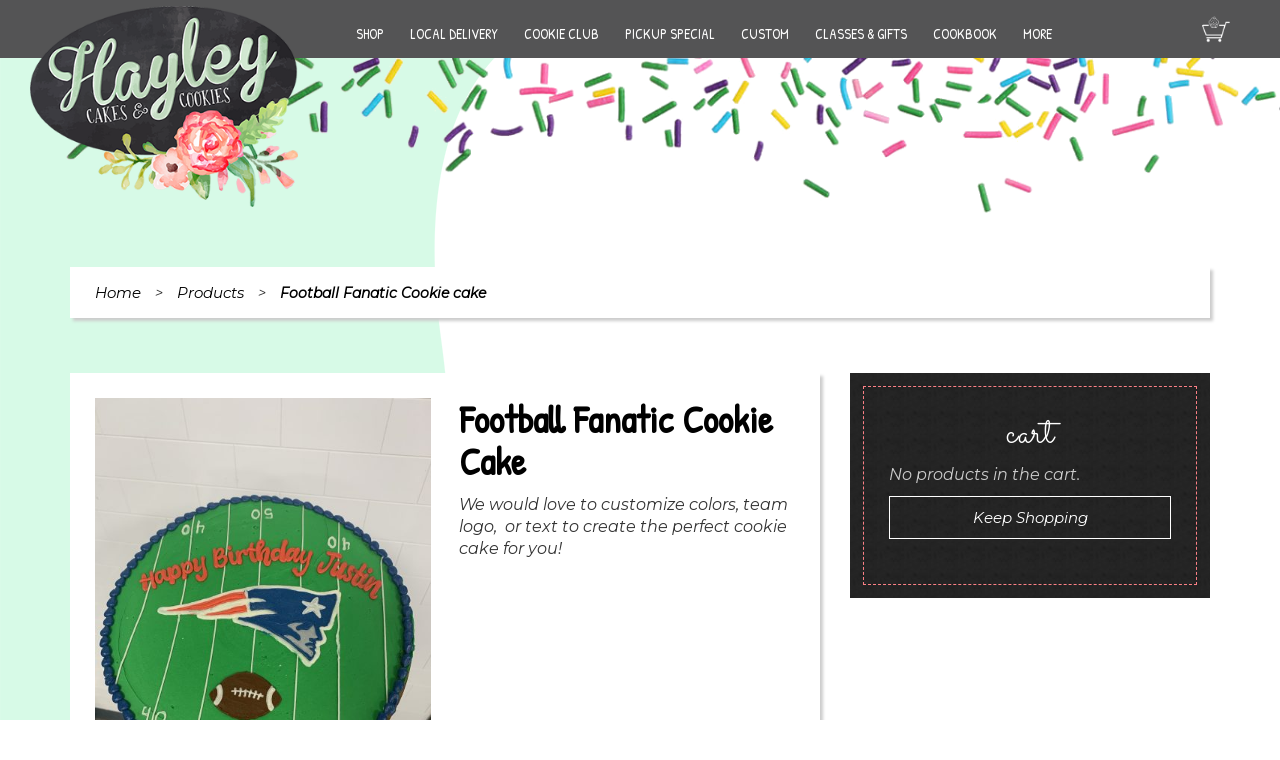

--- FILE ---
content_type: text/html; charset=UTF-8
request_url: https://hayleycakesandcookies.com/product/football-fanatic-cookie-cake/
body_size: 290281
content:
<!DOCTYPE html PUBLIC "-//W3C//DTD XHTML 1.0 Transitional//EN" "http://www.w3.org/TR/xhtml1/DTD/xhtml1-transitional.dtd"><html xmlns="http://www.w3.org/1999/xhtml" lang="en-US"><head profile="http://gmpg.org/xfn/11"><meta http-equiv="Content-Type" content="text/html; charset=UTF-8" /><title> Football Fanatic Cookie cake - Hayley Cakes and Cookies 
Hayley Cakes and Cookies</title><link rel="stylesheet" id="ao_optimized_gfonts" href="https://fonts.googleapis.com/css?family=Dancing+Script:400..700%7CMontserrat:italic00..900,italic100..900%7CPatrick+Hand%7CSacramento%7CCabin%3A%2C300%2C400%2C700&amp;display=swap"><link rel="shortcut icon" type="image/x-icon" href="https://hayleycakesandcookies.com/wp-content/themes/hayleycakesandcookies/img/hayley-favicon.png"><meta name="viewport" content="width=device-width, initial-scale=1"><link rel="pingback" href="https://hayleycakesandcookies.com/xmlrpc.php" /><link href="https://hayleycakesandcookies.com/wp-content/themes/hayleycakesandcookies/css/bootstrap.min.css" rel="stylesheet"><link rel="stylesheet" href="https://hayleycakesandcookies.com/wp-content/cache/autoptimize/css/autoptimize_single_51388c4224fddc09f24b01fe63c4afb3.css" type="text/css" media="screen" /><link href="https://hayleycakesandcookies.com/wp-content/cache/autoptimize/css/autoptimize_single_5c6ec2cb6316b80c0206039afc4dc210.css" rel="stylesheet"><link href="https://hayleycakesandcookies.com/wp-content/themes/hayleycakesandcookies/font-awesome/css/font-awesome.min.css" rel="stylesheet" type="text/css"> <!--[if lt IE 9]> <script src="https://oss.maxcdn.com/libs/html5shiv/3.7.0/html5shiv.js"></script> <script src="https://oss.maxcdn.com/libs/respond.js/1.4.2/respond.min.js"></script> <![endif]--><style>#ui-datepicker-div.ui-datepicker select.ui-datepicker-month,#ui-datepicker-div.ui-datepicker select.ui-datepicker-year{min-width:79px !important}</style> <script type="text/javascript" src="https://hayleycakesandcookies.com/wp-content/themes/hayleycakesandcookies/js/jquery.js"></script> <script type="text/javascript">/*<![CDATA[*/$(document).ready(function() {
$( "<img src='https://d1ohrx9ht8bvf4.cloudfront.net/wp-content/uploads/2019/02/23004405/custom-quotes-highlight1.png'>" ).prependTo( "#menu-item-10418 .ubermenu-target" );
});/*]]>*/</script> <script type="text/javascript">$(document).ready(function() {
$('.ubermenu-responsive-toggle').click(function(){

$(this).toggleClass( "ubermenu-responsive-toggle-open" );


$('#bs-example-navbar-collapse-1 .ubermenu').toggleClass( "ubermenu-responsive-collapse" );


});
});</script> <meta name="google-site-verification" content="Pgal7VaqR1oO-TlZbCmDPJDUH-ICw0CXysOfSJvl0LQ" /><meta name='robots' content='index, follow, max-image-preview:large, max-snippet:-1, max-video-preview:-1' /><style>#bywebiipickupdt_delivery_date_alternate_field{display:none}</style><meta name="description" content="We would love to customize colors, team logo,  or text to create the perfect cookie cake for you!" /><link rel="canonical" href="https://hayleycakesandcookies.com/product/football-fanatic-cookie-cake/" /><meta property="og:locale" content="en_US" /><meta property="og:type" content="product" /><meta property="og:title" content="Football Fanatic Cookie cake - Hayley Cakes and Cookies" /><meta property="og:description" content="We would love to customize colors, team logo,  or text to create the perfect cookie cake for you!" /><meta property="og:url" content="https://hayleycakesandcookies.com/product/football-fanatic-cookie-cake/" /><meta property="og:site_name" content="Hayley Cakes and Cookies" /><meta property="article:modified_time" content="2023-05-15T17:59:30+00:00" /><meta property="og:image" content="https://d1ohrx9ht8bvf4.cloudfront.net/wp-content/uploads/2022/01/03181949/patriots-football-cookie-cake-scaled.jpg" /><meta property="og:image:width" content="1920" /><meta property="og:image:height" content="2560" /><meta property="og:image:type" content="image/jpeg" /><meta name="twitter:card" content="summary_large_image" /><meta name="twitter:label1" content="Price" /><meta name="twitter:data1" content="&#036;0.00" /><meta name="twitter:label2" content="Availability" /><meta name="twitter:data2" content="In stock" /> <script type="application/ld+json" class="yoast-schema-graph">{"@context":"https://schema.org","@graph":[{"@type":["WebPage","ItemPage"],"@id":"https://hayleycakesandcookies.com/product/football-fanatic-cookie-cake/","url":"https://hayleycakesandcookies.com/product/football-fanatic-cookie-cake/","name":"Football Fanatic Cookie cake - Hayley Cakes and Cookies","isPartOf":{"@id":"https://hayleycakesandcookies.com/#website"},"primaryImageOfPage":{"@id":"https://hayleycakesandcookies.com/product/football-fanatic-cookie-cake/#primaryimage"},"image":{"@id":"https://hayleycakesandcookies.com/product/football-fanatic-cookie-cake/#primaryimage"},"thumbnailUrl":"https://d1ohrx9ht8bvf4.cloudfront.net/wp-content/uploads/2022/01/03181949/patriots-football-cookie-cake-scaled.jpg","description":"We would love to customize colors, team logo,  or text to create the perfect cookie cake for you!","breadcrumb":{"@id":"https://hayleycakesandcookies.com/product/football-fanatic-cookie-cake/#breadcrumb"},"inLanguage":"en-US","potentialAction":{"@type":"BuyAction","target":"https://hayleycakesandcookies.com/product/football-fanatic-cookie-cake/"}},{"@type":"ImageObject","inLanguage":"en-US","@id":"https://hayleycakesandcookies.com/product/football-fanatic-cookie-cake/#primaryimage","url":"https://d1ohrx9ht8bvf4.cloudfront.net/wp-content/uploads/2022/01/03181949/patriots-football-cookie-cake-scaled.jpg","contentUrl":"https://d1ohrx9ht8bvf4.cloudfront.net/wp-content/uploads/2022/01/03181949/patriots-football-cookie-cake-scaled.jpg","width":1920,"height":2560},{"@type":"BreadcrumbList","@id":"https://hayleycakesandcookies.com/product/football-fanatic-cookie-cake/#breadcrumb","itemListElement":[{"@type":"ListItem","position":1,"name":"Home","item":"https://hayleycakesandcookies.com/"},{"@type":"ListItem","position":2,"name":"Shop","item":"https://hayleycakesandcookies.com/shop/"},{"@type":"ListItem","position":3,"name":"Football Fanatic Cookie cake"}]},{"@type":"WebSite","@id":"https://hayleycakesandcookies.com/#website","url":"https://hayleycakesandcookies.com/","name":"Hayley Cakes and Cookies","description":"Custom bakery items with a personal touch. Contact us today with your requests!","potentialAction":[{"@type":"SearchAction","target":{"@type":"EntryPoint","urlTemplate":"https://hayleycakesandcookies.com/?s={search_term_string}"},"query-input":{"@type":"PropertyValueSpecification","valueRequired":true,"valueName":"search_term_string"}}],"inLanguage":"en-US"}]}</script> <meta property="product:price:amount" content="0.00" /><meta property="product:price:currency" content="USD" /><meta property="og:availability" content="instock" /><meta property="product:availability" content="instock" /><meta property="product:condition" content="new" /><link rel='dns-prefetch' href='//www.googletagmanager.com' /><link rel='dns-prefetch' href='//maps.googleapis.com' /><link href='https://fonts.gstatic.com' crossorigin='anonymous' rel='preconnect' /><link rel="alternate" title="oEmbed (JSON)" type="application/json+oembed" href="https://hayleycakesandcookies.com/wp-json/oembed/1.0/embed?url=https%3A%2F%2Fhayleycakesandcookies.com%2Fproduct%2Ffootball-fanatic-cookie-cake%2F" /><link rel="alternate" title="oEmbed (XML)" type="text/xml+oembed" href="https://hayleycakesandcookies.com/wp-json/oembed/1.0/embed?url=https%3A%2F%2Fhayleycakesandcookies.com%2Fproduct%2Ffootball-fanatic-cookie-cake%2F&#038;format=xml" /><style id='wp-img-auto-sizes-contain-inline-css' type='text/css'>img:is([sizes=auto i],[sizes^="auto," i]){contain-intrinsic-size:3000px 1500px}</style><link rel='stylesheet' id='wc-authorize-net-cim-credit-card-checkout-block-css' href='https://hayleycakesandcookies.com/wp-content/cache/autoptimize/css/autoptimize_single_e86a840780ce7e373cd4b7637e83586e.css' type='text/css' media='all' /><link rel='stylesheet' id='wc-authorize-net-cim-echeck-checkout-block-css' href='https://hayleycakesandcookies.com/wp-content/cache/autoptimize/css/autoptimize_single_e86a840780ce7e373cd4b7637e83586e.css' type='text/css' media='all' /><link rel='stylesheet' id='themecomplete-epo-css' href='https://hayleycakesandcookies.com/wp-content/plugins/woocommerce-tm-extra-product-options/assets/css/epo.min.css' type='text/css' media='all' /><link rel='stylesheet' id='themecomplete-epo-smallscreen-css' href='https://hayleycakesandcookies.com/wp-content/plugins/woocommerce-tm-extra-product-options/assets/css/tm-epo-smallscreen.min.css' type='text/css' media='only screen and (max-width: 768px)' /><style id='themecomplete-styles-header-inline-css' type='text/css'>/*<![CDATA[*/:root{--tcgaprow:15px;--tcgapcolumn:15px}/*]]>*/</style><style id='classic-theme-styles-inline-css' type='text/css'>/*! This file is auto-generated */
.wp-block-button__link{color:#fff;background-color:#32373c;border-radius:9999px;box-shadow:none;text-decoration:none;padding:calc(.667em + 2px) calc(1.333em + 2px);font-size:1.125em}.wp-block-file__button{background:#32373c;color:#fff;text-decoration:none}</style><link rel='stylesheet' id='advanced-flat-rate-shipping-for-woocommerce-css' href='https://hayleycakesandcookies.com/wp-content/cache/autoptimize/css/autoptimize_single_8f8b6d57ffb6376ec1568f905dc912e5.css' type='text/css' media='all' /><link rel='stylesheet' id='font-awesome-min-css' href='https://hayleycakesandcookies.com/wp-content/plugins/advanced-flat-rate-shipping-method-for-woocommerce/public/css/font-awesome.min.css' type='text/css' media='all' /><link rel='stylesheet' id='olark-wp-css' href='https://hayleycakesandcookies.com/wp-content/plugins/olark-live-chat/public/css/olark-wp-public.css' type='text/css' media='all' /><link rel='stylesheet' id='bywebiipickupdt_stylesheet-css' href='https://hayleycakesandcookies.com/wp-content/cache/autoptimize/css/autoptimize_single_065a6c99287900ac79bb89241e141137.css' type='text/css' media='all' /><link rel='stylesheet' id='bywebiipickupdt_stylesheet_2-css' href='https://hayleycakesandcookies.com/wp-content/plugins/webii-pickup-delivery/css/jquery-ui.min.css' type='text/css' media='all' /><link rel='stylesheet' id='bywebiipickupdt_stylesheet_3-css' href='https://hayleycakesandcookies.com/wp-content/plugins/webii-pickup-delivery/css/jquery-ui.theme.min.css' type='text/css' media='all' /><link rel='stylesheet' id='bywebiipickupdt_stylesheet_4-css' href='https://hayleycakesandcookies.com/wp-content/plugins/webii-pickup-delivery/css/jquery-ui.structure.min.css' type='text/css' media='all' /><link rel='stylesheet' id='bywebiipickupdt_stylesheet_5-css' href='https://hayleycakesandcookies.com/wp-content/cache/autoptimize/css/autoptimize_single_af91865257da5d547d95d45bd41bb5c1.css' type='text/css' media='all' /><link rel='stylesheet' id='woocommerce-layout-css' href='https://hayleycakesandcookies.com/wp-content/cache/autoptimize/css/autoptimize_single_e98f5279cacaef826050eb2595082e77.css' type='text/css' media='all' /><link rel='stylesheet' id='woocommerce-smallscreen-css' href='https://hayleycakesandcookies.com/wp-content/cache/autoptimize/css/autoptimize_single_59d266c0ea580aae1113acb3761f7ad5.css' type='text/css' media='only screen and (max-width: 768px)' /><link rel='stylesheet' id='woocommerce-general-css' href='https://hayleycakesandcookies.com/wp-content/cache/autoptimize/css/autoptimize_single_0a5cfa15a1c3bce6319a071a84e71e83.css' type='text/css' media='all' /><style id='woocommerce-inline-inline-css' type='text/css'>.woocommerce form .form-row .required{visibility:visible}</style><link rel='stylesheet' id='brands-styles-css' href='https://hayleycakesandcookies.com/wp-content/cache/autoptimize/css/autoptimize_single_48d56016b20f151be4f24ba6d0eb1be4.css' type='text/css' media='all' /><link rel='stylesheet' id='sv-wc-payment-gateway-payment-form-v5_15_12-css' href='https://hayleycakesandcookies.com/wp-content/plugins/woocommerce-gateway-authorize-net-cim/vendor/skyverge/wc-plugin-framework/woocommerce/payment-gateway/assets/css/frontend/sv-wc-payment-gateway-payment-form.min.css' type='text/css' media='all' /><link rel='stylesheet' id='wp-pagenavi-css' href='https://hayleycakesandcookies.com/wp-content/cache/autoptimize/css/autoptimize_single_73d29ecb3ae4eb2b78712fab3a46d32d.css' type='text/css' media='all' /><link rel='stylesheet' id='heateor_sss_frontend_css-css' href='https://hayleycakesandcookies.com/wp-content/cache/autoptimize/css/autoptimize_single_ba4cc2135d79faefe28d070ad9d25a43.css' type='text/css' media='all' /><style id='heateor_sss_frontend_css-inline-css' type='text/css'>.heateor_sss_button_instagram span.heateor_sss_svg,a.heateor_sss_instagram span.heateor_sss_svg{background:radial-gradient(circle at 30% 107%,#fdf497 0,#fdf497 5%,#fd5949 45%,#d6249f 60%,#285aeb 90%)}.heateor_sss_horizontal_sharing .heateor_sss_svg,.heateor_sss_standard_follow_icons_container .heateor_sss_svg{color:#fff;border-width:0;border-style:solid;border-color:transparent}.heateor_sss_horizontal_sharing .heateorSssTCBackground{color:#666}.heateor_sss_horizontal_sharing span.heateor_sss_svg:hover,.heateor_sss_standard_follow_icons_container span.heateor_sss_svg:hover{border-color:transparent}.heateor_sss_vertical_sharing span.heateor_sss_svg,.heateor_sss_floating_follow_icons_container span.heateor_sss_svg{color:#fff;border-width:0;border-style:solid;border-color:transparent}.heateor_sss_vertical_sharing .heateorSssTCBackground{color:#666}.heateor_sss_vertical_sharing span.heateor_sss_svg:hover,.heateor_sss_floating_follow_icons_container span.heateor_sss_svg:hover{border-color:transparent}@media screen and (max-width:783px){.heateor_sss_vertical_sharing{display:none!important}}</style><link rel='stylesheet' id='wqm-frontend-css' href='https://hayleycakesandcookies.com/wp-content/cache/autoptimize/css/autoptimize_single_75d43ef88504c5ba505a0009792d17d5.css' type='text/css' media='all' /><style id='wc-product-table-head-inline-css' type='text/css'>table.wc-product-table{visibility:hidden}</style><link rel='stylesheet' id='ubermenu-css' href='https://hayleycakesandcookies.com/wp-content/plugins/ubermenu/pro/assets/css/ubermenu.min.css' type='text/css' media='all' /><link rel='stylesheet' id='ubermenu-black-white-2-css' href='https://hayleycakesandcookies.com/wp-content/cache/autoptimize/css/autoptimize_single_028d028036345227a32c15b426079c4a.css' type='text/css' media='all' /> <script type="text/template" id="tmpl-variation-template">/*<![CDATA[*/<div class="woocommerce-variation-description">{{{ data.variation.variation_description }}}</div>
	<div class="woocommerce-variation-price">{{{ data.variation.price_html }}}</div>
	<div class="woocommerce-variation-availability">{{{ data.variation.availability_html }}}</div>/*]]>*/</script> <script type="text/template" id="tmpl-unavailable-variation-template">/*<![CDATA[*/<p role="alert">Sorry, this product is unavailable. Please choose a different combination.</p>/*]]>*/</script> <script type="text/javascript" src="https://hayleycakesandcookies.com/wp-includes/js/jquery/jquery.min.js" id="jquery-core-js"></script> <script type="text/javascript" src="https://hayleycakesandcookies.com/wp-includes/js/jquery/jquery-migrate.min.js" id="jquery-migrate-js"></script> <script type="text/javascript" id="olark-wp-js-extra">var olark_vars = {"site_ID":"8053-628-10-4396","expand":"0","float":"0","override_lang":"0","lang":"","api":"","mobile":"1","woocommerce":"1","woocommerce_version":"10.3.5","enable_cartsaver":"0"};
//# sourceURL=olark-wp-js-extra</script> <script type="text/javascript" src="https://hayleycakesandcookies.com/wp-content/plugins/olark-live-chat/public/js/olark-wp-public.js" id="olark-wp-js"></script> <script type="text/javascript" src="https://hayleycakesandcookies.com/wp-includes/js/underscore.min.js" id="underscore-js"></script> <script type="text/javascript" id="wp-util-js-extra">var _wpUtilSettings = {"ajax":{"url":"/wp-admin/admin-ajax.php"}};
//# sourceURL=wp-util-js-extra</script> <script type="text/javascript" src="https://hayleycakesandcookies.com/wp-includes/js/wp-util.min.js" id="wp-util-js"></script> <script type="text/javascript" src="https://hayleycakesandcookies.com/wp-content/plugins/woocommerce/assets/js/jquery-blockui/jquery.blockUI.min.js" id="wc-jquery-blockui-js" data-wp-strategy="defer"></script> <script type="text/javascript" src="https://hayleycakesandcookies.com/wp-content/plugins/advanced-flat-rate-shipping-method-for-woocommerce/public/js/advanced-flat-rate-shipping-for-woocommerce-public.js" id="advanced-flat-rate-shipping-for-woocommerce-js"></script> <script type="text/javascript" id="wc-add-to-cart-js-extra">var wc_add_to_cart_params = {"ajax_url":"/wp-admin/admin-ajax.php","wc_ajax_url":"/?wc-ajax=%%endpoint%%","i18n_view_cart":"View cart","cart_url":"https://hayleycakesandcookies.com/cart/","is_cart":"","cart_redirect_after_add":"yes"};
//# sourceURL=wc-add-to-cart-js-extra</script> <script type="text/javascript" src="https://hayleycakesandcookies.com/wp-content/plugins/woocommerce/assets/js/frontend/add-to-cart.min.js" id="wc-add-to-cart-js" defer="defer" data-wp-strategy="defer"></script> <script type="text/javascript" id="wc-single-product-js-extra">var wc_single_product_params = {"i18n_required_rating_text":"Please select a rating","i18n_rating_options":["1 of 5 stars","2 of 5 stars","3 of 5 stars","4 of 5 stars","5 of 5 stars"],"i18n_product_gallery_trigger_text":"View full-screen image gallery","review_rating_required":"yes","flexslider":{"rtl":false,"animation":"slide","smoothHeight":true,"directionNav":false,"controlNav":"thumbnails","slideshow":false,"animationSpeed":500,"animationLoop":false,"allowOneSlide":false},"zoom_enabled":"","zoom_options":[],"photoswipe_enabled":"","photoswipe_options":{"shareEl":false,"closeOnScroll":false,"history":false,"hideAnimationDuration":0,"showAnimationDuration":0},"flexslider_enabled":""};
//# sourceURL=wc-single-product-js-extra</script> <script type="text/javascript" src="https://hayleycakesandcookies.com/wp-content/plugins/woocommerce/assets/js/frontend/single-product.min.js" id="wc-single-product-js" defer="defer" data-wp-strategy="defer"></script> <script type="text/javascript" src="https://hayleycakesandcookies.com/wp-content/plugins/woocommerce/assets/js/js-cookie/js.cookie.min.js" id="wc-js-cookie-js" data-wp-strategy="defer"></script> <script type="text/javascript" id="wc-country-select-js-extra">/*<![CDATA[*/var wc_country_select_params = {"countries":"{\"AF\":null,\"AL\":{\"AL-01\":\"Berat\",\"AL-09\":\"Dib\\u00ebr\",\"AL-02\":\"Durr\\u00ebs\",\"AL-03\":\"Elbasan\",\"AL-04\":\"Fier\",\"AL-05\":\"Gjirokast\\u00ebr\",\"AL-06\":\"Kor\\u00e7\\u00eb\",\"AL-07\":\"Kuk\\u00ebs\",\"AL-08\":\"Lezh\\u00eb\",\"AL-10\":\"Shkod\\u00ebr\",\"AL-11\":\"Tirana\",\"AL-12\":\"Vlor\\u00eb\"},\"AO\":{\"BGO\":\"Bengo\",\"BLU\":\"Benguela\",\"BIE\":\"Bi\\u00e9\",\"CAB\":\"Cabinda\",\"CNN\":\"Cunene\",\"HUA\":\"Huambo\",\"HUI\":\"Hu\\u00edla\",\"CCU\":\"Kuando Kubango\",\"CNO\":\"Kwanza-Norte\",\"CUS\":\"Kwanza-Sul\",\"LUA\":\"Luanda\",\"LNO\":\"Lunda-Norte\",\"LSU\":\"Lunda-Sul\",\"MAL\":\"Malanje\",\"MOX\":\"Moxico\",\"NAM\":\"Namibe\",\"UIG\":\"U\\u00edge\",\"ZAI\":\"Zaire\"},\"AR\":{\"C\":\"Ciudad Aut\\u00f3noma de Buenos Aires\",\"B\":\"Buenos Aires\",\"K\":\"Catamarca\",\"H\":\"Chaco\",\"U\":\"Chubut\",\"X\":\"C\\u00f3rdoba\",\"W\":\"Corrientes\",\"E\":\"Entre R\\u00edos\",\"P\":\"Formosa\",\"Y\":\"Jujuy\",\"L\":\"La Pampa\",\"F\":\"La Rioja\",\"M\":\"Mendoza\",\"N\":\"Misiones\",\"Q\":\"Neuqu\\u00e9n\",\"R\":\"R\\u00edo Negro\",\"A\":\"Salta\",\"J\":\"San Juan\",\"D\":\"San Luis\",\"Z\":\"Santa Cruz\",\"S\":\"Santa Fe\",\"G\":\"Santiago del Estero\",\"V\":\"Tierra del Fuego\",\"T\":\"Tucum\\u00e1n\"},\"AT\":null,\"AU\":{\"ACT\":\"Australian Capital Territory\",\"NSW\":\"New South Wales\",\"NT\":\"Northern Territory\",\"QLD\":\"Queensland\",\"SA\":\"South Australia\",\"TAS\":\"Tasmania\",\"VIC\":\"Victoria\",\"WA\":\"Western Australia\"},\"AX\":null,\"BD\":{\"BD-05\":\"Bagerhat\",\"BD-01\":\"Bandarban\",\"BD-02\":\"Barguna\",\"BD-06\":\"Barishal\",\"BD-07\":\"Bhola\",\"BD-03\":\"Bogura\",\"BD-04\":\"Brahmanbaria\",\"BD-09\":\"Chandpur\",\"BD-10\":\"Chattogram\",\"BD-12\":\"Chuadanga\",\"BD-11\":\"Cox's Bazar\",\"BD-08\":\"Cumilla\",\"BD-13\":\"Dhaka\",\"BD-14\":\"Dinajpur\",\"BD-15\":\"Faridpur \",\"BD-16\":\"Feni\",\"BD-19\":\"Gaibandha\",\"BD-18\":\"Gazipur\",\"BD-17\":\"Gopalganj\",\"BD-20\":\"Habiganj\",\"BD-21\":\"Jamalpur\",\"BD-22\":\"Jashore\",\"BD-25\":\"Jhalokati\",\"BD-23\":\"Jhenaidah\",\"BD-24\":\"Joypurhat\",\"BD-29\":\"Khagrachhari\",\"BD-27\":\"Khulna\",\"BD-26\":\"Kishoreganj\",\"BD-28\":\"Kurigram\",\"BD-30\":\"Kushtia\",\"BD-31\":\"Lakshmipur\",\"BD-32\":\"Lalmonirhat\",\"BD-36\":\"Madaripur\",\"BD-37\":\"Magura\",\"BD-33\":\"Manikganj \",\"BD-39\":\"Meherpur\",\"BD-38\":\"Moulvibazar\",\"BD-35\":\"Munshiganj\",\"BD-34\":\"Mymensingh\",\"BD-48\":\"Naogaon\",\"BD-43\":\"Narail\",\"BD-40\":\"Narayanganj\",\"BD-42\":\"Narsingdi\",\"BD-44\":\"Natore\",\"BD-45\":\"Nawabganj\",\"BD-41\":\"Netrakona\",\"BD-46\":\"Nilphamari\",\"BD-47\":\"Noakhali\",\"BD-49\":\"Pabna\",\"BD-52\":\"Panchagarh\",\"BD-51\":\"Patuakhali\",\"BD-50\":\"Pirojpur\",\"BD-53\":\"Rajbari\",\"BD-54\":\"Rajshahi\",\"BD-56\":\"Rangamati\",\"BD-55\":\"Rangpur\",\"BD-58\":\"Satkhira\",\"BD-62\":\"Shariatpur\",\"BD-57\":\"Sherpur\",\"BD-59\":\"Sirajganj\",\"BD-61\":\"Sunamganj\",\"BD-60\":\"Sylhet\",\"BD-63\":\"Tangail\",\"BD-64\":\"Thakurgaon\"},\"BE\":null,\"BG\":{\"BG-01\":\"Blagoevgrad\",\"BG-02\":\"Burgas\",\"BG-08\":\"Dobrich\",\"BG-07\":\"Gabrovo\",\"BG-26\":\"Haskovo\",\"BG-09\":\"Kardzhali\",\"BG-10\":\"Kyustendil\",\"BG-11\":\"Lovech\",\"BG-12\":\"Montana\",\"BG-13\":\"Pazardzhik\",\"BG-14\":\"Pernik\",\"BG-15\":\"Pleven\",\"BG-16\":\"Plovdiv\",\"BG-17\":\"Razgrad\",\"BG-18\":\"Ruse\",\"BG-27\":\"Shumen\",\"BG-19\":\"Silistra\",\"BG-20\":\"Sliven\",\"BG-21\":\"Smolyan\",\"BG-23\":\"Sofia District\",\"BG-22\":\"Sofia\",\"BG-24\":\"Stara Zagora\",\"BG-25\":\"Targovishte\",\"BG-03\":\"Varna\",\"BG-04\":\"Veliko Tarnovo\",\"BG-05\":\"Vidin\",\"BG-06\":\"Vratsa\",\"BG-28\":\"Yambol\"},\"BH\":null,\"BI\":null,\"BJ\":{\"AL\":\"Alibori\",\"AK\":\"Atakora\",\"AQ\":\"Atlantique\",\"BO\":\"Borgou\",\"CO\":\"Collines\",\"KO\":\"Kouffo\",\"DO\":\"Donga\",\"LI\":\"Littoral\",\"MO\":\"Mono\",\"OU\":\"Ou\\u00e9m\\u00e9\",\"PL\":\"Plateau\",\"ZO\":\"Zou\"},\"BO\":{\"BO-B\":\"Beni\",\"BO-H\":\"Chuquisaca\",\"BO-C\":\"Cochabamba\",\"BO-L\":\"La Paz\",\"BO-O\":\"Oruro\",\"BO-N\":\"Pando\",\"BO-P\":\"Potos\\u00ed\",\"BO-S\":\"Santa Cruz\",\"BO-T\":\"Tarija\"},\"BR\":{\"AC\":\"Acre\",\"AL\":\"Alagoas\",\"AP\":\"Amap\\u00e1\",\"AM\":\"Amazonas\",\"BA\":\"Bahia\",\"CE\":\"Cear\\u00e1\",\"DF\":\"Distrito Federal\",\"ES\":\"Esp\\u00edrito Santo\",\"GO\":\"Goi\\u00e1s\",\"MA\":\"Maranh\\u00e3o\",\"MT\":\"Mato Grosso\",\"MS\":\"Mato Grosso do Sul\",\"MG\":\"Minas Gerais\",\"PA\":\"Par\\u00e1\",\"PB\":\"Para\\u00edba\",\"PR\":\"Paran\\u00e1\",\"PE\":\"Pernambuco\",\"PI\":\"Piau\\u00ed\",\"RJ\":\"Rio de Janeiro\",\"RN\":\"Rio Grande do Norte\",\"RS\":\"Rio Grande do Sul\",\"RO\":\"Rond\\u00f4nia\",\"RR\":\"Roraima\",\"SC\":\"Santa Catarina\",\"SP\":\"S\\u00e3o Paulo\",\"SE\":\"Sergipe\",\"TO\":\"Tocantins\"},\"CA\":{\"AB\":\"Alberta\",\"BC\":\"British Columbia\",\"MB\":\"Manitoba\",\"NB\":\"New Brunswick\",\"NL\":\"Newfoundland and Labrador\",\"NT\":\"Northwest Territories\",\"NS\":\"Nova Scotia\",\"NU\":\"Nunavut\",\"ON\":\"Ontario\",\"PE\":\"Prince Edward Island\",\"QC\":\"Quebec\",\"SK\":\"Saskatchewan\",\"YT\":\"Yukon Territory\"},\"CH\":{\"AG\":\"Aargau\",\"AR\":\"Appenzell Ausserrhoden\",\"AI\":\"Appenzell Innerrhoden\",\"BL\":\"Basel-Landschaft\",\"BS\":\"Basel-Stadt\",\"BE\":\"Bern\",\"FR\":\"Fribourg\",\"GE\":\"Geneva\",\"GL\":\"Glarus\",\"GR\":\"Graub\\u00fcnden\",\"JU\":\"Jura\",\"LU\":\"Luzern\",\"NE\":\"Neuch\\u00e2tel\",\"NW\":\"Nidwalden\",\"OW\":\"Obwalden\",\"SH\":\"Schaffhausen\",\"SZ\":\"Schwyz\",\"SO\":\"Solothurn\",\"SG\":\"St. Gallen\",\"TG\":\"Thurgau\",\"TI\":\"Ticino\",\"UR\":\"Uri\",\"VS\":\"Valais\",\"VD\":\"Vaud\",\"ZG\":\"Zug\",\"ZH\":\"Z\\u00fcrich\"},\"CL\":{\"CL-AI\":\"Ais\\u00e9n del General Carlos Iba\\u00f1ez del Campo\",\"CL-AN\":\"Antofagasta\",\"CL-AP\":\"Arica y Parinacota\",\"CL-AR\":\"La Araucan\\u00eda\",\"CL-AT\":\"Atacama\",\"CL-BI\":\"Biob\\u00edo\",\"CL-CO\":\"Coquimbo\",\"CL-LI\":\"Libertador General Bernardo O'Higgins\",\"CL-LL\":\"Los Lagos\",\"CL-LR\":\"Los R\\u00edos\",\"CL-MA\":\"Magallanes\",\"CL-ML\":\"Maule\",\"CL-NB\":\"\\u00d1uble\",\"CL-RM\":\"Regi\\u00f3n Metropolitana de Santiago\",\"CL-TA\":\"Tarapac\\u00e1\",\"CL-VS\":\"Valpara\\u00edso\"},\"CN\":{\"CN1\":\"Yunnan \\/ \\u4e91\\u5357\",\"CN2\":\"Beijing \\/ \\u5317\\u4eac\",\"CN3\":\"Tianjin \\/ \\u5929\\u6d25\",\"CN4\":\"Hebei \\/ \\u6cb3\\u5317\",\"CN5\":\"Shanxi \\/ \\u5c71\\u897f\",\"CN6\":\"Inner Mongolia \\/ \\u5167\\u8499\\u53e4\",\"CN7\":\"Liaoning \\/ \\u8fbd\\u5b81\",\"CN8\":\"Jilin \\/ \\u5409\\u6797\",\"CN9\":\"Heilongjiang \\/ \\u9ed1\\u9f99\\u6c5f\",\"CN10\":\"Shanghai \\/ \\u4e0a\\u6d77\",\"CN11\":\"Jiangsu \\/ \\u6c5f\\u82cf\",\"CN12\":\"Zhejiang \\/ \\u6d59\\u6c5f\",\"CN13\":\"Anhui \\/ \\u5b89\\u5fbd\",\"CN14\":\"Fujian \\/ \\u798f\\u5efa\",\"CN15\":\"Jiangxi \\/ \\u6c5f\\u897f\",\"CN16\":\"Shandong \\/ \\u5c71\\u4e1c\",\"CN17\":\"Henan \\/ \\u6cb3\\u5357\",\"CN18\":\"Hubei \\/ \\u6e56\\u5317\",\"CN19\":\"Hunan \\/ \\u6e56\\u5357\",\"CN20\":\"Guangdong \\/ \\u5e7f\\u4e1c\",\"CN21\":\"Guangxi Zhuang \\/ \\u5e7f\\u897f\\u58ee\\u65cf\",\"CN22\":\"Hainan \\/ \\u6d77\\u5357\",\"CN23\":\"Chongqing \\/ \\u91cd\\u5e86\",\"CN24\":\"Sichuan \\/ \\u56db\\u5ddd\",\"CN25\":\"Guizhou \\/ \\u8d35\\u5dde\",\"CN26\":\"Shaanxi \\/ \\u9655\\u897f\",\"CN27\":\"Gansu \\/ \\u7518\\u8083\",\"CN28\":\"Qinghai \\/ \\u9752\\u6d77\",\"CN29\":\"Ningxia Hui \\/ \\u5b81\\u590f\",\"CN30\":\"Macao \\/ \\u6fb3\\u95e8\",\"CN31\":\"Tibet \\/ \\u897f\\u85cf\",\"CN32\":\"Xinjiang \\/ \\u65b0\\u7586\"},\"CO\":{\"CO-AMA\":\"Amazonas\",\"CO-ANT\":\"Antioquia\",\"CO-ARA\":\"Arauca\",\"CO-ATL\":\"Atl\\u00e1ntico\",\"CO-BOL\":\"Bol\\u00edvar\",\"CO-BOY\":\"Boyac\\u00e1\",\"CO-CAL\":\"Caldas\",\"CO-CAQ\":\"Caquet\\u00e1\",\"CO-CAS\":\"Casanare\",\"CO-CAU\":\"Cauca\",\"CO-CES\":\"Cesar\",\"CO-CHO\":\"Choc\\u00f3\",\"CO-COR\":\"C\\u00f3rdoba\",\"CO-CUN\":\"Cundinamarca\",\"CO-DC\":\"Capital District\",\"CO-GUA\":\"Guain\\u00eda\",\"CO-GUV\":\"Guaviare\",\"CO-HUI\":\"Huila\",\"CO-LAG\":\"La Guajira\",\"CO-MAG\":\"Magdalena\",\"CO-MET\":\"Meta\",\"CO-NAR\":\"Nari\\u00f1o\",\"CO-NSA\":\"Norte de Santander\",\"CO-PUT\":\"Putumayo\",\"CO-QUI\":\"Quind\\u00edo\",\"CO-RIS\":\"Risaralda\",\"CO-SAN\":\"Santander\",\"CO-SAP\":\"San Andr\\u00e9s & Providencia\",\"CO-SUC\":\"Sucre\",\"CO-TOL\":\"Tolima\",\"CO-VAC\":\"Valle del Cauca\",\"CO-VAU\":\"Vaup\\u00e9s\",\"CO-VID\":\"Vichada\"},\"CR\":{\"CR-A\":\"Alajuela\",\"CR-C\":\"Cartago\",\"CR-G\":\"Guanacaste\",\"CR-H\":\"Heredia\",\"CR-L\":\"Lim\\u00f3n\",\"CR-P\":\"Puntarenas\",\"CR-SJ\":\"San Jos\\u00e9\"},\"CZ\":null,\"DE\":{\"DE-BW\":\"Baden-W\\u00fcrttemberg\",\"DE-BY\":\"Bavaria\",\"DE-BE\":\"Berlin\",\"DE-BB\":\"Brandenburg\",\"DE-HB\":\"Bremen\",\"DE-HH\":\"Hamburg\",\"DE-HE\":\"Hesse\",\"DE-MV\":\"Mecklenburg-Vorpommern\",\"DE-NI\":\"Lower Saxony\",\"DE-NW\":\"North Rhine-Westphalia\",\"DE-RP\":\"Rhineland-Palatinate\",\"DE-SL\":\"Saarland\",\"DE-SN\":\"Saxony\",\"DE-ST\":\"Saxony-Anhalt\",\"DE-SH\":\"Schleswig-Holstein\",\"DE-TH\":\"Thuringia\"},\"DK\":null,\"DO\":{\"DO-01\":\"Distrito Nacional\",\"DO-02\":\"Azua\",\"DO-03\":\"Baoruco\",\"DO-04\":\"Barahona\",\"DO-33\":\"Cibao Nordeste\",\"DO-34\":\"Cibao Noroeste\",\"DO-35\":\"Cibao Norte\",\"DO-36\":\"Cibao Sur\",\"DO-05\":\"Dajab\\u00f3n\",\"DO-06\":\"Duarte\",\"DO-08\":\"El Seibo\",\"DO-37\":\"El Valle\",\"DO-07\":\"El\\u00edas Pi\\u00f1a\",\"DO-38\":\"Enriquillo\",\"DO-09\":\"Espaillat\",\"DO-30\":\"Hato Mayor\",\"DO-19\":\"Hermanas Mirabal\",\"DO-39\":\"Hig\\u00fcamo\",\"DO-10\":\"Independencia\",\"DO-11\":\"La Altagracia\",\"DO-12\":\"La Romana\",\"DO-13\":\"La Vega\",\"DO-14\":\"Mar\\u00eda Trinidad S\\u00e1nchez\",\"DO-28\":\"Monse\\u00f1or Nouel\",\"DO-15\":\"Monte Cristi\",\"DO-29\":\"Monte Plata\",\"DO-40\":\"Ozama\",\"DO-16\":\"Pedernales\",\"DO-17\":\"Peravia\",\"DO-18\":\"Puerto Plata\",\"DO-20\":\"Saman\\u00e1\",\"DO-21\":\"San Crist\\u00f3bal\",\"DO-31\":\"San Jos\\u00e9 de Ocoa\",\"DO-22\":\"San Juan\",\"DO-23\":\"San Pedro de Macor\\u00eds\",\"DO-24\":\"S\\u00e1nchez Ram\\u00edrez\",\"DO-25\":\"Santiago\",\"DO-26\":\"Santiago Rodr\\u00edguez\",\"DO-32\":\"Santo Domingo\",\"DO-41\":\"Valdesia\",\"DO-27\":\"Valverde\",\"DO-42\":\"Yuma\"},\"DZ\":{\"DZ-01\":\"Adrar\",\"DZ-02\":\"Chlef\",\"DZ-03\":\"Laghouat\",\"DZ-04\":\"Oum El Bouaghi\",\"DZ-05\":\"Batna\",\"DZ-06\":\"B\\u00e9ja\\u00efa\",\"DZ-07\":\"Biskra\",\"DZ-08\":\"B\\u00e9char\",\"DZ-09\":\"Blida\",\"DZ-10\":\"Bouira\",\"DZ-11\":\"Tamanghasset\",\"DZ-12\":\"T\\u00e9bessa\",\"DZ-13\":\"Tlemcen\",\"DZ-14\":\"Tiaret\",\"DZ-15\":\"Tizi Ouzou\",\"DZ-16\":\"Algiers\",\"DZ-17\":\"Djelfa\",\"DZ-18\":\"Jijel\",\"DZ-19\":\"S\\u00e9tif\",\"DZ-20\":\"Sa\\u00efda\",\"DZ-21\":\"Skikda\",\"DZ-22\":\"Sidi Bel Abb\\u00e8s\",\"DZ-23\":\"Annaba\",\"DZ-24\":\"Guelma\",\"DZ-25\":\"Constantine\",\"DZ-26\":\"M\\u00e9d\\u00e9a\",\"DZ-27\":\"Mostaganem\",\"DZ-28\":\"M\\u2019Sila\",\"DZ-29\":\"Mascara\",\"DZ-30\":\"Ouargla\",\"DZ-31\":\"Oran\",\"DZ-32\":\"El Bayadh\",\"DZ-33\":\"Illizi\",\"DZ-34\":\"Bordj Bou Arr\\u00e9ridj\",\"DZ-35\":\"Boumerd\\u00e8s\",\"DZ-36\":\"El Tarf\",\"DZ-37\":\"Tindouf\",\"DZ-38\":\"Tissemsilt\",\"DZ-39\":\"El Oued\",\"DZ-40\":\"Khenchela\",\"DZ-41\":\"Souk Ahras\",\"DZ-42\":\"Tipasa\",\"DZ-43\":\"Mila\",\"DZ-44\":\"A\\u00efn Defla\",\"DZ-45\":\"Naama\",\"DZ-46\":\"A\\u00efn T\\u00e9mouchent\",\"DZ-47\":\"Gharda\\u00efa\",\"DZ-48\":\"Relizane\"},\"EE\":null,\"EC\":{\"EC-A\":\"Azuay\",\"EC-B\":\"Bol\\u00edvar\",\"EC-F\":\"Ca\\u00f1ar\",\"EC-C\":\"Carchi\",\"EC-H\":\"Chimborazo\",\"EC-X\":\"Cotopaxi\",\"EC-O\":\"El Oro\",\"EC-E\":\"Esmeraldas\",\"EC-W\":\"Gal\\u00e1pagos\",\"EC-G\":\"Guayas\",\"EC-I\":\"Imbabura\",\"EC-L\":\"Loja\",\"EC-R\":\"Los R\\u00edos\",\"EC-M\":\"Manab\\u00ed\",\"EC-S\":\"Morona-Santiago\",\"EC-N\":\"Napo\",\"EC-D\":\"Orellana\",\"EC-Y\":\"Pastaza\",\"EC-P\":\"Pichincha\",\"EC-SE\":\"Santa Elena\",\"EC-SD\":\"Santo Domingo de los Ts\\u00e1chilas\",\"EC-U\":\"Sucumb\\u00edos\",\"EC-T\":\"Tungurahua\",\"EC-Z\":\"Zamora-Chinchipe\"},\"EG\":{\"EGALX\":\"Alexandria\",\"EGASN\":\"Aswan\",\"EGAST\":\"Asyut\",\"EGBA\":\"Red Sea\",\"EGBH\":\"Beheira\",\"EGBNS\":\"Beni Suef\",\"EGC\":\"Cairo\",\"EGDK\":\"Dakahlia\",\"EGDT\":\"Damietta\",\"EGFYM\":\"Faiyum\",\"EGGH\":\"Gharbia\",\"EGGZ\":\"Giza\",\"EGIS\":\"Ismailia\",\"EGJS\":\"South Sinai\",\"EGKB\":\"Qalyubia\",\"EGKFS\":\"Kafr el-Sheikh\",\"EGKN\":\"Qena\",\"EGLX\":\"Luxor\",\"EGMN\":\"Minya\",\"EGMNF\":\"Monufia\",\"EGMT\":\"Matrouh\",\"EGPTS\":\"Port Said\",\"EGSHG\":\"Sohag\",\"EGSHR\":\"Al Sharqia\",\"EGSIN\":\"North Sinai\",\"EGSUZ\":\"Suez\",\"EGWAD\":\"New Valley\"},\"ES\":{\"C\":\"A Coru\\u00f1a\",\"VI\":\"Araba\\/\\u00c1lava\",\"AB\":\"Albacete\",\"A\":\"Alicante\",\"AL\":\"Almer\\u00eda\",\"O\":\"Asturias\",\"AV\":\"\\u00c1vila\",\"BA\":\"Badajoz\",\"PM\":\"Baleares\",\"B\":\"Barcelona\",\"BU\":\"Burgos\",\"CC\":\"C\\u00e1ceres\",\"CA\":\"C\\u00e1diz\",\"S\":\"Cantabria\",\"CS\":\"Castell\\u00f3n\",\"CE\":\"Ceuta\",\"CR\":\"Ciudad Real\",\"CO\":\"C\\u00f3rdoba\",\"CU\":\"Cuenca\",\"GI\":\"Girona\",\"GR\":\"Granada\",\"GU\":\"Guadalajara\",\"SS\":\"Gipuzkoa\",\"H\":\"Huelva\",\"HU\":\"Huesca\",\"J\":\"Ja\\u00e9n\",\"LO\":\"La Rioja\",\"GC\":\"Las Palmas\",\"LE\":\"Le\\u00f3n\",\"L\":\"Lleida\",\"LU\":\"Lugo\",\"M\":\"Madrid\",\"MA\":\"M\\u00e1laga\",\"ML\":\"Melilla\",\"MU\":\"Murcia\",\"NA\":\"Navarra\",\"OR\":\"Ourense\",\"P\":\"Palencia\",\"PO\":\"Pontevedra\",\"SA\":\"Salamanca\",\"TF\":\"Santa Cruz de Tenerife\",\"SG\":\"Segovia\",\"SE\":\"Sevilla\",\"SO\":\"Soria\",\"T\":\"Tarragona\",\"TE\":\"Teruel\",\"TO\":\"Toledo\",\"V\":\"Valencia\",\"VA\":\"Valladolid\",\"BI\":\"Biscay\",\"ZA\":\"Zamora\",\"Z\":\"Zaragoza\"},\"ET\":null,\"FI\":null,\"FR\":null,\"GF\":null,\"GH\":{\"AF\":\"Ahafo\",\"AH\":\"Ashanti\",\"BA\":\"Brong-Ahafo\",\"BO\":\"Bono\",\"BE\":\"Bono East\",\"CP\":\"Central\",\"EP\":\"Eastern\",\"AA\":\"Greater Accra\",\"NE\":\"North East\",\"NP\":\"Northern\",\"OT\":\"Oti\",\"SV\":\"Savannah\",\"UE\":\"Upper East\",\"UW\":\"Upper West\",\"TV\":\"Volta\",\"WP\":\"Western\",\"WN\":\"Western North\"},\"GP\":null,\"GR\":{\"I\":\"Attica\",\"A\":\"East Macedonia and Thrace\",\"B\":\"Central Macedonia\",\"C\":\"West Macedonia\",\"D\":\"Epirus\",\"E\":\"Thessaly\",\"F\":\"Ionian Islands\",\"G\":\"West Greece\",\"H\":\"Central Greece\",\"J\":\"Peloponnese\",\"K\":\"North Aegean\",\"L\":\"South Aegean\",\"M\":\"Crete\"},\"GT\":{\"GT-AV\":\"Alta Verapaz\",\"GT-BV\":\"Baja Verapaz\",\"GT-CM\":\"Chimaltenango\",\"GT-CQ\":\"Chiquimula\",\"GT-PR\":\"El Progreso\",\"GT-ES\":\"Escuintla\",\"GT-GU\":\"Guatemala\",\"GT-HU\":\"Huehuetenango\",\"GT-IZ\":\"Izabal\",\"GT-JA\":\"Jalapa\",\"GT-JU\":\"Jutiapa\",\"GT-PE\":\"Pet\\u00e9n\",\"GT-QZ\":\"Quetzaltenango\",\"GT-QC\":\"Quich\\u00e9\",\"GT-RE\":\"Retalhuleu\",\"GT-SA\":\"Sacatep\\u00e9quez\",\"GT-SM\":\"San Marcos\",\"GT-SR\":\"Santa Rosa\",\"GT-SO\":\"Solol\\u00e1\",\"GT-SU\":\"Suchitep\\u00e9quez\",\"GT-TO\":\"Totonicap\\u00e1n\",\"GT-ZA\":\"Zacapa\"},\"HK\":{\"HONG KONG\":\"Hong Kong Island\",\"KOWLOON\":\"Kowloon\",\"NEW TERRITORIES\":\"New Territories\"},\"HN\":{\"HN-AT\":\"Atl\\u00e1ntida\",\"HN-IB\":\"Bay Islands\",\"HN-CH\":\"Choluteca\",\"HN-CL\":\"Col\\u00f3n\",\"HN-CM\":\"Comayagua\",\"HN-CP\":\"Cop\\u00e1n\",\"HN-CR\":\"Cort\\u00e9s\",\"HN-EP\":\"El Para\\u00edso\",\"HN-FM\":\"Francisco Moraz\\u00e1n\",\"HN-GD\":\"Gracias a Dios\",\"HN-IN\":\"Intibuc\\u00e1\",\"HN-LE\":\"Lempira\",\"HN-LP\":\"La Paz\",\"HN-OC\":\"Ocotepeque\",\"HN-OL\":\"Olancho\",\"HN-SB\":\"Santa B\\u00e1rbara\",\"HN-VA\":\"Valle\",\"HN-YO\":\"Yoro\"},\"HR\":{\"HR-01\":\"Zagreb County\",\"HR-02\":\"Krapina-Zagorje County\",\"HR-03\":\"Sisak-Moslavina County\",\"HR-04\":\"Karlovac County\",\"HR-05\":\"Vara\\u017edin County\",\"HR-06\":\"Koprivnica-Kri\\u017eevci County\",\"HR-07\":\"Bjelovar-Bilogora County\",\"HR-08\":\"Primorje-Gorski Kotar County\",\"HR-09\":\"Lika-Senj County\",\"HR-10\":\"Virovitica-Podravina County\",\"HR-11\":\"Po\\u017eega-Slavonia County\",\"HR-12\":\"Brod-Posavina County\",\"HR-13\":\"Zadar County\",\"HR-14\":\"Osijek-Baranja County\",\"HR-15\":\"\\u0160ibenik-Knin County\",\"HR-16\":\"Vukovar-Srijem County\",\"HR-17\":\"Split-Dalmatia County\",\"HR-18\":\"Istria County\",\"HR-19\":\"Dubrovnik-Neretva County\",\"HR-20\":\"Me\\u0111imurje County\",\"HR-21\":\"Zagreb City\"},\"HU\":{\"BK\":\"B\\u00e1cs-Kiskun\",\"BE\":\"B\\u00e9k\\u00e9s\",\"BA\":\"Baranya\",\"BZ\":\"Borsod-Aba\\u00faj-Zempl\\u00e9n\",\"BU\":\"Budapest\",\"CS\":\"Csongr\\u00e1d-Csan\\u00e1d\",\"FE\":\"Fej\\u00e9r\",\"GS\":\"Gy\\u0151r-Moson-Sopron\",\"HB\":\"Hajd\\u00fa-Bihar\",\"HE\":\"Heves\",\"JN\":\"J\\u00e1sz-Nagykun-Szolnok\",\"KE\":\"Kom\\u00e1rom-Esztergom\",\"NO\":\"N\\u00f3gr\\u00e1d\",\"PE\":\"Pest\",\"SO\":\"Somogy\",\"SZ\":\"Szabolcs-Szatm\\u00e1r-Bereg\",\"TO\":\"Tolna\",\"VA\":\"Vas\",\"VE\":\"Veszpr\\u00e9m\",\"ZA\":\"Zala\"},\"ID\":{\"AC\":\"Daerah Istimewa Aceh\",\"SU\":\"Sumatera Utara\",\"SB\":\"Sumatera Barat\",\"RI\":\"Riau\",\"KR\":\"Kepulauan Riau\",\"JA\":\"Jambi\",\"SS\":\"Sumatera Selatan\",\"BB\":\"Bangka Belitung\",\"BE\":\"Bengkulu\",\"LA\":\"Lampung\",\"JK\":\"DKI Jakarta\",\"JB\":\"Jawa Barat\",\"BT\":\"Banten\",\"JT\":\"Jawa Tengah\",\"JI\":\"Jawa Timur\",\"YO\":\"Daerah Istimewa Yogyakarta\",\"BA\":\"Bali\",\"NB\":\"Nusa Tenggara Barat\",\"NT\":\"Nusa Tenggara Timur\",\"KB\":\"Kalimantan Barat\",\"KT\":\"Kalimantan Tengah\",\"KI\":\"Kalimantan Timur\",\"KS\":\"Kalimantan Selatan\",\"KU\":\"Kalimantan Utara\",\"SA\":\"Sulawesi Utara\",\"ST\":\"Sulawesi Tengah\",\"SG\":\"Sulawesi Tenggara\",\"SR\":\"Sulawesi Barat\",\"SN\":\"Sulawesi Selatan\",\"GO\":\"Gorontalo\",\"MA\":\"Maluku\",\"MU\":\"Maluku Utara\",\"PA\":\"Papua\",\"PB\":\"Papua Barat\"},\"IE\":{\"CW\":\"Carlow\",\"CN\":\"Cavan\",\"CE\":\"Clare\",\"CO\":\"Cork\",\"DL\":\"Donegal\",\"D\":\"Dublin\",\"G\":\"Galway\",\"KY\":\"Kerry\",\"KE\":\"Kildare\",\"KK\":\"Kilkenny\",\"LS\":\"Laois\",\"LM\":\"Leitrim\",\"LK\":\"Limerick\",\"LD\":\"Longford\",\"LH\":\"Louth\",\"MO\":\"Mayo\",\"MH\":\"Meath\",\"MN\":\"Monaghan\",\"OY\":\"Offaly\",\"RN\":\"Roscommon\",\"SO\":\"Sligo\",\"TA\":\"Tipperary\",\"WD\":\"Waterford\",\"WH\":\"Westmeath\",\"WX\":\"Wexford\",\"WW\":\"Wicklow\"},\"IN\":{\"AN\":\"Andaman and Nicobar Islands\",\"AP\":\"Andhra Pradesh\",\"AR\":\"Arunachal Pradesh\",\"AS\":\"Assam\",\"BR\":\"Bihar\",\"CH\":\"Chandigarh\",\"CT\":\"Chhattisgarh\",\"DD\":\"Daman and Diu\",\"DH\":\"D\\u0101dra and Nagar Haveli and Dam\\u0101n and Diu\",\"DL\":\"Delhi\",\"DN\":\"Dadra and Nagar Haveli\",\"GA\":\"Goa\",\"GJ\":\"Gujarat\",\"HP\":\"Himachal Pradesh\",\"HR\":\"Haryana\",\"JH\":\"Jharkhand\",\"JK\":\"Jammu and Kashmir\",\"KA\":\"Karnataka\",\"KL\":\"Kerala\",\"LA\":\"Ladakh\",\"LD\":\"Lakshadweep\",\"MH\":\"Maharashtra\",\"ML\":\"Meghalaya\",\"MN\":\"Manipur\",\"MP\":\"Madhya Pradesh\",\"MZ\":\"Mizoram\",\"NL\":\"Nagaland\",\"OD\":\"Odisha\",\"PB\":\"Punjab\",\"PY\":\"Pondicherry (Puducherry)\",\"RJ\":\"Rajasthan\",\"SK\":\"Sikkim\",\"TS\":\"Telangana\",\"TN\":\"Tamil Nadu\",\"TR\":\"Tripura\",\"UP\":\"Uttar Pradesh\",\"UK\":\"Uttarakhand\",\"WB\":\"West Bengal\"},\"IR\":{\"KHZ\":\"Khuzestan (\\u062e\\u0648\\u0632\\u0633\\u062a\\u0627\\u0646)\",\"THR\":\"Tehran (\\u062a\\u0647\\u0631\\u0627\\u0646)\",\"ILM\":\"Ilaam (\\u0627\\u06cc\\u0644\\u0627\\u0645)\",\"BHR\":\"Bushehr (\\u0628\\u0648\\u0634\\u0647\\u0631)\",\"ADL\":\"Ardabil (\\u0627\\u0631\\u062f\\u0628\\u06cc\\u0644)\",\"ESF\":\"Isfahan (\\u0627\\u0635\\u0641\\u0647\\u0627\\u0646)\",\"YZD\":\"Yazd (\\u06cc\\u0632\\u062f)\",\"KRH\":\"Kermanshah (\\u06a9\\u0631\\u0645\\u0627\\u0646\\u0634\\u0627\\u0647)\",\"KRN\":\"Kerman (\\u06a9\\u0631\\u0645\\u0627\\u0646)\",\"HDN\":\"Hamadan (\\u0647\\u0645\\u062f\\u0627\\u0646)\",\"GZN\":\"Ghazvin (\\u0642\\u0632\\u0648\\u06cc\\u0646)\",\"ZJN\":\"Zanjan (\\u0632\\u0646\\u062c\\u0627\\u0646)\",\"LRS\":\"Luristan (\\u0644\\u0631\\u0633\\u062a\\u0627\\u0646)\",\"ABZ\":\"Alborz (\\u0627\\u0644\\u0628\\u0631\\u0632)\",\"EAZ\":\"East Azarbaijan (\\u0622\\u0630\\u0631\\u0628\\u0627\\u06cc\\u062c\\u0627\\u0646 \\u0634\\u0631\\u0642\\u06cc)\",\"WAZ\":\"West Azarbaijan (\\u0622\\u0630\\u0631\\u0628\\u0627\\u06cc\\u062c\\u0627\\u0646 \\u063a\\u0631\\u0628\\u06cc)\",\"CHB\":\"Chaharmahal and Bakhtiari (\\u0686\\u0647\\u0627\\u0631\\u0645\\u062d\\u0627\\u0644 \\u0648 \\u0628\\u062e\\u062a\\u06cc\\u0627\\u0631\\u06cc)\",\"SKH\":\"South Khorasan (\\u062e\\u0631\\u0627\\u0633\\u0627\\u0646 \\u062c\\u0646\\u0648\\u0628\\u06cc)\",\"RKH\":\"Razavi Khorasan (\\u062e\\u0631\\u0627\\u0633\\u0627\\u0646 \\u0631\\u0636\\u0648\\u06cc)\",\"NKH\":\"North Khorasan (\\u062e\\u0631\\u0627\\u0633\\u0627\\u0646 \\u0634\\u0645\\u0627\\u0644\\u06cc)\",\"SMN\":\"Semnan (\\u0633\\u0645\\u0646\\u0627\\u0646)\",\"FRS\":\"Fars (\\u0641\\u0627\\u0631\\u0633)\",\"QHM\":\"Qom (\\u0642\\u0645)\",\"KRD\":\"Kurdistan \\/ \\u06a9\\u0631\\u062f\\u0633\\u062a\\u0627\\u0646)\",\"KBD\":\"Kohgiluyeh and BoyerAhmad (\\u06a9\\u0647\\u06af\\u06cc\\u0644\\u0648\\u06cc\\u06cc\\u0647 \\u0648 \\u0628\\u0648\\u06cc\\u0631\\u0627\\u062d\\u0645\\u062f)\",\"GLS\":\"Golestan (\\u06af\\u0644\\u0633\\u062a\\u0627\\u0646)\",\"GIL\":\"Gilan (\\u06af\\u06cc\\u0644\\u0627\\u0646)\",\"MZN\":\"Mazandaran (\\u0645\\u0627\\u0632\\u0646\\u062f\\u0631\\u0627\\u0646)\",\"MKZ\":\"Markazi (\\u0645\\u0631\\u06a9\\u0632\\u06cc)\",\"HRZ\":\"Hormozgan (\\u0647\\u0631\\u0645\\u0632\\u06af\\u0627\\u0646)\",\"SBN\":\"Sistan and Baluchestan (\\u0633\\u06cc\\u0633\\u062a\\u0627\\u0646 \\u0648 \\u0628\\u0644\\u0648\\u0686\\u0633\\u062a\\u0627\\u0646)\"},\"IS\":null,\"IT\":{\"AG\":\"Agrigento\",\"AL\":\"Alessandria\",\"AN\":\"Ancona\",\"AO\":\"Aosta\",\"AR\":\"Arezzo\",\"AP\":\"Ascoli Piceno\",\"AT\":\"Asti\",\"AV\":\"Avellino\",\"BA\":\"Bari\",\"BT\":\"Barletta-Andria-Trani\",\"BL\":\"Belluno\",\"BN\":\"Benevento\",\"BG\":\"Bergamo\",\"BI\":\"Biella\",\"BO\":\"Bologna\",\"BZ\":\"Bolzano\",\"BS\":\"Brescia\",\"BR\":\"Brindisi\",\"CA\":\"Cagliari\",\"CL\":\"Caltanissetta\",\"CB\":\"Campobasso\",\"CE\":\"Caserta\",\"CT\":\"Catania\",\"CZ\":\"Catanzaro\",\"CH\":\"Chieti\",\"CO\":\"Como\",\"CS\":\"Cosenza\",\"CR\":\"Cremona\",\"KR\":\"Crotone\",\"CN\":\"Cuneo\",\"EN\":\"Enna\",\"FM\":\"Fermo\",\"FE\":\"Ferrara\",\"FI\":\"Firenze\",\"FG\":\"Foggia\",\"FC\":\"Forl\\u00ec-Cesena\",\"FR\":\"Frosinone\",\"GE\":\"Genova\",\"GO\":\"Gorizia\",\"GR\":\"Grosseto\",\"IM\":\"Imperia\",\"IS\":\"Isernia\",\"SP\":\"La Spezia\",\"AQ\":\"L'Aquila\",\"LT\":\"Latina\",\"LE\":\"Lecce\",\"LC\":\"Lecco\",\"LI\":\"Livorno\",\"LO\":\"Lodi\",\"LU\":\"Lucca\",\"MC\":\"Macerata\",\"MN\":\"Mantova\",\"MS\":\"Massa-Carrara\",\"MT\":\"Matera\",\"ME\":\"Messina\",\"MI\":\"Milano\",\"MO\":\"Modena\",\"MB\":\"Monza e della Brianza\",\"NA\":\"Napoli\",\"NO\":\"Novara\",\"NU\":\"Nuoro\",\"OR\":\"Oristano\",\"PD\":\"Padova\",\"PA\":\"Palermo\",\"PR\":\"Parma\",\"PV\":\"Pavia\",\"PG\":\"Perugia\",\"PU\":\"Pesaro e Urbino\",\"PE\":\"Pescara\",\"PC\":\"Piacenza\",\"PI\":\"Pisa\",\"PT\":\"Pistoia\",\"PN\":\"Pordenone\",\"PZ\":\"Potenza\",\"PO\":\"Prato\",\"RG\":\"Ragusa\",\"RA\":\"Ravenna\",\"RC\":\"Reggio Calabria\",\"RE\":\"Reggio Emilia\",\"RI\":\"Rieti\",\"RN\":\"Rimini\",\"RM\":\"Roma\",\"RO\":\"Rovigo\",\"SA\":\"Salerno\",\"SS\":\"Sassari\",\"SV\":\"Savona\",\"SI\":\"Siena\",\"SR\":\"Siracusa\",\"SO\":\"Sondrio\",\"SU\":\"Sud Sardegna\",\"TA\":\"Taranto\",\"TE\":\"Teramo\",\"TR\":\"Terni\",\"TO\":\"Torino\",\"TP\":\"Trapani\",\"TN\":\"Trento\",\"TV\":\"Treviso\",\"TS\":\"Trieste\",\"UD\":\"Udine\",\"VA\":\"Varese\",\"VE\":\"Venezia\",\"VB\":\"Verbano-Cusio-Ossola\",\"VC\":\"Vercelli\",\"VR\":\"Verona\",\"VV\":\"Vibo Valentia\",\"VI\":\"Vicenza\",\"VT\":\"Viterbo\"},\"IL\":null,\"IM\":null,\"JM\":{\"JM-01\":\"Kingston\",\"JM-02\":\"Saint Andrew\",\"JM-03\":\"Saint Thomas\",\"JM-04\":\"Portland\",\"JM-05\":\"Saint Mary\",\"JM-06\":\"Saint Ann\",\"JM-07\":\"Trelawny\",\"JM-08\":\"Saint James\",\"JM-09\":\"Hanover\",\"JM-10\":\"Westmoreland\",\"JM-11\":\"Saint Elizabeth\",\"JM-12\":\"Manchester\",\"JM-13\":\"Clarendon\",\"JM-14\":\"Saint Catherine\"},\"JP\":{\"JP01\":\"Hokkaido\",\"JP02\":\"Aomori\",\"JP03\":\"Iwate\",\"JP04\":\"Miyagi\",\"JP05\":\"Akita\",\"JP06\":\"Yamagata\",\"JP07\":\"Fukushima\",\"JP08\":\"Ibaraki\",\"JP09\":\"Tochigi\",\"JP10\":\"Gunma\",\"JP11\":\"Saitama\",\"JP12\":\"Chiba\",\"JP13\":\"Tokyo\",\"JP14\":\"Kanagawa\",\"JP15\":\"Niigata\",\"JP16\":\"Toyama\",\"JP17\":\"Ishikawa\",\"JP18\":\"Fukui\",\"JP19\":\"Yamanashi\",\"JP20\":\"Nagano\",\"JP21\":\"Gifu\",\"JP22\":\"Shizuoka\",\"JP23\":\"Aichi\",\"JP24\":\"Mie\",\"JP25\":\"Shiga\",\"JP26\":\"Kyoto\",\"JP27\":\"Osaka\",\"JP28\":\"Hyogo\",\"JP29\":\"Nara\",\"JP30\":\"Wakayama\",\"JP31\":\"Tottori\",\"JP32\":\"Shimane\",\"JP33\":\"Okayama\",\"JP34\":\"Hiroshima\",\"JP35\":\"Yamaguchi\",\"JP36\":\"Tokushima\",\"JP37\":\"Kagawa\",\"JP38\":\"Ehime\",\"JP39\":\"Kochi\",\"JP40\":\"Fukuoka\",\"JP41\":\"Saga\",\"JP42\":\"Nagasaki\",\"JP43\":\"Kumamoto\",\"JP44\":\"Oita\",\"JP45\":\"Miyazaki\",\"JP46\":\"Kagoshima\",\"JP47\":\"Okinawa\"},\"KE\":{\"KE01\":\"Baringo\",\"KE02\":\"Bomet\",\"KE03\":\"Bungoma\",\"KE04\":\"Busia\",\"KE05\":\"Elgeyo-Marakwet\",\"KE06\":\"Embu\",\"KE07\":\"Garissa\",\"KE08\":\"Homa Bay\",\"KE09\":\"Isiolo\",\"KE10\":\"Kajiado\",\"KE11\":\"Kakamega\",\"KE12\":\"Kericho\",\"KE13\":\"Kiambu\",\"KE14\":\"Kilifi\",\"KE15\":\"Kirinyaga\",\"KE16\":\"Kisii\",\"KE17\":\"Kisumu\",\"KE18\":\"Kitui\",\"KE19\":\"Kwale\",\"KE20\":\"Laikipia\",\"KE21\":\"Lamu\",\"KE22\":\"Machakos\",\"KE23\":\"Makueni\",\"KE24\":\"Mandera\",\"KE25\":\"Marsabit\",\"KE26\":\"Meru\",\"KE27\":\"Migori\",\"KE28\":\"Mombasa\",\"KE29\":\"Murang\\u2019a\",\"KE30\":\"Nairobi County\",\"KE31\":\"Nakuru\",\"KE32\":\"Nandi\",\"KE33\":\"Narok\",\"KE34\":\"Nyamira\",\"KE35\":\"Nyandarua\",\"KE36\":\"Nyeri\",\"KE37\":\"Samburu\",\"KE38\":\"Siaya\",\"KE39\":\"Taita-Taveta\",\"KE40\":\"Tana River\",\"KE41\":\"Tharaka-Nithi\",\"KE42\":\"Trans Nzoia\",\"KE43\":\"Turkana\",\"KE44\":\"Uasin Gishu\",\"KE45\":\"Vihiga\",\"KE46\":\"Wajir\",\"KE47\":\"West Pokot\"},\"KN\":{\"KNK\":\"Saint Kitts\",\"KNN\":\"Nevis\",\"KN01\":\"Christ Church Nichola Town\",\"KN02\":\"Saint Anne Sandy Point\",\"KN03\":\"Saint George Basseterre\",\"KN04\":\"Saint George Gingerland\",\"KN05\":\"Saint James Windward\",\"KN06\":\"Saint John Capisterre\",\"KN07\":\"Saint John Figtree\",\"KN08\":\"Saint Mary Cayon\",\"KN09\":\"Saint Paul Capisterre\",\"KN10\":\"Saint Paul Charlestown\",\"KN11\":\"Saint Peter Basseterre\",\"KN12\":\"Saint Thomas Lowland\",\"KN13\":\"Saint Thomas Middle Island\",\"KN15\":\"Trinity Palmetto Point\"},\"KR\":null,\"KW\":null,\"LA\":{\"AT\":\"Attapeu\",\"BK\":\"Bokeo\",\"BL\":\"Bolikhamsai\",\"CH\":\"Champasak\",\"HO\":\"Houaphanh\",\"KH\":\"Khammouane\",\"LM\":\"Luang Namtha\",\"LP\":\"Luang Prabang\",\"OU\":\"Oudomxay\",\"PH\":\"Phongsaly\",\"SL\":\"Salavan\",\"SV\":\"Savannakhet\",\"VI\":\"Vientiane Province\",\"VT\":\"Vientiane\",\"XA\":\"Sainyabuli\",\"XE\":\"Sekong\",\"XI\":\"Xiangkhouang\",\"XS\":\"Xaisomboun\"},\"LB\":null,\"LI\":null,\"LR\":{\"BM\":\"Bomi\",\"BN\":\"Bong\",\"GA\":\"Gbarpolu\",\"GB\":\"Grand Bassa\",\"GC\":\"Grand Cape Mount\",\"GG\":\"Grand Gedeh\",\"GK\":\"Grand Kru\",\"LO\":\"Lofa\",\"MA\":\"Margibi\",\"MY\":\"Maryland\",\"MO\":\"Montserrado\",\"NM\":\"Nimba\",\"RV\":\"Rivercess\",\"RG\":\"River Gee\",\"SN\":\"Sinoe\"},\"LU\":null,\"MA\":{\"maagd\":\"Agadir-Ida Ou Tanane\",\"maazi\":\"Azilal\",\"mabem\":\"B\\u00e9ni-Mellal\",\"maber\":\"Berkane\",\"mabes\":\"Ben Slimane\",\"mabod\":\"Boujdour\",\"mabom\":\"Boulemane\",\"mabrr\":\"Berrechid\",\"macas\":\"Casablanca\",\"mache\":\"Chefchaouen\",\"machi\":\"Chichaoua\",\"macht\":\"Chtouka A\\u00eft Baha\",\"madri\":\"Driouch\",\"maedi\":\"Essaouira\",\"maerr\":\"Errachidia\",\"mafah\":\"Fahs-Beni Makada\",\"mafes\":\"F\\u00e8s-Dar-Dbibegh\",\"mafig\":\"Figuig\",\"mafqh\":\"Fquih Ben Salah\",\"mague\":\"Guelmim\",\"maguf\":\"Guercif\",\"mahaj\":\"El Hajeb\",\"mahao\":\"Al Haouz\",\"mahoc\":\"Al Hoce\\u00efma\",\"maifr\":\"Ifrane\",\"maine\":\"Inezgane-A\\u00eft Melloul\",\"majdi\":\"El Jadida\",\"majra\":\"Jerada\",\"maken\":\"K\\u00e9nitra\",\"makes\":\"Kelaat Sraghna\",\"makhe\":\"Khemisset\",\"makhn\":\"Kh\\u00e9nifra\",\"makho\":\"Khouribga\",\"malaa\":\"La\\u00e2youne\",\"malar\":\"Larache\",\"mamar\":\"Marrakech\",\"mamdf\":\"M\\u2019diq-Fnideq\",\"mamed\":\"M\\u00e9diouna\",\"mamek\":\"Mekn\\u00e8s\",\"mamid\":\"Midelt\",\"mammd\":\"Marrakech-Medina\",\"mammn\":\"Marrakech-Menara\",\"mamoh\":\"Mohammedia\",\"mamou\":\"Moulay Yacoub\",\"manad\":\"Nador\",\"manou\":\"Nouaceur\",\"maoua\":\"Ouarzazate\",\"maoud\":\"Oued Ed-Dahab\",\"maouj\":\"Oujda-Angad\",\"maouz\":\"Ouezzane\",\"marab\":\"Rabat\",\"mareh\":\"Rehamna\",\"masaf\":\"Safi\",\"masal\":\"Sal\\u00e9\",\"masef\":\"Sefrou\",\"maset\":\"Settat\",\"masib\":\"Sidi Bennour\",\"masif\":\"Sidi Ifni\",\"masik\":\"Sidi Kacem\",\"masil\":\"Sidi Slimane\",\"maskh\":\"Skhirat-T\\u00e9mara\",\"masyb\":\"Sidi Youssef Ben Ali\",\"mataf\":\"Tarfaya (EH-partial)\",\"matai\":\"Taourirt\",\"matao\":\"Taounate\",\"matar\":\"Taroudant\",\"matat\":\"Tata\",\"mataz\":\"Taza\",\"matet\":\"T\\u00e9touan\",\"matin\":\"Tinghir\",\"matiz\":\"Tiznit\",\"matng\":\"Tangier-Assilah\",\"matnt\":\"Tan-Tan\",\"mayus\":\"Youssoufia\",\"mazag\":\"Zagora\"},\"MD\":{\"C\":\"Chi\\u0219in\\u0103u\",\"BL\":\"B\\u0103l\\u021bi\",\"AN\":\"Anenii Noi\",\"BS\":\"Basarabeasca\",\"BR\":\"Briceni\",\"CH\":\"Cahul\",\"CT\":\"Cantemir\",\"CL\":\"C\\u0103l\\u0103ra\\u0219i\",\"CS\":\"C\\u0103u\\u0219eni\",\"CM\":\"Cimi\\u0219lia\",\"CR\":\"Criuleni\",\"DN\":\"Dondu\\u0219eni\",\"DR\":\"Drochia\",\"DB\":\"Dub\\u0103sari\",\"ED\":\"Edine\\u021b\",\"FL\":\"F\\u0103le\\u0219ti\",\"FR\":\"Flore\\u0219ti\",\"GE\":\"UTA G\\u0103g\\u0103uzia\",\"GL\":\"Glodeni\",\"HN\":\"H\\u00eence\\u0219ti\",\"IL\":\"Ialoveni\",\"LV\":\"Leova\",\"NS\":\"Nisporeni\",\"OC\":\"Ocni\\u021ba\",\"OR\":\"Orhei\",\"RZ\":\"Rezina\",\"RS\":\"R\\u00ee\\u0219cani\",\"SG\":\"S\\u00eengerei\",\"SR\":\"Soroca\",\"ST\":\"Str\\u0103\\u0219eni\",\"SD\":\"\\u0218old\\u0103ne\\u0219ti\",\"SV\":\"\\u0218tefan Vod\\u0103\",\"TR\":\"Taraclia\",\"TL\":\"Telene\\u0219ti\",\"UN\":\"Ungheni\"},\"MF\":null,\"MQ\":null,\"MT\":null,\"MX\":{\"DF\":\"Ciudad de M\\u00e9xico\",\"JA\":\"Jalisco\",\"NL\":\"Nuevo Le\\u00f3n\",\"AG\":\"Aguascalientes\",\"BC\":\"Baja California\",\"BS\":\"Baja California Sur\",\"CM\":\"Campeche\",\"CS\":\"Chiapas\",\"CH\":\"Chihuahua\",\"CO\":\"Coahuila\",\"CL\":\"Colima\",\"DG\":\"Durango\",\"GT\":\"Guanajuato\",\"GR\":\"Guerrero\",\"HG\":\"Hidalgo\",\"MX\":\"Estado de M\\u00e9xico\",\"MI\":\"Michoac\\u00e1n\",\"MO\":\"Morelos\",\"NA\":\"Nayarit\",\"OA\":\"Oaxaca\",\"PU\":\"Puebla\",\"QT\":\"Quer\\u00e9taro\",\"QR\":\"Quintana Roo\",\"SL\":\"San Luis Potos\\u00ed\",\"SI\":\"Sinaloa\",\"SO\":\"Sonora\",\"TB\":\"Tabasco\",\"TM\":\"Tamaulipas\",\"TL\":\"Tlaxcala\",\"VE\":\"Veracruz\",\"YU\":\"Yucat\\u00e1n\",\"ZA\":\"Zacatecas\"},\"MY\":{\"JHR\":\"Johor\",\"KDH\":\"Kedah\",\"KTN\":\"Kelantan\",\"LBN\":\"Labuan\",\"MLK\":\"Malacca (Melaka)\",\"NSN\":\"Negeri Sembilan\",\"PHG\":\"Pahang\",\"PNG\":\"Penang (Pulau Pinang)\",\"PRK\":\"Perak\",\"PLS\":\"Perlis\",\"SBH\":\"Sabah\",\"SWK\":\"Sarawak\",\"SGR\":\"Selangor\",\"TRG\":\"Terengganu\",\"PJY\":\"Putrajaya\",\"KUL\":\"Kuala Lumpur\"},\"MZ\":{\"MZP\":\"Cabo Delgado\",\"MZG\":\"Gaza\",\"MZI\":\"Inhambane\",\"MZB\":\"Manica\",\"MZL\":\"Maputo Province\",\"MZMPM\":\"Maputo\",\"MZN\":\"Nampula\",\"MZA\":\"Niassa\",\"MZS\":\"Sofala\",\"MZT\":\"Tete\",\"MZQ\":\"Zamb\\u00e9zia\"},\"NA\":{\"ER\":\"Erongo\",\"HA\":\"Hardap\",\"KA\":\"Karas\",\"KE\":\"Kavango East\",\"KW\":\"Kavango West\",\"KH\":\"Khomas\",\"KU\":\"Kunene\",\"OW\":\"Ohangwena\",\"OH\":\"Omaheke\",\"OS\":\"Omusati\",\"ON\":\"Oshana\",\"OT\":\"Oshikoto\",\"OD\":\"Otjozondjupa\",\"CA\":\"Zambezi\"},\"NG\":{\"AB\":\"Abia\",\"FC\":\"Abuja\",\"AD\":\"Adamawa\",\"AK\":\"Akwa Ibom\",\"AN\":\"Anambra\",\"BA\":\"Bauchi\",\"BY\":\"Bayelsa\",\"BE\":\"Benue\",\"BO\":\"Borno\",\"CR\":\"Cross River\",\"DE\":\"Delta\",\"EB\":\"Ebonyi\",\"ED\":\"Edo\",\"EK\":\"Ekiti\",\"EN\":\"Enugu\",\"GO\":\"Gombe\",\"IM\":\"Imo\",\"JI\":\"Jigawa\",\"KD\":\"Kaduna\",\"KN\":\"Kano\",\"KT\":\"Katsina\",\"KE\":\"Kebbi\",\"KO\":\"Kogi\",\"KW\":\"Kwara\",\"LA\":\"Lagos\",\"NA\":\"Nasarawa\",\"NI\":\"Niger\",\"OG\":\"Ogun\",\"ON\":\"Ondo\",\"OS\":\"Osun\",\"OY\":\"Oyo\",\"PL\":\"Plateau\",\"RI\":\"Rivers\",\"SO\":\"Sokoto\",\"TA\":\"Taraba\",\"YO\":\"Yobe\",\"ZA\":\"Zamfara\"},\"NL\":null,\"NO\":null,\"NP\":{\"BAG\":\"Bagmati\",\"BHE\":\"Bheri\",\"DHA\":\"Dhaulagiri\",\"GAN\":\"Gandaki\",\"JAN\":\"Janakpur\",\"KAR\":\"Karnali\",\"KOS\":\"Koshi\",\"LUM\":\"Lumbini\",\"MAH\":\"Mahakali\",\"MEC\":\"Mechi\",\"NAR\":\"Narayani\",\"RAP\":\"Rapti\",\"SAG\":\"Sagarmatha\",\"SET\":\"Seti\"},\"NI\":{\"NI-AN\":\"Atl\\u00e1ntico Norte\",\"NI-AS\":\"Atl\\u00e1ntico Sur\",\"NI-BO\":\"Boaco\",\"NI-CA\":\"Carazo\",\"NI-CI\":\"Chinandega\",\"NI-CO\":\"Chontales\",\"NI-ES\":\"Estel\\u00ed\",\"NI-GR\":\"Granada\",\"NI-JI\":\"Jinotega\",\"NI-LE\":\"Le\\u00f3n\",\"NI-MD\":\"Madriz\",\"NI-MN\":\"Managua\",\"NI-MS\":\"Masaya\",\"NI-MT\":\"Matagalpa\",\"NI-NS\":\"Nueva Segovia\",\"NI-RI\":\"Rivas\",\"NI-SJ\":\"R\\u00edo San Juan\"},\"NZ\":{\"NTL\":\"Northland\",\"AUK\":\"Auckland\",\"WKO\":\"Waikato\",\"BOP\":\"Bay of Plenty\",\"TKI\":\"Taranaki\",\"GIS\":\"Gisborne\",\"HKB\":\"Hawke\\u2019s Bay\",\"MWT\":\"Manawatu-Whanganui\",\"WGN\":\"Wellington\",\"NSN\":\"Nelson\",\"MBH\":\"Marlborough\",\"TAS\":\"Tasman\",\"WTC\":\"West Coast\",\"CAN\":\"Canterbury\",\"OTA\":\"Otago\",\"STL\":\"Southland\"},\"PA\":{\"PA-1\":\"Bocas del Toro\",\"PA-2\":\"Cocl\\u00e9\",\"PA-3\":\"Col\\u00f3n\",\"PA-4\":\"Chiriqu\\u00ed\",\"PA-5\":\"Dari\\u00e9n\",\"PA-6\":\"Herrera\",\"PA-7\":\"Los Santos\",\"PA-8\":\"Panam\\u00e1\",\"PA-9\":\"Veraguas\",\"PA-10\":\"West Panam\\u00e1\",\"PA-EM\":\"Ember\\u00e1\",\"PA-KY\":\"Guna Yala\",\"PA-NB\":\"Ng\\u00f6be-Bugl\\u00e9\"},\"PE\":{\"CAL\":\"El Callao\",\"LMA\":\"Municipalidad Metropolitana de Lima\",\"AMA\":\"Amazonas\",\"ANC\":\"Ancash\",\"APU\":\"Apur\\u00edmac\",\"ARE\":\"Arequipa\",\"AYA\":\"Ayacucho\",\"CAJ\":\"Cajamarca\",\"CUS\":\"Cusco\",\"HUV\":\"Huancavelica\",\"HUC\":\"Hu\\u00e1nuco\",\"ICA\":\"Ica\",\"JUN\":\"Jun\\u00edn\",\"LAL\":\"La Libertad\",\"LAM\":\"Lambayeque\",\"LIM\":\"Lima\",\"LOR\":\"Loreto\",\"MDD\":\"Madre de Dios\",\"MOQ\":\"Moquegua\",\"PAS\":\"Pasco\",\"PIU\":\"Piura\",\"PUN\":\"Puno\",\"SAM\":\"San Mart\\u00edn\",\"TAC\":\"Tacna\",\"TUM\":\"Tumbes\",\"UCA\":\"Ucayali\"},\"PH\":{\"ABR\":\"Abra\",\"AGN\":\"Agusan del Norte\",\"AGS\":\"Agusan del Sur\",\"AKL\":\"Aklan\",\"ALB\":\"Albay\",\"ANT\":\"Antique\",\"APA\":\"Apayao\",\"AUR\":\"Aurora\",\"BAS\":\"Basilan\",\"BAN\":\"Bataan\",\"BTN\":\"Batanes\",\"BTG\":\"Batangas\",\"BEN\":\"Benguet\",\"BIL\":\"Biliran\",\"BOH\":\"Bohol\",\"BUK\":\"Bukidnon\",\"BUL\":\"Bulacan\",\"CAG\":\"Cagayan\",\"CAN\":\"Camarines Norte\",\"CAS\":\"Camarines Sur\",\"CAM\":\"Camiguin\",\"CAP\":\"Capiz\",\"CAT\":\"Catanduanes\",\"CAV\":\"Cavite\",\"CEB\":\"Cebu\",\"COM\":\"Compostela Valley\",\"NCO\":\"Cotabato\",\"DAV\":\"Davao del Norte\",\"DAS\":\"Davao del Sur\",\"DAC\":\"Davao Occidental\",\"DAO\":\"Davao Oriental\",\"DIN\":\"Dinagat Islands\",\"EAS\":\"Eastern Samar\",\"GUI\":\"Guimaras\",\"IFU\":\"Ifugao\",\"ILN\":\"Ilocos Norte\",\"ILS\":\"Ilocos Sur\",\"ILI\":\"Iloilo\",\"ISA\":\"Isabela\",\"KAL\":\"Kalinga\",\"LUN\":\"La Union\",\"LAG\":\"Laguna\",\"LAN\":\"Lanao del Norte\",\"LAS\":\"Lanao del Sur\",\"LEY\":\"Leyte\",\"MAG\":\"Maguindanao\",\"MAD\":\"Marinduque\",\"MAS\":\"Masbate\",\"MSC\":\"Misamis Occidental\",\"MSR\":\"Misamis Oriental\",\"MOU\":\"Mountain Province\",\"NEC\":\"Negros Occidental\",\"NER\":\"Negros Oriental\",\"NSA\":\"Northern Samar\",\"NUE\":\"Nueva Ecija\",\"NUV\":\"Nueva Vizcaya\",\"MDC\":\"Occidental Mindoro\",\"MDR\":\"Oriental Mindoro\",\"PLW\":\"Palawan\",\"PAM\":\"Pampanga\",\"PAN\":\"Pangasinan\",\"QUE\":\"Quezon\",\"QUI\":\"Quirino\",\"RIZ\":\"Rizal\",\"ROM\":\"Romblon\",\"WSA\":\"Samar\",\"SAR\":\"Sarangani\",\"SIQ\":\"Siquijor\",\"SOR\":\"Sorsogon\",\"SCO\":\"South Cotabato\",\"SLE\":\"Southern Leyte\",\"SUK\":\"Sultan Kudarat\",\"SLU\":\"Sulu\",\"SUN\":\"Surigao del Norte\",\"SUR\":\"Surigao del Sur\",\"TAR\":\"Tarlac\",\"TAW\":\"Tawi-Tawi\",\"ZMB\":\"Zambales\",\"ZAN\":\"Zamboanga del Norte\",\"ZAS\":\"Zamboanga del Sur\",\"ZSI\":\"Zamboanga Sibugay\",\"00\":\"Metro Manila\"},\"PK\":{\"JK\":\"Azad Kashmir\",\"BA\":\"Balochistan\",\"TA\":\"FATA\",\"GB\":\"Gilgit Baltistan\",\"IS\":\"Islamabad Capital Territory\",\"KP\":\"Khyber Pakhtunkhwa\",\"PB\":\"Punjab\",\"SD\":\"Sindh\"},\"PL\":null,\"PR\":null,\"PT\":null,\"PY\":{\"PY-ASU\":\"Asunci\\u00f3n\",\"PY-1\":\"Concepci\\u00f3n\",\"PY-2\":\"San Pedro\",\"PY-3\":\"Cordillera\",\"PY-4\":\"Guair\\u00e1\",\"PY-5\":\"Caaguaz\\u00fa\",\"PY-6\":\"Caazap\\u00e1\",\"PY-7\":\"Itap\\u00faa\",\"PY-8\":\"Misiones\",\"PY-9\":\"Paraguar\\u00ed\",\"PY-10\":\"Alto Paran\\u00e1\",\"PY-11\":\"Central\",\"PY-12\":\"\\u00d1eembuc\\u00fa\",\"PY-13\":\"Amambay\",\"PY-14\":\"Canindey\\u00fa\",\"PY-15\":\"Presidente Hayes\",\"PY-16\":\"Alto Paraguay\",\"PY-17\":\"Boquer\\u00f3n\"},\"RE\":null,\"RO\":{\"AB\":\"Alba\",\"AR\":\"Arad\",\"AG\":\"Arge\\u0219\",\"BC\":\"Bac\\u0103u\",\"BH\":\"Bihor\",\"BN\":\"Bistri\\u021ba-N\\u0103s\\u0103ud\",\"BT\":\"Boto\\u0219ani\",\"BR\":\"Br\\u0103ila\",\"BV\":\"Bra\\u0219ov\",\"B\":\"Bucure\\u0219ti\",\"BZ\":\"Buz\\u0103u\",\"CL\":\"C\\u0103l\\u0103ra\\u0219i\",\"CS\":\"Cara\\u0219-Severin\",\"CJ\":\"Cluj\",\"CT\":\"Constan\\u021ba\",\"CV\":\"Covasna\",\"DB\":\"D\\u00e2mbovi\\u021ba\",\"DJ\":\"Dolj\",\"GL\":\"Gala\\u021bi\",\"GR\":\"Giurgiu\",\"GJ\":\"Gorj\",\"HR\":\"Harghita\",\"HD\":\"Hunedoara\",\"IL\":\"Ialomi\\u021ba\",\"IS\":\"Ia\\u0219i\",\"IF\":\"Ilfov\",\"MM\":\"Maramure\\u0219\",\"MH\":\"Mehedin\\u021bi\",\"MS\":\"Mure\\u0219\",\"NT\":\"Neam\\u021b\",\"OT\":\"Olt\",\"PH\":\"Prahova\",\"SJ\":\"S\\u0103laj\",\"SM\":\"Satu Mare\",\"SB\":\"Sibiu\",\"SV\":\"Suceava\",\"TR\":\"Teleorman\",\"TM\":\"Timi\\u0219\",\"TL\":\"Tulcea\",\"VL\":\"V\\u00e2lcea\",\"VS\":\"Vaslui\",\"VN\":\"Vrancea\"},\"SN\":{\"SNDB\":\"Diourbel\",\"SNDK\":\"Dakar\",\"SNFK\":\"Fatick\",\"SNKA\":\"Kaffrine\",\"SNKD\":\"Kolda\",\"SNKE\":\"K\\u00e9dougou\",\"SNKL\":\"Kaolack\",\"SNLG\":\"Louga\",\"SNMT\":\"Matam\",\"SNSE\":\"S\\u00e9dhiou\",\"SNSL\":\"Saint-Louis\",\"SNTC\":\"Tambacounda\",\"SNTH\":\"Thi\\u00e8s\",\"SNZG\":\"Ziguinchor\"},\"SG\":null,\"SK\":null,\"SI\":null,\"SV\":{\"SV-AH\":\"Ahuachap\\u00e1n\",\"SV-CA\":\"Caba\\u00f1as\",\"SV-CH\":\"Chalatenango\",\"SV-CU\":\"Cuscatl\\u00e1n\",\"SV-LI\":\"La Libertad\",\"SV-MO\":\"Moraz\\u00e1n\",\"SV-PA\":\"La Paz\",\"SV-SA\":\"Santa Ana\",\"SV-SM\":\"San Miguel\",\"SV-SO\":\"Sonsonate\",\"SV-SS\":\"San Salvador\",\"SV-SV\":\"San Vicente\",\"SV-UN\":\"La Uni\\u00f3n\",\"SV-US\":\"Usulut\\u00e1n\"},\"TH\":{\"TH-37\":\"Amnat Charoen\",\"TH-15\":\"Ang Thong\",\"TH-14\":\"Ayutthaya\",\"TH-10\":\"Bangkok\",\"TH-38\":\"Bueng Kan\",\"TH-31\":\"Buri Ram\",\"TH-24\":\"Chachoengsao\",\"TH-18\":\"Chai Nat\",\"TH-36\":\"Chaiyaphum\",\"TH-22\":\"Chanthaburi\",\"TH-50\":\"Chiang Mai\",\"TH-57\":\"Chiang Rai\",\"TH-20\":\"Chonburi\",\"TH-86\":\"Chumphon\",\"TH-46\":\"Kalasin\",\"TH-62\":\"Kamphaeng Phet\",\"TH-71\":\"Kanchanaburi\",\"TH-40\":\"Khon Kaen\",\"TH-81\":\"Krabi\",\"TH-52\":\"Lampang\",\"TH-51\":\"Lamphun\",\"TH-42\":\"Loei\",\"TH-16\":\"Lopburi\",\"TH-58\":\"Mae Hong Son\",\"TH-44\":\"Maha Sarakham\",\"TH-49\":\"Mukdahan\",\"TH-26\":\"Nakhon Nayok\",\"TH-73\":\"Nakhon Pathom\",\"TH-48\":\"Nakhon Phanom\",\"TH-30\":\"Nakhon Ratchasima\",\"TH-60\":\"Nakhon Sawan\",\"TH-80\":\"Nakhon Si Thammarat\",\"TH-55\":\"Nan\",\"TH-96\":\"Narathiwat\",\"TH-39\":\"Nong Bua Lam Phu\",\"TH-43\":\"Nong Khai\",\"TH-12\":\"Nonthaburi\",\"TH-13\":\"Pathum Thani\",\"TH-94\":\"Pattani\",\"TH-82\":\"Phang Nga\",\"TH-93\":\"Phatthalung\",\"TH-56\":\"Phayao\",\"TH-67\":\"Phetchabun\",\"TH-76\":\"Phetchaburi\",\"TH-66\":\"Phichit\",\"TH-65\":\"Phitsanulok\",\"TH-54\":\"Phrae\",\"TH-83\":\"Phuket\",\"TH-25\":\"Prachin Buri\",\"TH-77\":\"Prachuap Khiri Khan\",\"TH-85\":\"Ranong\",\"TH-70\":\"Ratchaburi\",\"TH-21\":\"Rayong\",\"TH-45\":\"Roi Et\",\"TH-27\":\"Sa Kaeo\",\"TH-47\":\"Sakon Nakhon\",\"TH-11\":\"Samut Prakan\",\"TH-74\":\"Samut Sakhon\",\"TH-75\":\"Samut Songkhram\",\"TH-19\":\"Saraburi\",\"TH-91\":\"Satun\",\"TH-17\":\"Sing Buri\",\"TH-33\":\"Sisaket\",\"TH-90\":\"Songkhla\",\"TH-64\":\"Sukhothai\",\"TH-72\":\"Suphan Buri\",\"TH-84\":\"Surat Thani\",\"TH-32\":\"Surin\",\"TH-63\":\"Tak\",\"TH-92\":\"Trang\",\"TH-23\":\"Trat\",\"TH-34\":\"Ubon Ratchathani\",\"TH-41\":\"Udon Thani\",\"TH-61\":\"Uthai Thani\",\"TH-53\":\"Uttaradit\",\"TH-95\":\"Yala\",\"TH-35\":\"Yasothon\"},\"TR\":{\"TR01\":\"Adana\",\"TR02\":\"Ad\\u0131yaman\",\"TR03\":\"Afyon\",\"TR04\":\"A\\u011fr\\u0131\",\"TR05\":\"Amasya\",\"TR06\":\"Ankara\",\"TR07\":\"Antalya\",\"TR08\":\"Artvin\",\"TR09\":\"Ayd\\u0131n\",\"TR10\":\"Bal\\u0131kesir\",\"TR11\":\"Bilecik\",\"TR12\":\"Bing\\u00f6l\",\"TR13\":\"Bitlis\",\"TR14\":\"Bolu\",\"TR15\":\"Burdur\",\"TR16\":\"Bursa\",\"TR17\":\"\\u00c7anakkale\",\"TR18\":\"\\u00c7ank\\u0131r\\u0131\",\"TR19\":\"\\u00c7orum\",\"TR20\":\"Denizli\",\"TR21\":\"Diyarbak\\u0131r\",\"TR22\":\"Edirne\",\"TR23\":\"Elaz\\u0131\\u011f\",\"TR24\":\"Erzincan\",\"TR25\":\"Erzurum\",\"TR26\":\"Eski\\u015fehir\",\"TR27\":\"Gaziantep\",\"TR28\":\"Giresun\",\"TR29\":\"G\\u00fcm\\u00fc\\u015fhane\",\"TR30\":\"Hakkari\",\"TR31\":\"Hatay\",\"TR32\":\"Isparta\",\"TR33\":\"\\u0130\\u00e7el\",\"TR34\":\"\\u0130stanbul\",\"TR35\":\"\\u0130zmir\",\"TR36\":\"Kars\",\"TR37\":\"Kastamonu\",\"TR38\":\"Kayseri\",\"TR39\":\"K\\u0131rklareli\",\"TR40\":\"K\\u0131r\\u015fehir\",\"TR41\":\"Kocaeli\",\"TR42\":\"Konya\",\"TR43\":\"K\\u00fctahya\",\"TR44\":\"Malatya\",\"TR45\":\"Manisa\",\"TR46\":\"Kahramanmara\\u015f\",\"TR47\":\"Mardin\",\"TR48\":\"Mu\\u011fla\",\"TR49\":\"Mu\\u015f\",\"TR50\":\"Nev\\u015fehir\",\"TR51\":\"Ni\\u011fde\",\"TR52\":\"Ordu\",\"TR53\":\"Rize\",\"TR54\":\"Sakarya\",\"TR55\":\"Samsun\",\"TR56\":\"Siirt\",\"TR57\":\"Sinop\",\"TR58\":\"Sivas\",\"TR59\":\"Tekirda\\u011f\",\"TR60\":\"Tokat\",\"TR61\":\"Trabzon\",\"TR62\":\"Tunceli\",\"TR63\":\"\\u015eanl\\u0131urfa\",\"TR64\":\"U\\u015fak\",\"TR65\":\"Van\",\"TR66\":\"Yozgat\",\"TR67\":\"Zonguldak\",\"TR68\":\"Aksaray\",\"TR69\":\"Bayburt\",\"TR70\":\"Karaman\",\"TR71\":\"K\\u0131r\\u0131kkale\",\"TR72\":\"Batman\",\"TR73\":\"\\u015e\\u0131rnak\",\"TR74\":\"Bart\\u0131n\",\"TR75\":\"Ardahan\",\"TR76\":\"I\\u011fd\\u0131r\",\"TR77\":\"Yalova\",\"TR78\":\"Karab\\u00fck\",\"TR79\":\"Kilis\",\"TR80\":\"Osmaniye\",\"TR81\":\"D\\u00fczce\"},\"TZ\":{\"TZ01\":\"Arusha\",\"TZ02\":\"Dar es Salaam\",\"TZ03\":\"Dodoma\",\"TZ04\":\"Iringa\",\"TZ05\":\"Kagera\",\"TZ06\":\"Pemba North\",\"TZ07\":\"Zanzibar North\",\"TZ08\":\"Kigoma\",\"TZ09\":\"Kilimanjaro\",\"TZ10\":\"Pemba South\",\"TZ11\":\"Zanzibar South\",\"TZ12\":\"Lindi\",\"TZ13\":\"Mara\",\"TZ14\":\"Mbeya\",\"TZ15\":\"Zanzibar West\",\"TZ16\":\"Morogoro\",\"TZ17\":\"Mtwara\",\"TZ18\":\"Mwanza\",\"TZ19\":\"Coast\",\"TZ20\":\"Rukwa\",\"TZ21\":\"Ruvuma\",\"TZ22\":\"Shinyanga\",\"TZ23\":\"Singida\",\"TZ24\":\"Tabora\",\"TZ25\":\"Tanga\",\"TZ26\":\"Manyara\",\"TZ27\":\"Geita\",\"TZ28\":\"Katavi\",\"TZ29\":\"Njombe\",\"TZ30\":\"Simiyu\"},\"LK\":null,\"RS\":{\"RS00\":\"Belgrade\",\"RS14\":\"Bor\",\"RS11\":\"Brani\\u010devo\",\"RS02\":\"Central Banat\",\"RS10\":\"Danube\",\"RS23\":\"Jablanica\",\"RS09\":\"Kolubara\",\"RS08\":\"Ma\\u010dva\",\"RS17\":\"Morava\",\"RS20\":\"Ni\\u0161ava\",\"RS01\":\"North Ba\\u010dka\",\"RS03\":\"North Banat\",\"RS24\":\"P\\u010dinja\",\"RS22\":\"Pirot\",\"RS13\":\"Pomoravlje\",\"RS19\":\"Rasina\",\"RS18\":\"Ra\\u0161ka\",\"RS06\":\"South Ba\\u010dka\",\"RS04\":\"South Banat\",\"RS07\":\"Srem\",\"RS12\":\"\\u0160umadija\",\"RS21\":\"Toplica\",\"RS05\":\"West Ba\\u010dka\",\"RS15\":\"Zaje\\u010dar\",\"RS16\":\"Zlatibor\",\"RS25\":\"Kosovo\",\"RS26\":\"Pe\\u0107\",\"RS27\":\"Prizren\",\"RS28\":\"Kosovska Mitrovica\",\"RS29\":\"Kosovo-Pomoravlje\",\"RSKM\":\"Kosovo-Metohija\",\"RSVO\":\"Vojvodina\"},\"RW\":null,\"SE\":null,\"UA\":{\"UA05\":\"Vinnychchyna\",\"UA07\":\"Volyn\",\"UA09\":\"Luhanshchyna\",\"UA12\":\"Dnipropetrovshchyna\",\"UA14\":\"Donechchyna\",\"UA18\":\"Zhytomyrshchyna\",\"UA21\":\"Zakarpattia\",\"UA23\":\"Zaporizhzhya\",\"UA26\":\"Prykarpattia\",\"UA30\":\"Kyiv\",\"UA32\":\"Kyivshchyna\",\"UA35\":\"Kirovohradschyna\",\"UA40\":\"Sevastopol\",\"UA43\":\"Crimea\",\"UA46\":\"Lvivshchyna\",\"UA48\":\"Mykolayivschyna\",\"UA51\":\"Odeshchyna\",\"UA53\":\"Poltavshchyna\",\"UA56\":\"Rivnenshchyna\",\"UA59\":\"Sumshchyna\",\"UA61\":\"Ternopilshchyna\",\"UA63\":\"Kharkivshchyna\",\"UA65\":\"Khersonshchyna\",\"UA68\":\"Khmelnychchyna\",\"UA71\":\"Cherkashchyna\",\"UA74\":\"Chernihivshchyna\",\"UA77\":\"Chernivtsi Oblast\"},\"UG\":{\"UG314\":\"Abim\",\"UG301\":\"Adjumani\",\"UG322\":\"Agago\",\"UG323\":\"Alebtong\",\"UG315\":\"Amolatar\",\"UG324\":\"Amudat\",\"UG216\":\"Amuria\",\"UG316\":\"Amuru\",\"UG302\":\"Apac\",\"UG303\":\"Arua\",\"UG217\":\"Budaka\",\"UG218\":\"Bududa\",\"UG201\":\"Bugiri\",\"UG235\":\"Bugweri\",\"UG420\":\"Buhweju\",\"UG117\":\"Buikwe\",\"UG219\":\"Bukedea\",\"UG118\":\"Bukomansimbi\",\"UG220\":\"Bukwa\",\"UG225\":\"Bulambuli\",\"UG416\":\"Buliisa\",\"UG401\":\"Bundibugyo\",\"UG430\":\"Bunyangabu\",\"UG402\":\"Bushenyi\",\"UG202\":\"Busia\",\"UG221\":\"Butaleja\",\"UG119\":\"Butambala\",\"UG233\":\"Butebo\",\"UG120\":\"Buvuma\",\"UG226\":\"Buyende\",\"UG317\":\"Dokolo\",\"UG121\":\"Gomba\",\"UG304\":\"Gulu\",\"UG403\":\"Hoima\",\"UG417\":\"Ibanda\",\"UG203\":\"Iganga\",\"UG418\":\"Isingiro\",\"UG204\":\"Jinja\",\"UG318\":\"Kaabong\",\"UG404\":\"Kabale\",\"UG405\":\"Kabarole\",\"UG213\":\"Kaberamaido\",\"UG427\":\"Kagadi\",\"UG428\":\"Kakumiro\",\"UG101\":\"Kalangala\",\"UG222\":\"Kaliro\",\"UG122\":\"Kalungu\",\"UG102\":\"Kampala\",\"UG205\":\"Kamuli\",\"UG413\":\"Kamwenge\",\"UG414\":\"Kanungu\",\"UG206\":\"Kapchorwa\",\"UG236\":\"Kapelebyong\",\"UG126\":\"Kasanda\",\"UG406\":\"Kasese\",\"UG207\":\"Katakwi\",\"UG112\":\"Kayunga\",\"UG407\":\"Kibaale\",\"UG103\":\"Kiboga\",\"UG227\":\"Kibuku\",\"UG432\":\"Kikuube\",\"UG419\":\"Kiruhura\",\"UG421\":\"Kiryandongo\",\"UG408\":\"Kisoro\",\"UG305\":\"Kitgum\",\"UG319\":\"Koboko\",\"UG325\":\"Kole\",\"UG306\":\"Kotido\",\"UG208\":\"Kumi\",\"UG333\":\"Kwania\",\"UG228\":\"Kween\",\"UG123\":\"Kyankwanzi\",\"UG422\":\"Kyegegwa\",\"UG415\":\"Kyenjojo\",\"UG125\":\"Kyotera\",\"UG326\":\"Lamwo\",\"UG307\":\"Lira\",\"UG229\":\"Luuka\",\"UG104\":\"Luwero\",\"UG124\":\"Lwengo\",\"UG114\":\"Lyantonde\",\"UG223\":\"Manafwa\",\"UG320\":\"Maracha\",\"UG105\":\"Masaka\",\"UG409\":\"Masindi\",\"UG214\":\"Mayuge\",\"UG209\":\"Mbale\",\"UG410\":\"Mbarara\",\"UG423\":\"Mitooma\",\"UG115\":\"Mityana\",\"UG308\":\"Moroto\",\"UG309\":\"Moyo\",\"UG106\":\"Mpigi\",\"UG107\":\"Mubende\",\"UG108\":\"Mukono\",\"UG334\":\"Nabilatuk\",\"UG311\":\"Nakapiripirit\",\"UG116\":\"Nakaseke\",\"UG109\":\"Nakasongola\",\"UG230\":\"Namayingo\",\"UG234\":\"Namisindwa\",\"UG224\":\"Namutumba\",\"UG327\":\"Napak\",\"UG310\":\"Nebbi\",\"UG231\":\"Ngora\",\"UG424\":\"Ntoroko\",\"UG411\":\"Ntungamo\",\"UG328\":\"Nwoya\",\"UG331\":\"Omoro\",\"UG329\":\"Otuke\",\"UG321\":\"Oyam\",\"UG312\":\"Pader\",\"UG332\":\"Pakwach\",\"UG210\":\"Pallisa\",\"UG110\":\"Rakai\",\"UG429\":\"Rubanda\",\"UG425\":\"Rubirizi\",\"UG431\":\"Rukiga\",\"UG412\":\"Rukungiri\",\"UG111\":\"Sembabule\",\"UG232\":\"Serere\",\"UG426\":\"Sheema\",\"UG215\":\"Sironko\",\"UG211\":\"Soroti\",\"UG212\":\"Tororo\",\"UG113\":\"Wakiso\",\"UG313\":\"Yumbe\",\"UG330\":\"Zombo\"},\"UM\":{\"81\":\"Baker Island\",\"84\":\"Howland Island\",\"86\":\"Jarvis Island\",\"67\":\"Johnston Atoll\",\"89\":\"Kingman Reef\",\"71\":\"Midway Atoll\",\"76\":\"Navassa Island\",\"95\":\"Palmyra Atoll\",\"79\":\"Wake Island\"},\"US\":{\"AL\":\"Alabama\",\"AK\":\"Alaska\",\"AZ\":\"Arizona\",\"AR\":\"Arkansas\",\"CA\":\"California\",\"CO\":\"Colorado\",\"CT\":\"Connecticut\",\"DE\":\"Delaware\",\"DC\":\"District of Columbia\",\"FL\":\"Florida\",\"GA\":\"Georgia\",\"HI\":\"Hawaii\",\"ID\":\"Idaho\",\"IL\":\"Illinois\",\"IN\":\"Indiana\",\"IA\":\"Iowa\",\"KS\":\"Kansas\",\"KY\":\"Kentucky\",\"LA\":\"Louisiana\",\"ME\":\"Maine\",\"MD\":\"Maryland\",\"MA\":\"Massachusetts\",\"MI\":\"Michigan\",\"MN\":\"Minnesota\",\"MS\":\"Mississippi\",\"MO\":\"Missouri\",\"MT\":\"Montana\",\"NE\":\"Nebraska\",\"NV\":\"Nevada\",\"NH\":\"New Hampshire\",\"NJ\":\"New Jersey\",\"NM\":\"New Mexico\",\"NY\":\"New York\",\"NC\":\"North Carolina\",\"ND\":\"North Dakota\",\"OH\":\"Ohio\",\"OK\":\"Oklahoma\",\"OR\":\"Oregon\",\"PA\":\"Pennsylvania\",\"RI\":\"Rhode Island\",\"SC\":\"South Carolina\",\"SD\":\"South Dakota\",\"TN\":\"Tennessee\",\"TX\":\"Texas\",\"UT\":\"Utah\",\"VT\":\"Vermont\",\"VA\":\"Virginia\",\"WA\":\"Washington\",\"WV\":\"West Virginia\",\"WI\":\"Wisconsin\",\"WY\":\"Wyoming\",\"AA\":\"Armed Forces (AA)\",\"AE\":\"Armed Forces (AE)\",\"AP\":\"Armed Forces (AP)\"},\"UY\":{\"UY-AR\":\"Artigas\",\"UY-CA\":\"Canelones\",\"UY-CL\":\"Cerro Largo\",\"UY-CO\":\"Colonia\",\"UY-DU\":\"Durazno\",\"UY-FS\":\"Flores\",\"UY-FD\":\"Florida\",\"UY-LA\":\"Lavalleja\",\"UY-MA\":\"Maldonado\",\"UY-MO\":\"Montevideo\",\"UY-PA\":\"Paysand\\u00fa\",\"UY-RN\":\"R\\u00edo Negro\",\"UY-RV\":\"Rivera\",\"UY-RO\":\"Rocha\",\"UY-SA\":\"Salto\",\"UY-SJ\":\"San Jos\\u00e9\",\"UY-SO\":\"Soriano\",\"UY-TA\":\"Tacuaremb\\u00f3\",\"UY-TT\":\"Treinta y Tres\"},\"VE\":{\"VE-A\":\"Capital\",\"VE-B\":\"Anzo\\u00e1tegui\",\"VE-C\":\"Apure\",\"VE-D\":\"Aragua\",\"VE-E\":\"Barinas\",\"VE-F\":\"Bol\\u00edvar\",\"VE-G\":\"Carabobo\",\"VE-H\":\"Cojedes\",\"VE-I\":\"Falc\\u00f3n\",\"VE-J\":\"Gu\\u00e1rico\",\"VE-K\":\"Lara\",\"VE-L\":\"M\\u00e9rida\",\"VE-M\":\"Miranda\",\"VE-N\":\"Monagas\",\"VE-O\":\"Nueva Esparta\",\"VE-P\":\"Portuguesa\",\"VE-R\":\"Sucre\",\"VE-S\":\"T\\u00e1chira\",\"VE-T\":\"Trujillo\",\"VE-U\":\"Yaracuy\",\"VE-V\":\"Zulia\",\"VE-W\":\"Federal Dependencies\",\"VE-X\":\"La Guaira (Vargas)\",\"VE-Y\":\"Delta Amacuro\",\"VE-Z\":\"Amazonas\"},\"VN\":null,\"YT\":null,\"ZA\":{\"EC\":\"Eastern Cape\",\"FS\":\"Free State\",\"GP\":\"Gauteng\",\"KZN\":\"KwaZulu-Natal\",\"LP\":\"Limpopo\",\"MP\":\"Mpumalanga\",\"NC\":\"Northern Cape\",\"NW\":\"North West\",\"WC\":\"Western Cape\"},\"ZM\":{\"ZM-01\":\"Western\",\"ZM-02\":\"Central\",\"ZM-03\":\"Eastern\",\"ZM-04\":\"Luapula\",\"ZM-05\":\"Northern\",\"ZM-06\":\"North-Western\",\"ZM-07\":\"Southern\",\"ZM-08\":\"Copperbelt\",\"ZM-09\":\"Lusaka\",\"ZM-10\":\"Muchinga\"}}","i18n_select_state_text":"Select an option\u2026","i18n_no_matches":"No matches found","i18n_ajax_error":"Loading failed","i18n_input_too_short_1":"Please enter 1 or more characters","i18n_input_too_short_n":"Please enter %qty% or more characters","i18n_input_too_long_1":"Please delete 1 character","i18n_input_too_long_n":"Please delete %qty% characters","i18n_selection_too_long_1":"You can only select 1 item","i18n_selection_too_long_n":"You can only select %qty% items","i18n_load_more":"Loading more results\u2026","i18n_searching":"Searching\u2026"};
//# sourceURL=wc-country-select-js-extra/*]]>*/</script> <script type="text/javascript" src="https://hayleycakesandcookies.com/wp-content/plugins/woocommerce/assets/js/frontend/country-select.min.js" id="wc-country-select-js" data-wp-strategy="defer"></script> <script type="text/javascript" src="https://hayleycakesandcookies.com/wp-content/plugins/woocommerce-quantity-manager/assets/js/wqm-frontend.js" id="wqm-frontend-js"></script> 
 <script type="text/javascript" src="https://www.googletagmanager.com/gtag/js?id=GT-5MGV8JC" id="google_gtagjs-js" async></script> <script type="text/javascript" id="google_gtagjs-js-after">window.dataLayer = window.dataLayer || [];function gtag(){dataLayer.push(arguments);}
gtag("set","linker",{"domains":["hayleycakesandcookies.com"]});
gtag("js", new Date());
gtag("set", "developer_id.dZTNiMT", true);
gtag("config", "GT-5MGV8JC");
 window._googlesitekit = window._googlesitekit || {}; window._googlesitekit.throttledEvents = []; window._googlesitekit.gtagEvent = (name, data) => { var key = JSON.stringify( { name, data } ); if ( !! window._googlesitekit.throttledEvents[ key ] ) { return; } window._googlesitekit.throttledEvents[ key ] = true; setTimeout( () => { delete window._googlesitekit.throttledEvents[ key ]; }, 5 ); gtag( "event", name, { ...data, event_source: "site-kit" } ); }; 
//# sourceURL=google_gtagjs-js-after</script> <link rel="https://api.w.org/" href="https://hayleycakesandcookies.com/wp-json/" /><link rel="alternate" title="JSON" type="application/json" href="https://hayleycakesandcookies.com/wp-json/wp/v2/product/103019" /><link rel="EditURI" type="application/rsd+xml" title="RSD" href="https://hayleycakesandcookies.com/xmlrpc.php?rsd" /><meta name="generator" content="WordPress 6.9" /><meta name="generator" content="WooCommerce 10.3.5" /><link rel='shortlink' href='https://hayleycakesandcookies.com/?p=103019' /><meta name="generator" content="Site Kit by Google 1.170.0" /><meta name="facebook-domain-verification" content="eo8einepn8o5zzc38nunx3sc5gf52t" /><script>var el_i13_login_captcha=null; var el_i13_register_captcha=null;</script><style id="ubermenu-custom-generated-css">@media screen and (min-width:1025px){.ubermenu{display:block !important}.ubermenu-responsive .ubermenu-item.ubermenu-hide-desktop{display:none !important}.ubermenu-responsive.ubermenu-retractors-responsive .ubermenu-retractor-mobile{display:none}.ubermenu-force-current-submenu .ubermenu-item-level-0.ubermenu-current-menu-item>.ubermenu-submenu-drop,.ubermenu-force-current-submenu .ubermenu-item-level-0.ubermenu-current-menu-ancestor>.ubermenu-submenu-drop{display:block!important;opacity:1!important;visibility:visible!important;margin:0!important;top:auto!important;height:auto;z-index:19}.ubermenu-invert.ubermenu-horizontal .ubermenu-item-level-0>.ubermenu-submenu-drop{top:auto;bottom:100%}.ubermenu-invert.ubermenu-horizontal.ubermenu-sub-indicators .ubermenu-item-level-0.ubermenu-has-submenu-drop>.ubermenu-target:after{content:"\f106"}.ubermenu-invert.ubermenu-vertical .ubermenu-item-level-0>.ubermenu-submenu-drop{right:100%;left:auto}.ubermenu-invert.ubermenu-vertical.ubermenu-sub-indicators .ubermenu-item-level-0.ubermenu-item-has-children>a.ubermenu-target:after{right:auto;left:10px;margin-top:-7px;content:"\f104"}.ubermenu-vertical.ubermenu-invert .ubermenu-item>.ubermenu-submenu-drop{clip:rect(-5000px,5000px,5000px,-5000px)}.ubermenu-responsive-toggle{display:none}}@media screen and (max-width:1024px){.ubermenu-responsive-toggle,.ubermenu-sticky-toggle-wrapper{display:block}.ubermenu-responsive{width:100%;max-height:500px;visibility:visible;overflow:visible;-webkit-transition:max-height 1s ease-in;transition:max-height .3s ease-in}.ubermenu-responsive.ubermenu-items-align-center{text-align:left}.ubermenu-responsive.ubermenu{margin:0}.ubermenu-responsive.ubermenu .ubermenu-nav{display:block}.ubermenu-responsive.ubermenu-responsive-nocollapse,.ubermenu-repsonsive.ubermenu-no-transitions{display:block;max-height:none}.ubermenu-responsive.ubermenu-responsive-collapse{max-height:none;visibility:visible;overflow:visible}.ubermenu-responsive.ubermenu-responsive-collapse{max-height:0;overflow:hidden !important;visibility:hidden}.ubermenu-responsive.ubermenu-in-transition,.ubermenu-responsive.ubermenu-in-transition .ubermenu-nav{overflow:hidden !important;visibility:visible}.ubermenu-responsive.ubermenu-responsive-collapse:not(.ubermenu-in-transition){border-top-width:0;border-bottom-width:0}.ubermenu-responsive.ubermenu-responsive-collapse .ubermenu-item .ubermenu-submenu{display:none}.ubermenu-responsive .ubermenu-item-level-0{width:50%}.ubermenu-responsive .ubermenu-item.ubermenu-item-level-0>.ubermenu-target{border:none;box-shadow:none}.ubermenu-responsive .ubermenu-item.ubermenu-has-submenu-flyout{position:static}.ubermenu-responsive.ubermenu-sub-indicators .ubermenu-submenu-type-flyout .ubermenu-has-submenu-drop>.ubermenu-target:after{content:"\f107"}.ubermenu-responsive .ubermenu-nav .ubermenu-item .ubermenu-submenu.ubermenu-submenu-drop{width:100%;min-width:100%;max-width:100%;top:auto;left:0 !important}.ubermenu-responsive.ubermenu-has-border .ubermenu-nav .ubermenu-item .ubermenu-submenu.ubermenu-submenu-drop{left:-1px !important}.ubermenu-responsive .ubermenu-submenu.ubermenu-submenu-type-mega>.ubermenu-item.ubermenu-column{min-height:0;border-left:none}.ubermenu-responsive .ubermenu-item.ubermenu-active>.ubermenu-submenu.ubermenu-submenu-type-mega{max-height:none;height:auto;overflow:visible}.ubermenu-responsive.ubermenu-transition-slide .ubermenu-item.ubermenu-in-transition>.ubermenu-submenu-drop{max-height:1000px}.ubermenu .ubermenu-submenu-type-flyout .ubermenu-submenu-type-mega{min-height:0}.ubermenu.ubermenu-responsive .ubermenu-column,.ubermenu.ubermenu-responsive .ubermenu-column-auto{min-width:50%}.ubermenu.ubermenu-responsive .ubermenu-autoclear>.ubermenu-column{clear:none}.ubermenu.ubermenu-responsive .ubermenu-column:nth-of-type(2n+1){clear:both}.ubermenu.ubermenu-responsive .ubermenu-submenu-retractor-top:not(.ubermenu-submenu-retractor-top-2) .ubermenu-column:nth-of-type(2n+1){clear:none}.ubermenu.ubermenu-responsive .ubermenu-submenu-retractor-top:not(.ubermenu-submenu-retractor-top-2) .ubermenu-column:nth-of-type(2n+2){clear:both}.ubermenu.ubermenu-responsive .ubermenu-tabs,.ubermenu.ubermenu-responsive .ubermenu-tabs-group,.ubermenu.ubermenu-responsive .ubermenu-tab,.ubermenu.ubermenu-responsive .ubermenu-tab-content-panel{width:100%;min-width:100%;max-width:100%;left:0}.ubermenu.ubermenu-responsive .ubermenu-tabs,.ubermenu.ubermenu-responsive .ubermenu-tab-content-panel{min-height:0 !important}.ubermenu.ubermenu-responsive .ubermenu-tabs{z-index:15}.ubermenu.ubermenu-responsive .ubermenu-tab-content-panel{z-index:20}.ubermenu-responsive .ubermenu-tab{position:relative}.ubermenu-responsive .ubermenu-tab.ubermenu-active{position:relative;z-index:20}.ubermenu-responsive .ubermenu-tab>.ubermenu-target{border-width:0 0 1px}.ubermenu-responsive.ubermenu-sub-indicators .ubermenu-tabs>.ubermenu-tabs-group>.ubermenu-tab.ubermenu-has-submenu-drop>.ubermenu-target:after{content:"\f107"}.ubermenu-responsive .ubermenu-tabs>.ubermenu-tabs-group>.ubermenu-tab>.ubermenu-tab-content-panel{top:auto;border-width:1px}.ubermenu-reponsive .ubermenu-item-level-0>.ubermenu-submenu-type-stack{position:relative}.ubermenu-responsive .ubermenu-submenu-type-stack .ubermenu-column,.ubermenu-responsive .ubermenu-submenu-type-stack .ubermenu-column-auto{width:100%;max-width:100%}.ubermenu-responsive .ubermenu-item-mini{min-width:0;width:auto;float:left;clear:none !important}.ubermenu-responsive .ubermenu-item.ubermenu-item-mini>a.ubermenu-target{padding-left:20px;padding-right:20px}.ubermenu-responsive .ubermenu-item.ubermenu-hide-mobile{display:none !important}.ubermenu-responsive.ubermenu-hide-bkgs .ubermenu-submenu.ubermenu-submenu-bkg-img{background-image:none}.ubermenu.ubermenu-responsive .ubermenu-item-level-0.ubermenu-item-mini{min-width:0;width:auto}.ubermenu-vertical .ubermenu-item.ubermenu-item-level-0{width:100%}.ubermenu-vertical.ubermenu-sub-indicators .ubermenu-item-level-0.ubermenu-item-has-children>.ubermenu-target:after{content:'\f107'}.ubermenu-vertical .ubermenu-item.ubermenu-item-level-0.ubermenu-relative.ubermenu-active>.ubermenu-submenu-drop.ubermenu-submenu-align-vertical_parent_item{top:auto}.ubermenu-responsive-toggle{display:block}}@media screen and (max-width:480px){.ubermenu.ubermenu-responsive .ubermenu-item-level-0{width:100%}.ubermenu.ubermenu-responsive .ubermenu-column,.ubermenu.ubermenu-responsive .ubermenu-column-auto{min-width:100%}}.ubermenu.ubermenu-main{background:0 0;border:none;box-shadow:none}.ubermenu.ubermenu-main .ubermenu-item-level-0>.ubermenu-target{border:none;box-shadow:none}.ubermenu-main{border:1px solid #fff}.ubermenu-main .ubermenu-item-level-0>.ubermenu-target{font-size:33px;text-transform:none;color:#000;border:none;padding-top:15px 10px 15px 20px;padding-bottom:15px 10px 15px 20px}.ubermenu-main .ubermenu-nav .ubermenu-item.ubermenu-item-level-0>.ubermenu-target{font-weight:400}.ubermenu.ubermenu-main .ubermenu-item-level-0:hover>.ubermenu-target,.ubermenu-main .ubermenu-item-level-0.ubermenu-active>.ubermenu-target{color:#f4a398}.ubermenu-main .ubermenu-item-level-0.ubermenu-current-menu-item>.ubermenu-target,.ubermenu-main .ubermenu-item-level-0.ubermenu-current-menu-parent>.ubermenu-target,.ubermenu-main .ubermenu-item-level-0.ubermenu-current-menu-ancestor>.ubermenu-target{color:#f4a398}.ubermenu-main .ubermenu-submenu.ubermenu-submenu-drop{background-color:#f4a398;border:1px solid #fff;color:#fff}.ubermenu-main .ubermenu-item-level-0>.ubermenu-submenu-drop{box-shadow:0 0 20px rgba(0,0,0,1)}.ubermenu-main .ubermenu-submenu .ubermenu-highlight{color:#fff}.ubermenu-main .ubermenu-submenu .ubermenu-item-header>.ubermenu-target,.ubermenu-main .ubermenu-tab>.ubermenu-target{font-size:30px}.ubermenu-main .ubermenu-nav .ubermenu-submenu .ubermenu-item-header>.ubermenu-target{font-weight:700}.ubermenu-main .ubermenu-item-normal>.ubermenu-target{color:#fff;font-size:14px}.ubermenu.ubermenu-main .ubermenu-item-normal>.ubermenu-target:hover,.ubermenu.ubermenu-main .ubermenu-item-normal:hover>.ubermenu-target,.ubermenu.ubermenu-main .ubermenu-item-normal.ubermenu-active>.ubermenu-target{color:#fff}.ubermenu-main,.ubermenu-main .ubermenu-target,.ubermenu-main .ubermenu-nav .ubermenu-item-level-0 .ubermenu-target,.ubermenu-main div,.ubermenu-main p,.ubermenu-main input{font-family:'Cabin',sans-serif}.ubermenu-footer_1.ubermenu-transition-fade .ubermenu-item .ubermenu-submenu-drop{margin-top:0}.ubermenu-footer_1,.ubermenu-footer_1 .ubermenu-target,.ubermenu-footer_1 .ubermenu-nav .ubermenu-item-level-0 .ubermenu-target,.ubermenu-footer_1 div,.ubermenu-footer_1 p,.ubermenu-footer_1 input{font-family:'Cabin',sans-serif}.ubermenu .ubermenu-item.ubermenu-item-80386>.ubermenu-target{color:#fff}.ubermenu .ubermenu-item.ubermenu-item-150390>.ubermenu-target{color:#fff}.ubermenu .ubermenu-item.ubermenu-item-150393>.ubermenu-target{color:#fff}.ubermenu .ubermenu-item.ubermenu-item-80388>.ubermenu-target{color:#fff}.ubermenu .ubermenu-item.ubermenu-item-150392>.ubermenu-target{color:#fff}.ubermenu-nav .ubermenu-submenu li a{color:#fff !important;font-size:21px}.ubermenu-skin-black-white-2 .ubermenu-item-level-0:hover>.ubermenu-target,.ubermenu-skin-black-white-2 .ubermenu-item-level-0.ubermenu-active>.ubermenu-target{background:rgba(0,0,0,0) none repeat scroll 0 0 !important;color:#000 !important}.ubermenu-nav li ul a{font-family:"Montserrat" !important;font-size:21px}.ubermenu-nav li a{font-family:callie_handregular !important;padding-left:20px !important;padding-right:10px !important;font-size:21px}.ubermenu-sub-indicators .ubermenu-has-submenu-drop>.ubermenu-target:after{content:""}#ubermenu-main-89{float:left;margin:0}#ubermenu-main-89{float:right !important;margin-right:-15px}#ubermenu-main-89{margin-top:140px;position:static}</style><script type="text/javascript">/*<![CDATA[*/(function(url){
	if(/(?:Chrome\/26\.0\.1410\.63 Safari\/537\.31|WordfenceTestMonBot)/.test(navigator.userAgent)){ return; }
	var addEvent = function(evt, handler) {
		if (window.addEventListener) {
			document.addEventListener(evt, handler, false);
		} else if (window.attachEvent) {
			document.attachEvent('on' + evt, handler);
		}
	};
	var removeEvent = function(evt, handler) {
		if (window.removeEventListener) {
			document.removeEventListener(evt, handler, false);
		} else if (window.detachEvent) {
			document.detachEvent('on' + evt, handler);
		}
	};
	var evts = 'contextmenu dblclick drag dragend dragenter dragleave dragover dragstart drop keydown keypress keyup mousedown mousemove mouseout mouseover mouseup mousewheel scroll'.split(' ');
	var logHuman = function() {
		if (window.wfLogHumanRan) { return; }
		window.wfLogHumanRan = true;
		var wfscr = document.createElement('script');
		wfscr.type = 'text/javascript';
		wfscr.async = true;
		wfscr.src = url + '&r=' + Math.random();
		(document.getElementsByTagName('head')[0]||document.getElementsByTagName('body')[0]).appendChild(wfscr);
		for (var i = 0; i < evts.length; i++) {
			removeEvent(evts[i], logHuman);
		}
	};
	for (var i = 0; i < evts.length; i++) {
		addEvent(evts[i], logHuman);
	}
})('//hayleycakesandcookies.com/?wordfence_lh=1&hid=723515AA16819E1A6B8CD960BEE4D482');/*]]>*/</script> <noscript><style>.woocommerce-product-gallery{opacity:1 !important}</style></noscript>  <script>/*<![CDATA[*/var aepc_pixel = {"pixel_id":"2152865408340690","user":{},"enable_advanced_events":"yes","fire_delay":"0","can_use_sku":"yes","enable_viewcontent":"yes","enable_addtocart":"yes","enable_addtowishlist":"no","enable_initiatecheckout":"yes","enable_addpaymentinfo":"no","enable_purchase":"yes","allowed_params":{"AddToCart":["value","currency","content_category","content_name","content_type","content_ids"],"AddToWishlist":["value","currency","content_category","content_name","content_type","content_ids"]}},
				aepc_pixel_args = [],
				aepc_extend_args = function( args ) {
					if ( typeof args === 'undefined' ) {
						args = {};
					}

					for(var key in aepc_pixel_args)
						args[key] = aepc_pixel_args[key];

					return args;
				};

			// Extend args
			if ( 'yes' === aepc_pixel.enable_advanced_events ) {
				aepc_pixel_args.userAgent = navigator.userAgent;
				aepc_pixel_args.language = navigator.language;

				if ( document.referrer.indexOf( document.domain ) < 0 ) {
					aepc_pixel_args.referrer = document.referrer;
				}
			}

						!function(f,b,e,v,n,t,s){if(f.fbq)return;n=f.fbq=function(){n.callMethod?
				n.callMethod.apply(n,arguments):n.queue.push(arguments)};if(!f._fbq)f._fbq=n;
				n.push=n;n.loaded=!0;n.version='2.0';n.agent='dvpixelcaffeinewordpress';n.queue=[];t=b.createElement(e);t.async=!0;
				t.src=v;s=b.getElementsByTagName(e)[0];s.parentNode.insertBefore(t,s)}(window,
				document,'script','https://connect.facebook.net/en_US/fbevents.js');
			
						fbq('init', aepc_pixel.pixel_id, aepc_pixel.user);

							setTimeout( function() {
				fbq('track', "PageView", aepc_pixel_args);
			}, aepc_pixel.fire_delay * 1000 );/*]]>*/</script> <style type="text/css" id="wp-custom-css">/*<![CDATA[*/h1{font-family:'Sacramento'}.page-title{font-family:'Sacramento'}.image-choices-field{display:block;max-width:100%;width:100%}.image-choices-field .gfield_label{font-size:2em;margin-bottom:1em;display:block;text-align:center}.image-choices-field,.gform_wrapper .gfield.image-choices-field{margin-right:-10%}.image-choices-field .image-choices-choice,.gform_wrapper .gfield.image-choices-field li.image-choices-choice{position:relative;text-align:center;padding:5px 0;!important;margin-bottom:50px !important;vertical-align:middle;transition:all .3s;border-radius:6px;border:1px solid transparent !important;width:13%;max-width:185px;margin-right:10% !important;overflow:visible}.image-choices-field .image-choices-choice.image-choices-choice-other input[type=text]{top:40%}.image-choices-field .image-choices-choice.image-choices-choice-focus{border-color:#ff584c !important}.image-choices-field .gfield_radio .image-choices-choice.image-choices-choice-focus.image-choices-choice-selected{border-color:#fff !important}.image-choices-field .image-choices-choice label,.gform_wrapper .gfield.image-choices-field li.image-choices-choice label{padding:0 !important;display:block;border:none !important}.image-choices-field .image-choices-choice:after{content:"\2714" !important;width:40px;height:40px;overflow:hidden;border-radius:50%;pointer-events:none;opacity:0;transition:all .3s;text-align:center;line-height:40px;color:#fff;display:block;position:absolute;left:50%;margin:-20px 0 0 -20px;top:auto;bottom:-40px;background-color:#ff584c}.image-choices-field .image-choices-choice.image-choices-choice-selected{box-shadow:0 0 30px 0 rgba(0,0,0,.2)}.image-choices-field .image-choices-choice.image-choices-choice-selected:after{color:#fff;opacity:1}.image-choices-field .image-choices-choice,.image-choices-field .image-choices-choice.image-choices-choice-hover,.image-choices-field .image-choices-choice.image-choices-choice-selected{border-color:transparent !important}.image-choices-field .image-choices-choice.image-choices-choice-hover{background-color:transparent !important}.image-choices-field .image-choices-choice.image-choices-choice-selected{background-color:#fff !important;box-shadow:0 0 40px 0 rgba(0,0,0,.1)}.image-choices-field .image-choices-choice.image-choices-choice-selected .image-choices-choice-text{color:#ff584c}.image-choices-field .image-choices-choice.image-choices-choice-selected:after{bottom:-20px}.image-choices-field .image-choices-choice-image-wrap{border:none;width:100%;height:auto;max-height:200px;background-color:transparent;background-size:contain}.image-choices-field.image-choices-show-labels .image-choices-choice-text{font-size:inherit;position:absolute;left:50%;transform:translateX(-50%);bottom:0;width:100%;transition:all .3s}@media only screen and (max-width:736px){.image-choices-field .image-choices-choice,.gform_wrapper .gfield.image-choices-field li.image-choices-choice{width:48%;margin-right:2% !important}}@media only screen and (max-width:480px){.image-choices-field .image-choices-choice,.gform_wrapper .gfield.image-choices-field li.image-choices-choice{width:98%;margin-right:2% !important}}h3.woocommerce-loop-category__title,.product-category h3.woocommerce-loop-category__title,#cookies-category-section h3{padding:0;font-size:36px;text-transform:uppercase}#order_comments_field{display:none}#cookiecol1,#cookiecol2,#cookiecol3{width:28%;float:left;padding:5px;margin:0 5px;text-align:center}h1.homeheading{font-size:16px;text-transform:uppercase;font-weight:400}span.letsshop{font-size:40px;font-weight:500}.col3rd{width:32%;float:left;padding:5px}.image-choices-field .image-choices-choice-image-wrap{height:200px !important}.ic-theme--circle .image-choices-choice-image-wrap{border-radius:0!important;box-shadow:none!important;z-index:unset!important}/*]]>*/</style> <script class="tm-hidden" type="text/template" id="tmpl-tc-cart-options-popup">/*<![CDATA[*/<div class='header'>
		<h3>{{{ data.title }}}</h3>
	</div>
	<div id='{{{ data.id }}}' class='float-editbox'>{{{ data.html }}}</div>
	<div class='footer'>
		<div class='inner'>
			<span class='tm-button button button-secondary button-large floatbox-cancel'>{{{ data.close }}}</span>
		</div>
	</div>/*]]>*/</script> <script class="tm-hidden" type="text/template" id="tmpl-tc-lightbox">/*<![CDATA[*/<div class="tc-lightbox-wrap">
		<span class="tc-lightbox-button tcfa tcfa-search tc-transition tcinit"></span>
	</div>/*]]>*/</script> <script class="tm-hidden" type="text/template" id="tmpl-tc-lightbox-zoom">/*<![CDATA[*/<span class="tc-lightbox-button-close tcfa tcfa-times"></span>
	{{{ data.img }}}/*]]>*/</script> <script class="tm-hidden" type="text/template" id="tmpl-tc-final-totals">/*<![CDATA[*/<dl class="tm-extra-product-options-totals tm-custom-price-totals">
		<# if (data.show_unit_price==true){ #>		<dt class="tm-unit-price">{{{ data.unit_price }}}</dt>
		<dd class="tm-unit-price">
		{{{ data.totals_box_before_unit_price }}}<span class="price amount options">{{{ data.formatted_unit_price }}}</span>{{{ data.totals_box_after_unit_price }}}
		</dd>		<# } #>
		<# if (data.show_options_vat==true){ #>		<dt class="tm-vat-options-totals">{{{ data.options_vat_total }}}</dt>
		<dd class="tm-vat-options-totals">
		{{{ data.totals_box_before_vat_options_totals_price }}}<span class="price amount options">{{{ data.formatted_vat_options_total }}}</span>{{{ data.totals_box_after_vat_options_totals_price }}}
		</dd>		<# } #>
		<# if (data.show_options_total==true){ #>		<dt class="tm-options-totals">{{{ data.options_total }}}</dt>
		<dd class="tm-options-totals">
		{{{ data.totals_box_before_options_totals_price }}}<span class="price amount options">{{{ data.formatted_options_total }}}</span>{{{ data.totals_box_after_options_totals_price }}}
		</dd>		<# } #>
		<# if (data.show_fees_total==true){ #>		<dt class="tm-fee-totals">{{{ data.fees_total }}}</dt>
		<dd class="tm-fee-totals">
		{{{ data.totals_box_before_fee_totals_price }}}<span class="price amount fees">{{{ data.formatted_fees_total }}}</span>{{{ data.totals_box_after_fee_totals_price }}}
		</dd>		<# } #>
		<# if (data.show_extra_fee==true){ #>		<dt class="tm-extra-fee">{{{ data.extra_fee }}}</dt>
		<dd class="tm-extra-fee">
		{{{ data.totals_box_before_extra_fee_price }}}<span class="price amount options extra-fee">{{{ data.formatted_extra_fee }}}</span>{{{ data.totals_box_after_extra_fee_price }}}
		</dd>		<# } #>
		<# if (data.show_final_total==true){ #>		<dt class="tm-final-totals">{{{ data.final_total }}}</dt>
		<dd class="tm-final-totals">
		{{{ data.totals_box_before_final_totals_price }}}<span class="price amount final">{{{ data.formatted_final_total }}}</span>{{{ data.totals_box_after_final_totals_price }}}
		</dd>		<# } #>
				<# if (data.show_sign_up_fee==true){ #>		<dt class="tm-subscription-fee">{{{ data.sign_up_fee }}}</dt>
		<dd class="tm-subscription-fee">
			<span class="price amount subscription-fee">{{{ data.formatted_subscription_fee_total }}}</span>
		</dd>		<# } #>
			</dl>/*]]>*/</script> <script class="tm-hidden" type="text/template" id="tmpl-tc-plain-price">{{{ data.price }}}</script> <script class="tm-hidden" type="text/template" id="tmpl-tc-suffix"></script> <script class="tm-hidden" type="text/template" id="tmpl-tc-main-suffix"></script> <script class="tm-hidden" type="text/template" id="tmpl-tc-price">/*<![CDATA[*/&lt;span class=&quot;woocommerce-Price-amount amount&quot;&gt;&lt;bdi&gt;&lt;span class=&quot;woocommerce-Price-currencySymbol&quot;&gt;&#036;&lt;/span&gt;{{{ data.price }}}&lt;/bdi&gt;&lt;/span&gt;/*]]>*/</script> <script class="tm-hidden" type="text/template" id="tmpl-tc-price-m">/*<![CDATA[*/&lt;span class=&quot;woocommerce-Price-amount amount&quot;&gt;&lt;bdi&gt;-&lt;span class=&quot;woocommerce-Price-currencySymbol&quot;&gt;&#036;&lt;/span&gt;{{{ data.price }}}&lt;/bdi&gt;&lt;/span&gt;/*]]>*/</script> <script class="tm-hidden" type="text/template" id="tmpl-tc-sale-price">/*<![CDATA[*/&lt;del aria-hidden=&quot;true&quot;&gt;&lt;span class=&quot;woocommerce-Price-amount amount&quot;&gt;&lt;bdi&gt;&lt;span class=&quot;woocommerce-Price-currencySymbol&quot;&gt;&#036;&lt;/span&gt;{{{ data.price }}}&lt;/bdi&gt;&lt;/span&gt;&lt;/del&gt; &lt;span class=&quot;screen-reader-text&quot;&gt;Original price was: &#036;{{{ data.price }}}.&lt;/span&gt;&lt;ins aria-hidden=&quot;true&quot;&gt;&lt;span class=&quot;woocommerce-Price-amount amount&quot;&gt;&lt;bdi&gt;&lt;span class=&quot;woocommerce-Price-currencySymbol&quot;&gt;&#036;&lt;/span&gt;{{{ data.sale_price }}}&lt;/bdi&gt;&lt;/span&gt;&lt;/ins&gt;&lt;span class=&quot;screen-reader-text&quot;&gt;Current price is: &#036;{{{ data.sale_price }}}.&lt;/span&gt;/*]]>*/</script> <script class="tm-hidden" type="text/template" id="tmpl-tc-sale-price-m10">/*<![CDATA[*/&lt;del aria-hidden=&quot;true&quot;&gt;&lt;span class=&quot;woocommerce-Price-amount amount&quot;&gt;&lt;bdi&gt;-&lt;span class=&quot;woocommerce-Price-currencySymbol&quot;&gt;&#036;&lt;/span&gt;{{{ data.price }}}&lt;/bdi&gt;&lt;/span&gt;&lt;/del&gt; &lt;span class=&quot;screen-reader-text&quot;&gt;Original price was: -&#036;{{{ data.price }}}.&lt;/span&gt;&lt;ins aria-hidden=&quot;true&quot;&gt;&lt;span class=&quot;woocommerce-Price-amount amount&quot;&gt;&lt;bdi&gt;&lt;span class=&quot;woocommerce-Price-currencySymbol&quot;&gt;&#036;&lt;/span&gt;{{{ data.sale_price }}}&lt;/bdi&gt;&lt;/span&gt;&lt;/ins&gt;&lt;span class=&quot;screen-reader-text&quot;&gt;Current price is: &#036;{{{ data.sale_price }}}.&lt;/span&gt;/*]]>*/</script> <script class="tm-hidden" type="text/template" id="tmpl-tc-sale-price-m01">/*<![CDATA[*/&lt;del aria-hidden=&quot;true&quot;&gt;&lt;span class=&quot;woocommerce-Price-amount amount&quot;&gt;&lt;bdi&gt;&lt;span class=&quot;woocommerce-Price-currencySymbol&quot;&gt;&#036;&lt;/span&gt;{{{ data.price }}}&lt;/bdi&gt;&lt;/span&gt;&lt;/del&gt; &lt;span class=&quot;screen-reader-text&quot;&gt;Original price was: &#036;{{{ data.price }}}.&lt;/span&gt;&lt;ins aria-hidden=&quot;true&quot;&gt;&lt;span class=&quot;woocommerce-Price-amount amount&quot;&gt;&lt;bdi&gt;-&lt;span class=&quot;woocommerce-Price-currencySymbol&quot;&gt;&#036;&lt;/span&gt;{{{ data.sale_price }}}&lt;/bdi&gt;&lt;/span&gt;&lt;/ins&gt;&lt;span class=&quot;screen-reader-text&quot;&gt;Current price is: -&#036;{{{ data.sale_price }}}.&lt;/span&gt;/*]]>*/</script> <script class="tm-hidden" type="text/template" id="tmpl-tc-sale-price-m11">/*<![CDATA[*/&lt;del aria-hidden=&quot;true&quot;&gt;&lt;span class=&quot;woocommerce-Price-amount amount&quot;&gt;&lt;bdi&gt;-&lt;span class=&quot;woocommerce-Price-currencySymbol&quot;&gt;&#036;&lt;/span&gt;{{{ data.price }}}&lt;/bdi&gt;&lt;/span&gt;&lt;/del&gt; &lt;span class=&quot;screen-reader-text&quot;&gt;Original price was: -&#036;{{{ data.price }}}.&lt;/span&gt;&lt;ins aria-hidden=&quot;true&quot;&gt;&lt;span class=&quot;woocommerce-Price-amount amount&quot;&gt;&lt;bdi&gt;-&lt;span class=&quot;woocommerce-Price-currencySymbol&quot;&gt;&#036;&lt;/span&gt;{{{ data.sale_price }}}&lt;/bdi&gt;&lt;/span&gt;&lt;/ins&gt;&lt;span class=&quot;screen-reader-text&quot;&gt;Current price is: -&#036;{{{ data.sale_price }}}.&lt;/span&gt;/*]]>*/</script> <script class="tm-hidden" type="text/template" id="tmpl-tc-section-pop-link">/*<![CDATA[*/<div id="tm-section-pop-up" class="floatbox fl-overlay tm-section-pop-up single">
	<div class="tm-extra-product-options flasho tc-wrapper tm-animated appear">
		<div class='header'><h3>{{{ data.title }}}</h3></div>
		<div class="float-editbox" id="tc-floatbox-content"></div>
		<div class='footer'>
			<div class='inner'>
				<span class='tm-button button button-secondary button-large floatbox-cancel'>{{{ data.close }}}</span>
			</div>
		</div>
	</div>
	</div>/*]]>*/</script> <script class="tm-hidden" type="text/template" id="tmpl-tc-floating-box-nks">/*<![CDATA[*/<# if (data.values.length) {#>
	{{{ data.html_before }}}
	<div class="tc-row tm-fb-labels">
		<span class="tc-cell tcwidth tcwidth-25 tm-fb-title">{{{ data.option_label }}}</span>
		<span class="tc-cell tcwidth tcwidth-25 tm-fb-value">{{{ data.option_value }}}</span>
		<span class="tc-cell tcwidth tcwidth-25 tm-fb-quantity">{{{ data.option_qty }}}</span>
		<span class="tc-cell tcwidth tcwidth-25 tm-fb-price">{{{ data.option_price }}}</span>
	</div>
	<# for (var i = 0; i < data.values.length; i++) { #>
		<# if (data.values[i].label_show=='' || data.values[i].value_show=='') {#>
	<div class="tc-row tm-fb-data">
			<# if (data.values[i].label_show=='') {#>
		<span class="tc-cell tcwidth tcwidth-25 tm-fb-title">{{{ data.values[i].title }}}</span>
			<# } #>
			<# if (data.values[i].value_show=='') {#>
		<span class="tc-cell tcwidth tcwidth-25 tm-fb-value">{{{ data.values[i].value }}}</span>
			<# } #>
		<span class="tc-cell tcwidth tcwidth-25 tm-fb-quantity">{{{ data.values[i].quantity }}}</span>
		<span class="tc-cell tcwidth tcwidth-25 tm-fb-price">{{{ data.values[i].price }}}</span>
	</div>
		<# } #>
	<# } #>
	{{{ data.html_after }}}
	<# }#>
	{{{ data.totals }}}/*]]>*/</script> <script class="tm-hidden" type="text/template" id="tmpl-tc-floating-box">/*<![CDATA[*/<# if (data.values.length) {#>
	{{{ data.html_before }}}
	<dl class="tm-fb">
		<# for (var i = 0; i < data.values.length; i++) { #>
			<# if (data.values[i].label_show=='') {#>
		<dt class="tm-fb-title">{{{ data.values[i].title }}}</dt>
			<# } #>
			<# if (data.values[i].value_show=='') {#>
		<dd class="tm-fb-value">{{{ data.values[i].value }}}<# if (data.values[i].quantity > 1) {#><span class="tm-fb-quantity"> &times; {{{ data.values[i].quantity }}}</span><#}#></dd>
			<# } #>
		<# } #>
	</dl>
	{{{ data.html_after }}}
	<# }#>{{{ data.totals }}}/*]]>*/</script> <script class="tm-hidden" type="text/template" id="tmpl-tc-chars-remanining">/*<![CDATA[*/<span class="tc-chars">
		<span class="tc-chars-remanining">{{{ data.maxlength }}}</span>
		<span class="tc-remaining"> {{{ data.characters_remaining }}}</span>
	</span>/*]]>*/</script> <script class="tm-hidden" type="text/template" id="tmpl-tc-formatted-price">/*<![CDATA[*/{{{ data.before_price_text }}}<# if (data.customer_price_format_wrap_start) {#>
	{{{ data.customer_price_format_wrap_start }}}
	<# } #>&lt;span class=&quot;woocommerce-Price-amount amount&quot;&gt;&lt;bdi&gt;&lt;span class=&quot;woocommerce-Price-currencySymbol&quot;&gt;&#036;&lt;/span&gt;{{{ data.price }}}&lt;/bdi&gt;&lt;/span&gt;<# if (data.customer_price_format_wrap_end) {#>
	{{{ data.customer_price_format_wrap_end }}}
	<# } #>{{{ data.after_price_text }}}/*]]>*/</script> <script class="tm-hidden" type="text/template" id="tmpl-tc-formatted-sale-price">/*<![CDATA[*/{{{ data.before_price_text }}}<# if (data.customer_price_format_wrap_start) {#>
	{{{ data.customer_price_format_wrap_start }}}
	<# } #>&lt;del aria-hidden=&quot;true&quot;&gt;&lt;span class=&quot;woocommerce-Price-amount amount&quot;&gt;&lt;bdi&gt;&lt;span class=&quot;woocommerce-Price-currencySymbol&quot;&gt;&#036;&lt;/span&gt;{{{ data.price }}}&lt;/bdi&gt;&lt;/span&gt;&lt;/del&gt; &lt;span class=&quot;screen-reader-text&quot;&gt;Original price was: &#036;{{{ data.price }}}.&lt;/span&gt;&lt;ins aria-hidden=&quot;true&quot;&gt;&lt;span class=&quot;woocommerce-Price-amount amount&quot;&gt;&lt;bdi&gt;&lt;span class=&quot;woocommerce-Price-currencySymbol&quot;&gt;&#036;&lt;/span&gt;{{{ data.sale_price }}}&lt;/bdi&gt;&lt;/span&gt;&lt;/ins&gt;&lt;span class=&quot;screen-reader-text&quot;&gt;Current price is: &#036;{{{ data.sale_price }}}.&lt;/span&gt;<# if (data.customer_price_format_wrap_end) {#>
	{{{ data.customer_price_format_wrap_end }}}
	<# } #>{{{ data.after_price_text }}}/*]]>*/</script> <script class="tm-hidden" type="text/template" id="tmpl-tc-upload-messages">/*<![CDATA[*/<div class="header">
		<h3>{{{ data.title }}}</h3>
	</div>
	<div class="float-editbox" id="tc-floatbox-content">
		<div class="tc-upload-messages">
			<div class="tc-upload-message">{{{ data.message }}}</div>
			<# for (var id in data.files) {
				if (data.files.hasOwnProperty(id)) {#>
					<# for (var i in id) {
						if (data.files[id].hasOwnProperty(i)) {#>
						<div class="tc-upload-files">{{{ data.files[id][i] }}}</div>
						<# }
					}#>
				<# }
			}#>
		</div>
	</div>
	<div class="footer">
		<div class="inner">&nbsp;</div>
	</div>/*]]>*/</script> <link rel='stylesheet' id='wc-blocks-style-css' href='https://hayleycakesandcookies.com/wp-content/cache/autoptimize/css/autoptimize_single_e2d671c403c7e2bd09b3b298c748d0db.css' type='text/css' media='all' /><style id='themecomplete-styles-footer-inline-css' type='text/css'>/*<![CDATA[*/.woocommerce #content table.cart img.epo-option-image,.woocommerce table.cart img.epo-option-image,.woocommerce-page #content table.cart img.epo-option-image,.woocommerce-page table.cart img.epo-option-image,.woocommerce-mini-cart .cpf-img-on-cart .epo-option-image,.woocommerce-checkout-review-order .cpf-img-on-cart .epo-option-image,.woocommerce-order-details .cpf-img-on-cart .epo-option-image,.epo-option-image,.cpf-img-on-order img,.cpf-img-on-order>*{max-width:calc(70% - var(--tcgapcolumn)) !important;max-height:none !important}.tm-product-id-103019 .element_3 li{-ms-flex:0 0 calc((100% / var(--items-per-row)) - (((var(--items-per-row) - 1) / var(--items-per-row)) * var(--tcgapcolumn))) !important;flex:0 0 calc((100% / var(--items-per-row)) - (((var(--items-per-row) - 1) / var(--items-per-row)) * var(--tcgapcolumn))) !important;max-width:calc((100% / var(--items-per-row)) - (((var(--items-per-row) - 1) / var(--items-per-row)) * var(--tcgapcolumn))) !important;--items-per-row:2}.tm-product-id-103019 .element_4 li{-ms-flex:0 0 calc((100% / var(--items-per-row)) - (((var(--items-per-row) - 1) / var(--items-per-row)) * var(--tcgapcolumn))) !important;flex:0 0 calc((100% / var(--items-per-row)) - (((var(--items-per-row) - 1) / var(--items-per-row)) * var(--tcgapcolumn))) !important;max-width:calc((100% / var(--items-per-row)) - (((var(--items-per-row) - 1) / var(--items-per-row)) * var(--tcgapcolumn))) !important;--items-per-row:4}.tmhexcolor_4-0-6697151aac489e .tmhexcolorimage .tc-image{background-color:transparent !important}.tmhexcolor_4-1-7697151aac4cb2 .tmhexcolorimage .tc-image{background-color:transparent !important}.tmhexcolor_4-2-8697151aac50b9 .tmhexcolorimage .tc-image{background-color:transparent !important}.tmhexcolor_4-3-9697151aac5469 .tmhexcolorimage .tc-image{background-color:transparent !important}.tmhexcolor_4-4-10697151aac585c .tmhexcolorimage .tc-image{background-color:transparent !important}.tmhexcolor_4-5-11697151aac5c83 .tmhexcolorimage .tc-image{background-color:transparent !important}.tmhexcolor_4-6-12697151aac6091 .tmhexcolorimage .tc-image{background-color:transparent !important}.tmhexcolor_4-7-13697151aac6482 .tmhexcolorimage .tc-image{background-color:transparent !important}.tmhexcolor_4-8-14697151aac689d .tmhexcolorimage .tc-image{background-color:transparent !important}.tmhexcolor_4-9-15697151aac6c56 .tmhexcolorimage .tc-image{background-color:transparent !important}.tmhexcolor_4-10-16697151aac7003 .tmhexcolorimage .tc-image{background-color:transparent !important}.tmhexcolor_4-11-17697151aac73e0 .tmhexcolorimage .tc-image{background-color:transparent !important}.tmhexcolor_4-12-18697151aac7800 .tmhexcolorimage .tc-image{background-color:transparent !important}.tmhexcolor_4-13-19697151aac7bfc .tmhexcolorimage .tc-image{background-color:transparent !important}.tmhexcolor_4-14-20697151aac8027 .tmhexcolorimage .tc-image{background-color:transparent !important}.tmhexcolor_4-15-21697151aac8437 .tmhexcolorimage .tc-image{background-color:transparent !important}.tmhexcolor_4-16-22697151aac8832 .tmhexcolorimage .tc-image{background-color:transparent !important}.tmhexcolor_4-17-23697151aac8c1f .tmhexcolorimage .tc-image{background-color:transparent !important}.tmhexcolor_4-18-24697151aac9031 .tmhexcolorimage .tc-image{background-color:transparent !important}.tmhexcolor_4-19-25697151aac942d .tmhexcolorimage .tc-image{background-color:transparent !important}.tm-product-id-103019 .element_5 li{-ms-flex:0 0 calc((100% / var(--items-per-row)) - (((var(--items-per-row) - 1) / var(--items-per-row)) * var(--tcgapcolumn))) !important;flex:0 0 calc((100% / var(--items-per-row)) - (((var(--items-per-row) - 1) / var(--items-per-row)) * var(--tcgapcolumn))) !important;max-width:calc((100% / var(--items-per-row)) - (((var(--items-per-row) - 1) / var(--items-per-row)) * var(--tcgapcolumn))) !important;--items-per-row:4}.tmhexcolor_5-0-26697151aac9a7c .tmhexcolorimage .tc-image{background-color:transparent !important}.tmhexcolor_5-1-27697151aac9e36 .tmhexcolorimage .tc-image{background-color:transparent !important}.tmhexcolor_5-2-28697151aaca1ff .tmhexcolorimage .tc-image{background-color:transparent !important}.tmhexcolor_5-3-29697151aaca60f .tmhexcolorimage .tc-image{background-color:transparent !important}.tmhexcolor_5-4-30697151aacaa12 .tmhexcolorimage .tc-image{background-color:transparent !important}.tmhexcolor_5-5-31697151aacadbf .tmhexcolorimage .tc-image{background-color:transparent !important}.tmhexcolor_5-6-32697151aacb189 .tmhexcolorimage .tc-image{background-color:transparent !important}.tmhexcolor_5-7-33697151aacb5b7 .tmhexcolorimage .tc-image{background-color:transparent !important}.tmhexcolor_5-8-34697151aacb9ab .tmhexcolorimage .tc-image{background-color:transparent !important}.tmhexcolor_5-9-35697151aacbdbe .tmhexcolorimage .tc-image{background-color:transparent !important}.tmhexcolor_5-10-36697151aacc16b .tmhexcolorimage .tc-image{background-color:transparent !important}.tmhexcolor_5-11-37697151aacc52d .tmhexcolorimage .tc-image{background-color:transparent !important}.tmhexcolor_5-12-38697151aacc8ed .tmhexcolorimage .tc-image{background-color:transparent !important}.tmhexcolor_5-13-39697151aaccce3 .tmhexcolorimage .tc-image{background-color:transparent !important}.tmhexcolor_5-14-40697151aacd111 .tmhexcolorimage .tc-image{background-color:transparent !important}.tmhexcolor_5-15-41697151aacd52c .tmhexcolorimage .tc-image{background-color:transparent !important}.tmhexcolor_5-16-42697151aacd8e0 .tmhexcolorimage .tc-image{background-color:transparent !important}.tmhexcolor_5-17-43697151aacdd1b .tmhexcolorimage .tc-image{background-color:transparent !important}.tmhexcolor_5-18-44697151aace0fe .tmhexcolorimage .tc-image{background-color:transparent !important}.tmhexcolor_5-19-45697151aace4b2 .tmhexcolorimage .tc-image{background-color:transparent !important}.tmhexcolor_5-20-46697151aace87f .tmhexcolorimage .tc-image{background-color:transparent !important}.tmhexcolor_5-21-47697151aacec9a .tmhexcolorimage .tc-image{background-color:transparent !important}/*]]>*/</style></head><body class="wp-singular product-template-default single single-product postid-103019 wp-theme-hayleycakesandcookies theme-hayleycakesandcookies woocommerce woocommerce-page woocommerce-no-js tm-responsive modula-best-grid-gallery"><div class="top_section"><nav class="navbar navbar-default topnav check123" role="navigation"><div class="container-fluid topnav topnav-block"><div class="top_header_search hidden-xs"></div><div class="navbar-header col-md-3"> <button type="button" class="navbar-toggle hide-on-mb" data-toggle="collapse" data-target="#bs-example-navbar-collapse-1"> <span class="sr-only">Toggle navigation</span> <span class="icon-bar"></span> <span class="icon-bar"></span> <span class="icon-bar"></span> </button><ul class="list-inline"><li class="cart-icon"> <a target="_blank" href="https://hayleycakesandcookies.com/cart/"><noscript><img class="nolazy" src="https://hayleycakesandcookies.com/wp-content/themes/hayleycakesandcookies/img/hayley-cart.png" alt="easy online shopping cart icon"></noscript><img class="lazyload nolazy" src='data:image/svg+xml,%3Csvg%20xmlns=%22http://www.w3.org/2000/svg%22%20viewBox=%220%200%20210%20140%22%3E%3C/svg%3E' data-src="https://hayleycakesandcookies.com/wp-content/themes/hayleycakesandcookies/img/hayley-cart.png" alt="easy online shopping cart icon"></a></li></ul> <a class="navbar-brand topnav" href="https://hayleycakesandcookies.com"><noscript><img class="nolazy" src="https://hayleycakesandcookies.com/wp-content/themes/hayleycakesandcookies/img/hayley-cakesand-logo.png" class="img-responsive" alt="hayley-cakesand-logo"></noscript><img class="lazyload nolazy" src='data:image/svg+xml,%3Csvg%20xmlns=%22http://www.w3.org/2000/svg%22%20viewBox=%220%200%20210%20140%22%3E%3C/svg%3E' data-src="https://hayleycakesandcookies.com/wp-content/themes/hayleycakesandcookies/img/hayley-cakesand-logo.png" class="lazyload img-responsive" alt="hayley-cakesand-logo"></a></div><div class="col-md-8 main-nav"><div class="collapse navbar-collapse" id="bs-example-navbar-collapse-1"><div class="ml-auto first"><ul class="navbar-nav ml-auto"><li id="menu-item-127534" class="menu-item menu-item-type-custom menu-item-object-custom menu-item-127534"><a href="https://hayleycakesandcookies.com/shop/">Shop</a></li><li id="menu-item-110534" class="menu-item menu-item-type-custom menu-item-object-custom menu-item-110534"><a target="_blank" href="https://order.online/en/business/~14948006">Local Delivery</a></li><li id="menu-item-129047" class="menu-item menu-item-type-custom menu-item-object-custom menu-item-129047"><a href="https://hayleycakesandcookies.com/product/cookie-of-the-month-club/">Cookie Club</a></li><li id="menu-item-93259" class="menu-item menu-item-type-post_type menu-item-object-page menu-item-93259"><a href="https://hayleycakesandcookies.com/daily/">Pickup Special</a></li><li id="menu-item-132822" class="menu-item menu-item-type-custom menu-item-object-custom menu-item-132822"><a href="https://hayleycakesandcookies.com/shop-2/">Custom</a></li><li id="menu-item-127395" class="menu-item menu-item-type-taxonomy menu-item-object-product_cat menu-item-has-children menu-item-127395"><a href="https://hayleycakesandcookies.com/product-category/classes-and-events/">Classes &#038; Gifts</a><ul class="sub-menu"><li id="menu-item-132821" class="menu-item menu-item-type-taxonomy menu-item-object-product_cat menu-item-132821"><a href="https://hayleycakesandcookies.com/product-category/classes-and-events/">Classes and Events</a></li><li id="menu-item-132823" class="menu-item menu-item-type-taxonomy menu-item-object-product_cat menu-item-132823"><a href="https://hayleycakesandcookies.com/product-category/decostore/">Deco Supplies</a></li><li id="menu-item-132820" class="menu-item menu-item-type-taxonomy menu-item-object-product_cat menu-item-132820"><a href="https://hayleycakesandcookies.com/product-category/gifts/">Gifts</a></li></ul></li><li id="menu-item-93261" class="menu-item menu-item-type-post_type menu-item-object-page menu-item-93261"><a href="https://hayleycakesandcookies.com/cookbook/">Cookbook</a></li><li id="menu-item-148954" class="menu-item menu-item-type-custom menu-item-object-custom menu-item-has-children menu-item-148954"><a href="#">More</a><ul class="sub-menu"><li id="menu-item-132819" class="menu-item menu-item-type-custom menu-item-object-custom menu-item-132819"><a target="_blank" href="https://icingblast.com/">Win Free Cookies</a></li><li id="menu-item-148955" class="menu-item menu-item-type-post_type menu-item-object-page menu-item-148955"><a href="https://hayleycakesandcookies.com/faqs/">FAQ</a></li><li id="menu-item-148956" class="menu-item menu-item-type-post_type menu-item-object-page menu-item-148956"><a href="https://hayleycakesandcookies.com/contact/">Contact or Visit</a></li><li id="menu-item-155723" class="menu-item menu-item-type-post_type menu-item-object-page menu-item-155723"><a href="https://hayleycakesandcookies.com/distributors/">Distributors</a></li></ul></li></ul></div></div></div><div class="top-social-icon-box col-md-1"><div class="shopping-box"><div class="icon-shop"><a href="https://hayleycakesandcookies.com/cart/"><noscript><img class="nolazy" src="https://hayleycakesandcookies.com/wp-content/themes/hayleycakesandcookies/img/shopping-icon.png" alt=""></noscript><img class="lazyload nolazy" src='data:image/svg+xml,%3Csvg%20xmlns=%22http://www.w3.org/2000/svg%22%20viewBox=%220%200%20210%20140%22%3E%3C/svg%3E' data-src="https://hayleycakesandcookies.com/wp-content/themes/hayleycakesandcookies/img/shopping-icon.png" alt=""></a></div><div class="quantity-box qb-0">0</div><div class="price-box qb-0"> <span class="woocommerce-Price-amount amount"><bdi><span class="woocommerce-Price-currencySymbol">&#36;</span>0.00</bdi></span></div></div><ul class="list-inline"><li class="cart-icon"> <a target="_blank" href="https://hayleycakesandcookies.com/cart/"><noscript><img class="nolazy" src="https://hayleycakesandcookies.com/wp-content/themes/hayleycakesandcookies/img/hayley-cart.png" alt="easy online shopping cart icon"></noscript><img class="lazyload nolazy" src='data:image/svg+xml,%3Csvg%20xmlns=%22http://www.w3.org/2000/svg%22%20viewBox=%220%200%20210%20140%22%3E%3C/svg%3E' data-src="https://hayleycakesandcookies.com/wp-content/themes/hayleycakesandcookies/img/hayley-cart.png" alt="easy online shopping cart icon"></a></li></ul></div></div></nav><div class="main-content-outer"><div class="main-content-inner"><div class="top-background"> <noscript><img class="nolazy" src="https://d1ohrx9ht8bvf4.cloudfront.net/wp-content/uploads/2021/08/25011149/sprinkles-bg-right-long-175-new.png" alt="bakery sprinkles design background image"></noscript><img class="lazyload nolazy" src='data:image/svg+xml,%3Csvg%20xmlns=%22http://www.w3.org/2000/svg%22%20viewBox=%220%200%20210%20140%22%3E%3C/svg%3E' data-src="https://d1ohrx9ht8bvf4.cloudfront.net/wp-content/uploads/2021/08/25011149/sprinkles-bg-right-long-175-new.png" alt="bakery sprinkles design background image"></div><section id="header-pagination" class="me"><div class="container"><div class="row"><div class="col-md-12"><div class="pagination-block"><div class="breadcrumbs" typeof="BreadcrumbList" vocab="http://schema.org/"> <span class="two-crumb" property="itemListElement" typeof="ListItem"><a property="item" typeof="WebPage" title="Go to Hayley Cakes and Cookies." href="https://hayleycakesandcookies.com" class="home"><span property="name">Home</span></a><meta property="position" content="1"></span> &gt; <span class="chk" property="itemListElement" typeof="ListItem"><a property="item" typeof="WebPage" title="Go to Products." href="https://hayleycakesandcookies.com/shop/" class="archive post-product-archive"><span property="name">Products</span></a><meta property="position" content="2"></span> &gt; <span property="itemListElement" typeof="ListItem"><span property="name">Football Fanatic Cookie cake</span><meta property="position" content="3"></span></div></div></div></div></div></section><section id="products-detail-section" class="cookie-cakes 
birthday-cookie-cakes 
sports-cookie-cakes 
"><div class="container"><div class="row"><div class="col-md-8"><div class="product-detail-left"><div class="row"><div class="col-md-12"><div class="woocommerce-notices-wrapper"></div><div id="product-103019" class="tm-has-options product type-product post-103019 status-publish first instock product_cat-cookie-cakes product_cat-birthday-cookie-cakes product_cat-sports-cookie-cakes product_tag-sports product_tag-field product_tag-football-field product_tag-ball product_tag-football-cookie-cake product_tag-football-birthday product_tag-patriots product_tag-patriots-logo product_tag-patriots-football product_tag-team product_tag-footbal has-post-thumbnail purchasable product-type-simple"><div class="woocommerce-product-gallery woocommerce-product-gallery--with-images woocommerce-product-gallery--columns-4 images" data-columns="4" style="opacity: 0; transition: opacity .25s ease-in-out;"><div class="woocommerce-product-gallery__wrapper"><div data-thumb="https://d1ohrx9ht8bvf4.cloudfront.net/wp-content/uploads/2022/01/03181949/patriots-football-cookie-cake-100x100.jpg" data-thumb-alt="Football Fanatic Cookie cake" data-thumb-srcset="https://d1ohrx9ht8bvf4.cloudfront.net/wp-content/uploads/2022/01/03181949/patriots-football-cookie-cake-100x100.jpg 100w, https://d1ohrx9ht8bvf4.cloudfront.net/wp-content/uploads/2022/01/03181949/patriots-football-cookie-cake-150x150.jpg 150w, https://d1ohrx9ht8bvf4.cloudfront.net/wp-content/uploads/2022/01/03181949/patriots-football-cookie-cake-333x333.jpg 333w, https://d1ohrx9ht8bvf4.cloudfront.net/wp-content/uploads/2022/01/03181949/patriots-football-cookie-cake-448x448.jpg 448w"  data-thumb-sizes="(max-width: 100px) 100vw, 100px" class="woocommerce-product-gallery__image"><a href="https://d1ohrx9ht8bvf4.cloudfront.net/wp-content/uploads/2022/01/03181949/patriots-football-cookie-cake-scaled.jpg"><img width="448" height="597" src="https://d1ohrx9ht8bvf4.cloudfront.net/wp-content/uploads/2022/01/03181949/patriots-football-cookie-cake-448x597.jpg" class="wp-post-image" alt="Football Fanatic Cookie cake" data-caption="" data-src="https://d1ohrx9ht8bvf4.cloudfront.net/wp-content/uploads/2022/01/03181949/patriots-football-cookie-cake-scaled.jpg" data-large_image="https://d1ohrx9ht8bvf4.cloudfront.net/wp-content/uploads/2022/01/03181949/patriots-football-cookie-cake-scaled.jpg" data-large_image_width="1920" data-large_image_height="2560" decoding="async" fetchpriority="high" srcset="https://d1ohrx9ht8bvf4.cloudfront.net/wp-content/uploads/2022/01/03181949/patriots-football-cookie-cake-448x597.jpg 448w, https://d1ohrx9ht8bvf4.cloudfront.net/wp-content/uploads/2022/01/03181949/patriots-football-cookie-cake-225x300.jpg 225w, https://d1ohrx9ht8bvf4.cloudfront.net/wp-content/uploads/2022/01/03181949/patriots-football-cookie-cake-768x1024.jpg 768w, https://d1ohrx9ht8bvf4.cloudfront.net/wp-content/uploads/2022/01/03181949/patriots-football-cookie-cake-1152x1536.jpg 1152w, https://d1ohrx9ht8bvf4.cloudfront.net/wp-content/uploads/2022/01/03181949/patriots-football-cookie-cake-1536x2048.jpg 1536w, https://d1ohrx9ht8bvf4.cloudfront.net/wp-content/uploads/2022/01/03181949/patriots-football-cookie-cake-scaled.jpg 1920w" sizes="(max-width: 448px) 100vw, 448px" /></a></div></div></div><div class="summary entry-summary"><h1 class="product_title entry-title">Football Fanatic Cookie cake</h1><p class="price"></p><div class="woocommerce-product-details__short-description"><p>We would love to customize colors, team logo,  or text to create the perfect cookie cake for you!</p></div><form class="cart" action="https://hayleycakesandcookies.com/product/football-fanatic-cookie-cake/" method="post" enctype='multipart/form-data'> <input type="hidden" class="tm-epo-counter" name="tm-epo-counter" value="1"><input type="hidden" data-epo-id="1" class="tc-add-to-cart" name="tcaddtocart" value="103019"><div data-epo-id="1" data-cart-id="main" data-product-id="103019" class="tc-extra-product-options tm-extra-product-options tm-custom-prices tc-clearfix tm-product-id-103019 tm-cart-main" id="tm-extra-product-options"><ul id="tm-extra-product-options-fields" class="tm-extra-product-options-fields tc-row tc-container"><li id="tc-epo-form-12424-0" class="tm-extra-product-options-field tc-row tc-cell tcwidth tcwidth-100"><div data-uniqid="5a4d1bc5104650.35812796"
 data-logic=""
 data-haslogic=""
 class="cpf-section tc-cell tcwidth tcwidth-100 "><div class="tc-section-inner-wrap"><div class="tc-row"><div class="tc-section-fields tc-cell tcwidth tcwidth-100"><div class="tc-row"><div data-uniqid="5ad4afc9a29be3.85399153"
 data-logic=""
 data-haslogic=""
 data-fblabelshow=""
 data-fbvalueshow=""
 class="tc-container tc-container-enabled cpf-element tc-cell cpf-type-header tcwidth tcwidth-100 fullwidth-div"><div class="tc-element-inner-wrap"><div class="tc-row"><p class="tc-cell tc-epo-label tm-epo-element-label tcwidth tcwidth-100"><span class="tc-epo-element-label-text">Cake price varies by size and options. Cakes are available for store pick up only or local delivery by courier. Call the bakery for courier availability.</span></p></div></div></div><div data-uniqid="5ad4afe0a29bf7.14847266"
 data-logic=""
 data-haslogic=""
 data-fblabelshow=""
 data-fbvalueshow=""
 class="tc-container tc-container-enabled cpf-element tc-cell cpf-type-select tcwidth tcwidth-100 fullwidth-div tc-is-required"><div class="tc-element-inner-wrap"><div class="tc-row"> <label class="tc-cell tc-epo-label tm-epo-element-label tm-has-required tcwidth tcwidth-100"><span class="tm-epo-required tc-left">*</span><span class="tc-epo-element-label-text">Size</span></label><div class="tc-cell tc-element-container tcwidth tcwidth-100"><ul data-rules="{&quot;12 inch Round (serves 12-14)_0&quot;:[&quot;60&quot;],&quot;1\/2 Sheet (serves 24)_1&quot;:[&quot;100&quot;]}"
 data-original-rules="{&quot;12 inch Round (serves 12-14)_0&quot;:[&quot;60&quot;],&quot;1\/2 Sheet (serves 24)_1&quot;:[&quot;100&quot;]}"
 data-rulestype="{&quot;12 inch Round (serves 12-14)_0&quot;:[&quot;&quot;],&quot;1\/2 Sheet (serves 24)_1&quot;:[&quot;&quot;]}"
 data-tm-validation="{&quot;required&quot;:true}" 
 class="tmcp-ul-wrap tmcp-elements tm-extra-product-options-select fullwidth-ul tm-element-ul-select element_0 tc-list-container"><li class="tmcp-field-wrap"><div class="tmcp-field-wrap-inner"><div class="tc-col tc-field-label-wrap no-desc"> <label class="tc-col tm-epo-field-label fullwidth" for="tmcp_select_1697151aac24c3"> <select class="tmcp-field tm-epo-field tmcp-select" id="tmcp_select_1697151aac24c3" name="tmcp_select_0" required="required" data-price="" data-rules="" data-original-rules="" data-placeholder=""><option class="tc-multiple-option tc-select-option" data-imagep="" data-price="60" data-image-variations="[]" data-rules="[&quot;60&quot;]" data-original-rules="[&quot;60&quot;]" data-rulestype="[&quot;&quot;]" data-text="12 inch Round (serves 12-14)" data-hide-amount="0" value="12 inch Round (serves 12-14)_0">12 inch Round (serves 12-14)</option><option class="tc-multiple-option tc-select-option" data-imagep="" data-price="100" data-image-variations="[]" data-rules="[&quot;100&quot;]" data-original-rules="[&quot;100&quot;]" data-rulestype="[&quot;&quot;]" data-text="1/2 Sheet (serves 24)" data-hide-amount="0" value="1/2 Sheet (serves 24)_1">1/2 Sheet (serves 24)</option></select><i data-tm-tooltip-html="" class="tm-tooltip tc-tooltip tcfa tcfa-question-circle tc-epo-style-space"></i> </label> <span class="tc-col-auto tc-epo-style-space tc-price-wrap"> <span class="price tc-price"> <span class="amount"></span> </span> </span></div></div></li></ul></div></div></div></div><div data-uniqid="5ad4b073a29c07.22002257"
 data-logic=""
 data-haslogic=""
 data-fblabelshow=""
 data-fbvalueshow=""
 class="tc-container tc-container-enabled cpf-element tc-cell cpf-type-select tcwidth tcwidth-100 fullwidth-div tc-is-required"><div class="tc-element-inner-wrap"><div class="tc-row"> <label class="tc-cell tc-epo-label tm-epo-element-label tm-has-required tcwidth tcwidth-100"><span class="tm-epo-required tc-left">*</span><span class="tc-epo-element-label-text">Flavor</span></label><div class="tc-cell tc-element-container tcwidth tcwidth-100"><ul data-rules="{&quot;Chocolate Chip_0&quot;:[&quot;&quot;]}"
 data-original-rules="{&quot;Chocolate Chip_0&quot;:[&quot;&quot;]}"
 data-rulestype="{&quot;Chocolate Chip_0&quot;:[&quot;&quot;]}"
 data-tm-validation="{&quot;required&quot;:true}" 
 class="tmcp-ul-wrap tmcp-elements tm-extra-product-options-select fullwidth-ul tm-element-ul-select element_1 tc-list-container"><li class="tmcp-field-wrap"><div class="tmcp-field-wrap-inner"><div class="tc-col tc-field-label-wrap no-desc"> <label class="tc-col tm-epo-field-label fullwidth" for="tmcp_select_2697151aac2cef"> <select class="tmcp-field tm-epo-field tmcp-select" id="tmcp_select_2697151aac2cef" name="tmcp_select_1" required="required" data-price="" data-rules="" data-original-rules="" data-placeholder=""><option class="tc-multiple-option tc-select-option" data-imagep="" data-price="" data-image-variations="[]" data-rules="[&quot;&quot;]" data-original-rules="[&quot;&quot;]" data-rulestype="[&quot;&quot;]" data-text="Chocolate Chip" data-hide-amount="0" value="Chocolate Chip_0">Chocolate Chip</option></select> </label> <span class="tc-col-auto tc-epo-style-space tc-price-wrap"> <span class="price tc-price"> <span class="amount"></span> </span> </span></div></div></li></ul></div></div></div></div><div data-uniqid="5a4d1bc5104694.50952762"
 data-logic=""
 data-haslogic=""
 data-fblabelshow=""
 data-fbvalueshow=""
 class="tc-container tc-container-enabled cpf-element tc-cell cpf-type-textarea tcwidth tcwidth-100 fullwidth-div"><div class="tc-element-inner-wrap"><div class="tc-row"> <label class="tc-cell tc-epo-label tm-epo-element-label tcwidth tcwidth-100"><span class="tc-epo-element-label-text">Writing/Text on Cookie</span></label><div class="tc-cell tc-element-container tcwidth tcwidth-100"><ul data-rules="[[&quot;&quot;]]"
 data-original-rules="[[&quot;&quot;]]"
 data-rulestype="[[&quot;&quot;]]"
 data-tm-validation="[]" 
 class="tmcp-ul-wrap tmcp-elements tm-extra-product-options-textarea fullwidth-ul tm-element-ul-textarea element_2"><li class="tmcp-field-wrap"><div class="tmcp-field-wrap-inner"> <label class="tc-col tm-epo-field-label fullwidth" for="tmcp_textarea_3697151aac32cd"><textarea id="tmcp_textarea_3697151aac32cd" name="tmcp_textarea_2" class="tmcp-field tm-epo-field tmcp-textarea" data-price="" data-rules="[[&quot;&quot;]]" data-original-rules="[[&quot;&quot;]]" data-rulestype="[[&quot;&quot;]]" data-freechars="" rows="5" cols="20"></textarea></label> <span class="tc-col-auto tc-epo-style-space tc-price-wrap"> <span class="price tc-price"> <span class="amount"></span> </span> </span></div></li></ul></div></div></div></div><div data-uniqid="5a4d1bc51046a8.22042347"
 data-logic=""
 data-haslogic=""
 data-fblabelshow=""
 data-fbvalueshow=""
 class="tc-container tc-container-enabled cpf-element tc-cell cpf-type-radio tcwidth tcwidth-100 fullwidth-div tc-is-required"><div class="tc-element-inner-wrap"><div class="tc-row"> <label class="tc-cell tc-epo-label tm-epo-element-label tm-has-required tcwidth tcwidth-100"><span class="tm-epo-required tc-left">*</span><span class="tc-epo-element-label-text">Color Choice</span></label><div class="tc-cell tc-element-container tcwidth tcwidth-100"><ul data-rules="{&quot;Make the colors exactly like the picture._0&quot;:[&quot;&quot;],&quot;No, I want to pick my own colors._1&quot;:[&quot;&quot;]}"
 data-original-rules="{&quot;Make the colors exactly like the picture._0&quot;:[&quot;&quot;],&quot;No, I want to pick my own colors._1&quot;:[&quot;&quot;]}"
 data-rulestype="{&quot;Make the colors exactly like the picture._0&quot;:[&quot;&quot;],&quot;No, I want to pick my own colors._1&quot;:[&quot;&quot;]}"
 data-tm-validation="{&quot;required&quot;:true}" 
 class="tmcp-ul-wrap tmcp-elements tm-extra-product-options-radio fullwidth-ul tm-element-ul-radio element_3 tc-list-container"><li class="tmcp-field-wrap tm-per-row tc-mode-normal thinline"><div class="tmcp-field-wrap-inner"><div class="tc-col tc-field-label-wrap"> <label class="tc-col tm-epo-field-label fullwidth" for="tmcp_choice_3_0_4697151aac3b9a"> <span class="tc-label-wrap"><span class="tc-input-wrap tc-epo-style-space"><input type="radio" id="tmcp_choice_3_0_4697151aac3b9a" name="tmcp_radio_3" class="tmcp-field tm-epo-field tmcp-radio" data-price="" data-rules="[&quot;&quot;]" data-original-rules="[&quot;&quot;]" data-rulestype="[&quot;&quot;]" data-url="" data-image="" data-imagec="" data-imagep="" data-imagel="" data-image-variations="[]" tabindex="0" required="required" aria-describedby="tmcp_choice_3_0_4697151aac3b9a_label" aria-checked="false" value="Make the colors exactly like the picture._0"></span><span class="tc-col tc-label tm-label"><span class="tc-label-inner tcwidth tcwidth-100 no-desc"><span class="tc-label-text" id ="tmcp_choice_3_0_4697151aac3b9a_label">Make the colors exactly like the picture.</span></span></span></span> </label></div></div></li><li class="tmcp-field-wrap tm-per-row tc-mode-normal thinline"><div class="tmcp-field-wrap-inner"><div class="tc-col tc-field-label-wrap"> <label class="tc-col tm-epo-field-label fullwidth" for="tmcp_choice_3_1_5697151aac3f3f"> <span class="tc-label-wrap"><span class="tc-input-wrap tc-epo-style-space"><input type="radio" id="tmcp_choice_3_1_5697151aac3f3f" name="tmcp_radio_3" class="tmcp-field tm-epo-field tmcp-radio" data-price="" data-rules="[&quot;&quot;]" data-original-rules="[&quot;&quot;]" data-rulestype="[&quot;&quot;]" data-url="" data-image="" data-imagec="" data-imagep="" data-imagel="" data-image-variations="[]" tabindex="0" required="required" aria-describedby="tmcp_choice_3_1_5697151aac3f3f_label" aria-checked="false" value="No, I want to pick my own colors._1"></span><span class="tc-col tc-label tm-label"><span class="tc-label-inner tcwidth tcwidth-100 no-desc"><span class="tc-label-text" id ="tmcp_choice_3_1_5697151aac3f3f_label">No, I want to pick my own colors.</span></span></span></span> </label></div></div></li></ul></div></div></div></div><div data-uniqid="5a4d1bc51046b6.08124842"
 data-logic="{&quot;element&quot;:&quot;5a4d1bc51046b6.08124842&quot;,&quot;toggle&quot;:&quot;show&quot;,&quot;rules&quot;:[[{&quot;section&quot;:&quot;5a4d1bc5104650.35812796&quot;,&quot;element&quot;:&quot;4&quot;,&quot;operator&quot;:&quot;is&quot;,&quot;value&quot;:&quot;No%2C%20I%20want%20to%20pick%20my%20own%20colors.&quot;}]]}"
 data-haslogic="1"
 data-fblabelshow=""
 data-fbvalueshow=""
 class="tc-container tc-container-enabled cpf-element tc-cell cpf-type-checkbox tcwidth tcwidth-100 fullwidth-div tc-is-required"><div class="tc-element-inner-wrap"><div class="tc-row"> <label class="tc-cell tc-epo-label tm-epo-element-label tm-has-required tcwidth tcwidth-100"><span class="tm-epo-required tc-left">*</span><span class="tc-epo-element-label-text">Base Color</span></label><div class="tc-cell tc-element-container tcwidth tcwidth-100"><ul data-rules="{&quot;Grey_0&quot;:[&quot;&quot;],&quot;Peach_1&quot;:[&quot;&quot;],&quot;Mint_2&quot;:[&quot;&quot;],&quot;Brown_3&quot;:[&quot;&quot;],&quot;Hot Pink_4&quot;:[&quot;&quot;],&quot;Light Pink_5&quot;:[&quot;&quot;],&quot;Light Purple_6&quot;:[&quot;&quot;],&quot;Purple_7&quot;:[&quot;&quot;],&quot;Teal_8&quot;:[&quot;&quot;],&quot;Light Turquoise_9&quot;:[&quot;&quot;],&quot;Baby Blue_10&quot;:[&quot;&quot;],&quot;Royal Blue_11&quot;:[&quot;&quot;],&quot;Kelly Green_12&quot;:[&quot;&quot;],&quot;Lime Green_13&quot;:[&quot;&quot;],&quot;Tan_14&quot;:[&quot;&quot;],&quot;Cream_15&quot;:[&quot;&quot;],&quot;Yellow_16&quot;:[&quot;&quot;],&quot;Orange_17&quot;:[&quot;&quot;],&quot;Navy Blue_18&quot;:[&quot;&quot;],&quot;Red_19&quot;:[&quot;&quot;]}"
 data-original-rules="{&quot;Grey_0&quot;:[&quot;&quot;],&quot;Peach_1&quot;:[&quot;&quot;],&quot;Mint_2&quot;:[&quot;&quot;],&quot;Brown_3&quot;:[&quot;&quot;],&quot;Hot Pink_4&quot;:[&quot;&quot;],&quot;Light Pink_5&quot;:[&quot;&quot;],&quot;Light Purple_6&quot;:[&quot;&quot;],&quot;Purple_7&quot;:[&quot;&quot;],&quot;Teal_8&quot;:[&quot;&quot;],&quot;Light Turquoise_9&quot;:[&quot;&quot;],&quot;Baby Blue_10&quot;:[&quot;&quot;],&quot;Royal Blue_11&quot;:[&quot;&quot;],&quot;Kelly Green_12&quot;:[&quot;&quot;],&quot;Lime Green_13&quot;:[&quot;&quot;],&quot;Tan_14&quot;:[&quot;&quot;],&quot;Cream_15&quot;:[&quot;&quot;],&quot;Yellow_16&quot;:[&quot;&quot;],&quot;Orange_17&quot;:[&quot;&quot;],&quot;Navy Blue_18&quot;:[&quot;&quot;],&quot;Red_19&quot;:[&quot;&quot;]}"
 data-rulestype="{&quot;Grey_0&quot;:[&quot;&quot;],&quot;Peach_1&quot;:[&quot;&quot;],&quot;Mint_2&quot;:[&quot;&quot;],&quot;Brown_3&quot;:[&quot;&quot;],&quot;Hot Pink_4&quot;:[&quot;&quot;],&quot;Light Pink_5&quot;:[&quot;&quot;],&quot;Light Purple_6&quot;:[&quot;&quot;],&quot;Purple_7&quot;:[&quot;&quot;],&quot;Teal_8&quot;:[&quot;&quot;],&quot;Light Turquoise_9&quot;:[&quot;&quot;],&quot;Baby Blue_10&quot;:[&quot;&quot;],&quot;Royal Blue_11&quot;:[&quot;&quot;],&quot;Kelly Green_12&quot;:[&quot;&quot;],&quot;Lime Green_13&quot;:[&quot;&quot;],&quot;Tan_14&quot;:[&quot;&quot;],&quot;Cream_15&quot;:[&quot;&quot;],&quot;Yellow_16&quot;:[&quot;&quot;],&quot;Orange_17&quot;:[&quot;&quot;],&quot;Navy Blue_18&quot;:[&quot;&quot;],&quot;Red_19&quot;:[&quot;&quot;]}"
 data-tm-validation="{&quot;required&quot;:true}" 
 class="tmcp-ul-wrap tmcp-elements tm-extra-product-options-checkbox fullwidth-ul tm-element-ul-checkbox element_4 tc-images-container"><li class="tmcp-field-wrap tmhexcolorimage-li-nowh tm-per-row tc-mode-images thinline"><div class="tmcp-field-wrap-inner"><div class="tc-col tc-field-label-wrap"> <label class="tc-col tm-epo-field-label fullwidth" for="tmcp_choice_4_0_6697151aac489e"> <span class="tc-label-wrap tmhexcolor_4-0-6697151aac489e"><span class="tc-input-wrap tc-epo-style-space"><input type="checkbox" id="tmcp_choice_4_0_6697151aac489e" name="tmcp_checkbox_4_0" class="tmcp-field tm-epo-field tmcp-checkbox use_images" data-price="" data-rules="[&quot;&quot;]" data-original-rules="[&quot;&quot;]" data-rulestype="[&quot;&quot;]" data-limit="" data-exactlimit="" data-minimumlimit="" data-image="https://d1ohrx9ht8bvf4.cloudfront.net/wp-content/uploads/2017/06/26182630/grey-color.jpg" data-imagec="" data-imagep="" data-imagel="" data-image-variations="[]" tabindex="0" required="required" aria-describedby="tmcp_choice_4_0_6697151aac489e_label" aria-checked="false" value="Grey_0"></span><noscript><img class="tc-image checkbox-image tc-center thinline  tm-tooltip" alt="Grey" src="https://d1ohrx9ht8bvf4.cloudfront.net/wp-content/uploads/2017/06/26182630/grey-color.jpg" width="" height="" data-tm-tooltip-swatch-img-lbl="on"data-tm-hide-label="no"></noscript><img class="lazyload tc-image checkbox-image tc-center thinline  tm-tooltip" alt="Grey" src='data:image/svg+xml,%3Csvg%20xmlns=%22http://www.w3.org/2000/svg%22%20viewBox=%220%200%20210%20140%22%3E%3C/svg%3E' data-src="https://d1ohrx9ht8bvf4.cloudfront.net/wp-content/uploads/2017/06/26182630/grey-color.jpg" width="" height="" data-tm-tooltip-swatch-img-lbl="on"data-tm-hide-label="no"><span class="tc-col tc-label checkbox-image-label"><span class="tc-label-inner tcwidth tcwidth-100 no-desc"><span class="tc-label-text" id ="tmcp_choice_4_0_6697151aac489e_label">Grey</span></span></span></span> </label></div></div></li><li class="tmcp-field-wrap tmhexcolorimage-li-nowh tm-per-row tc-mode-images thinline"><div class="tmcp-field-wrap-inner"><div class="tc-col tc-field-label-wrap"> <label class="tc-col tm-epo-field-label fullwidth" for="tmcp_choice_4_1_7697151aac4cb2"> <span class="tc-label-wrap tmhexcolor_4-1-7697151aac4cb2"><span class="tc-input-wrap tc-epo-style-space"><input type="checkbox" id="tmcp_choice_4_1_7697151aac4cb2" name="tmcp_checkbox_4_1" class="tmcp-field tm-epo-field tmcp-checkbox use_images" data-price="" data-rules="[&quot;&quot;]" data-original-rules="[&quot;&quot;]" data-rulestype="[&quot;&quot;]" data-limit="" data-exactlimit="" data-minimumlimit="" data-image="https://d1ohrx9ht8bvf4.cloudfront.net/wp-content/uploads/2017/06/26182629/peach-color.jpg" data-imagec="" data-imagep="" data-imagel="" data-image-variations="[]" tabindex="0" required="required" aria-describedby="tmcp_choice_4_1_7697151aac4cb2_label" aria-checked="false" value="Peach_1"></span><noscript><img class="tc-image checkbox-image tc-center thinline  tm-tooltip" alt="Peach" src="https://d1ohrx9ht8bvf4.cloudfront.net/wp-content/uploads/2017/06/26182629/peach-color.jpg" width="" height="" data-tm-tooltip-swatch-img-lbl="on"data-tm-hide-label="no"></noscript><img class="lazyload tc-image checkbox-image tc-center thinline  tm-tooltip" alt="Peach" src='data:image/svg+xml,%3Csvg%20xmlns=%22http://www.w3.org/2000/svg%22%20viewBox=%220%200%20210%20140%22%3E%3C/svg%3E' data-src="https://d1ohrx9ht8bvf4.cloudfront.net/wp-content/uploads/2017/06/26182629/peach-color.jpg" width="" height="" data-tm-tooltip-swatch-img-lbl="on"data-tm-hide-label="no"><span class="tc-col tc-label checkbox-image-label"><span class="tc-label-inner tcwidth tcwidth-100 no-desc"><span class="tc-label-text" id ="tmcp_choice_4_1_7697151aac4cb2_label">Peach</span></span></span></span> </label></div></div></li><li class="tmcp-field-wrap tmhexcolorimage-li-nowh tm-per-row tc-mode-images thinline"><div class="tmcp-field-wrap-inner"><div class="tc-col tc-field-label-wrap"> <label class="tc-col tm-epo-field-label fullwidth" for="tmcp_choice_4_2_8697151aac50b9"> <span class="tc-label-wrap tmhexcolor_4-2-8697151aac50b9"><span class="tc-input-wrap tc-epo-style-space"><input type="checkbox" id="tmcp_choice_4_2_8697151aac50b9" name="tmcp_checkbox_4_2" class="tmcp-field tm-epo-field tmcp-checkbox use_images" data-price="" data-rules="[&quot;&quot;]" data-original-rules="[&quot;&quot;]" data-rulestype="[&quot;&quot;]" data-limit="" data-exactlimit="" data-minimumlimit="" data-image="https://d1ohrx9ht8bvf4.cloudfront.net/wp-content/uploads/2017/06/26182628/mint.jpg" data-imagec="" data-imagep="" data-imagel="" data-image-variations="[]" tabindex="0" required="required" aria-describedby="tmcp_choice_4_2_8697151aac50b9_label" aria-checked="false" value="Mint_2"></span><noscript><img class="tc-image checkbox-image tc-center thinline  tm-tooltip" alt="Mint" src="https://d1ohrx9ht8bvf4.cloudfront.net/wp-content/uploads/2017/06/26182628/mint.jpg" width="" height="" data-tm-tooltip-swatch-img-lbl="on"data-tm-hide-label="no"></noscript><img class="lazyload tc-image checkbox-image tc-center thinline  tm-tooltip" alt="Mint" src='data:image/svg+xml,%3Csvg%20xmlns=%22http://www.w3.org/2000/svg%22%20viewBox=%220%200%20210%20140%22%3E%3C/svg%3E' data-src="https://d1ohrx9ht8bvf4.cloudfront.net/wp-content/uploads/2017/06/26182628/mint.jpg" width="" height="" data-tm-tooltip-swatch-img-lbl="on"data-tm-hide-label="no"><span class="tc-col tc-label checkbox-image-label"><span class="tc-label-inner tcwidth tcwidth-100 no-desc"><span class="tc-label-text" id ="tmcp_choice_4_2_8697151aac50b9_label">Mint</span></span></span></span> </label></div></div></li><li class="tmcp-field-wrap tmhexcolorimage-li-nowh tm-per-row tc-mode-images thinline"><div class="tmcp-field-wrap-inner"><div class="tc-col tc-field-label-wrap"> <label class="tc-col tm-epo-field-label fullwidth" for="tmcp_choice_4_3_9697151aac5469"> <span class="tc-label-wrap tmhexcolor_4-3-9697151aac5469"><span class="tc-input-wrap tc-epo-style-space"><input type="checkbox" id="tmcp_choice_4_3_9697151aac5469" name="tmcp_checkbox_4_3" class="tmcp-field tm-epo-field tmcp-checkbox use_images" data-price="" data-rules="[&quot;&quot;]" data-original-rules="[&quot;&quot;]" data-rulestype="[&quot;&quot;]" data-limit="" data-exactlimit="" data-minimumlimit="" data-image="https://d1ohrx9ht8bvf4.cloudfront.net/wp-content/uploads/2017/06/26182628/brown.jpg" data-imagec="" data-imagep="" data-imagel="" data-image-variations="[]" tabindex="0" required="required" aria-describedby="tmcp_choice_4_3_9697151aac5469_label" aria-checked="false" value="Brown_3"></span><noscript><img class="tc-image checkbox-image tc-center thinline  tm-tooltip" alt="Brown" src="https://d1ohrx9ht8bvf4.cloudfront.net/wp-content/uploads/2017/06/26182628/brown.jpg" width="" height="" data-tm-tooltip-swatch-img-lbl="on"data-tm-hide-label="no"></noscript><img class="lazyload tc-image checkbox-image tc-center thinline  tm-tooltip" alt="Brown" src='data:image/svg+xml,%3Csvg%20xmlns=%22http://www.w3.org/2000/svg%22%20viewBox=%220%200%20210%20140%22%3E%3C/svg%3E' data-src="https://d1ohrx9ht8bvf4.cloudfront.net/wp-content/uploads/2017/06/26182628/brown.jpg" width="" height="" data-tm-tooltip-swatch-img-lbl="on"data-tm-hide-label="no"><span class="tc-col tc-label checkbox-image-label"><span class="tc-label-inner tcwidth tcwidth-100 no-desc"><span class="tc-label-text" id ="tmcp_choice_4_3_9697151aac5469_label">Brown</span></span></span></span> </label></div></div></li><li class="tmcp-field-wrap tmhexcolorimage-li-nowh tm-per-row tc-mode-images thinline"><div class="tmcp-field-wrap-inner"><div class="tc-col tc-field-label-wrap"> <label class="tc-col tm-epo-field-label fullwidth" for="tmcp_choice_4_4_10697151aac585c"> <span class="tc-label-wrap tmhexcolor_4-4-10697151aac585c"><span class="tc-input-wrap tc-epo-style-space"><input type="checkbox" id="tmcp_choice_4_4_10697151aac585c" name="tmcp_checkbox_4_4" class="tmcp-field tm-epo-field tmcp-checkbox use_images" data-price="" data-rules="[&quot;&quot;]" data-original-rules="[&quot;&quot;]" data-rulestype="[&quot;&quot;]" data-limit="" data-exactlimit="" data-minimumlimit="" data-image="https://d1ohrx9ht8bvf4.cloudfront.net/wp-content/uploads/2017/06/26182628/hot-pink.jpg" data-imagec="" data-imagep="" data-imagel="" data-image-variations="[]" tabindex="0" required="required" aria-describedby="tmcp_choice_4_4_10697151aac585c_label" aria-checked="false" value="Hot Pink_4"></span><noscript><img class="tc-image checkbox-image tc-center thinline  tm-tooltip" alt="Hot Pink" src="https://d1ohrx9ht8bvf4.cloudfront.net/wp-content/uploads/2017/06/26182628/hot-pink.jpg" width="" height="" data-tm-tooltip-swatch-img-lbl="on"data-tm-hide-label="no"></noscript><img class="lazyload tc-image checkbox-image tc-center thinline  tm-tooltip" alt="Hot Pink" src='data:image/svg+xml,%3Csvg%20xmlns=%22http://www.w3.org/2000/svg%22%20viewBox=%220%200%20210%20140%22%3E%3C/svg%3E' data-src="https://d1ohrx9ht8bvf4.cloudfront.net/wp-content/uploads/2017/06/26182628/hot-pink.jpg" width="" height="" data-tm-tooltip-swatch-img-lbl="on"data-tm-hide-label="no"><span class="tc-col tc-label checkbox-image-label"><span class="tc-label-inner tcwidth tcwidth-100 no-desc"><span class="tc-label-text" id ="tmcp_choice_4_4_10697151aac585c_label">Hot Pink</span></span></span></span> </label></div></div></li><li class="tmcp-field-wrap tmhexcolorimage-li-nowh tm-per-row tc-mode-images thinline"><div class="tmcp-field-wrap-inner"><div class="tc-col tc-field-label-wrap"> <label class="tc-col tm-epo-field-label fullwidth" for="tmcp_choice_4_5_11697151aac5c83"> <span class="tc-label-wrap tmhexcolor_4-5-11697151aac5c83"><span class="tc-input-wrap tc-epo-style-space"><input type="checkbox" id="tmcp_choice_4_5_11697151aac5c83" name="tmcp_checkbox_4_5" class="tmcp-field tm-epo-field tmcp-checkbox use_images" data-price="" data-rules="[&quot;&quot;]" data-original-rules="[&quot;&quot;]" data-rulestype="[&quot;&quot;]" data-limit="" data-exactlimit="" data-minimumlimit="" data-image="https://d1ohrx9ht8bvf4.cloudfront.net/wp-content/uploads/2017/06/26182628/light-pink.jpg" data-imagec="" data-imagep="" data-imagel="" data-image-variations="[]" tabindex="0" required="required" aria-describedby="tmcp_choice_4_5_11697151aac5c83_label" aria-checked="false" value="Light Pink_5"></span><noscript><img class="tc-image checkbox-image tc-center thinline  tm-tooltip" alt="Light Pink" src="https://d1ohrx9ht8bvf4.cloudfront.net/wp-content/uploads/2017/06/26182628/light-pink.jpg" width="" height="" data-tm-tooltip-swatch-img-lbl="on"data-tm-hide-label="no"></noscript><img class="lazyload tc-image checkbox-image tc-center thinline  tm-tooltip" alt="Light Pink" src='data:image/svg+xml,%3Csvg%20xmlns=%22http://www.w3.org/2000/svg%22%20viewBox=%220%200%20210%20140%22%3E%3C/svg%3E' data-src="https://d1ohrx9ht8bvf4.cloudfront.net/wp-content/uploads/2017/06/26182628/light-pink.jpg" width="" height="" data-tm-tooltip-swatch-img-lbl="on"data-tm-hide-label="no"><span class="tc-col tc-label checkbox-image-label"><span class="tc-label-inner tcwidth tcwidth-100 no-desc"><span class="tc-label-text" id ="tmcp_choice_4_5_11697151aac5c83_label">Light Pink</span></span></span></span> </label></div></div></li><li class="tmcp-field-wrap tmhexcolorimage-li-nowh tm-per-row tc-mode-images thinline"><div class="tmcp-field-wrap-inner"><div class="tc-col tc-field-label-wrap"> <label class="tc-col tm-epo-field-label fullwidth" for="tmcp_choice_4_6_12697151aac6091"> <span class="tc-label-wrap tmhexcolor_4-6-12697151aac6091"><span class="tc-input-wrap tc-epo-style-space"><input type="checkbox" id="tmcp_choice_4_6_12697151aac6091" name="tmcp_checkbox_4_6" class="tmcp-field tm-epo-field tmcp-checkbox use_images" data-price="" data-rules="[&quot;&quot;]" data-original-rules="[&quot;&quot;]" data-rulestype="[&quot;&quot;]" data-limit="" data-exactlimit="" data-minimumlimit="" data-image="https://d1ohrx9ht8bvf4.cloudfront.net/wp-content/uploads/2017/06/26182628/light-purple.jpg" data-imagec="" data-imagep="" data-imagel="" data-image-variations="[]" tabindex="0" required="required" aria-describedby="tmcp_choice_4_6_12697151aac6091_label" aria-checked="false" value="Light Purple_6"></span><noscript><img class="tc-image checkbox-image tc-center thinline  tm-tooltip" alt="Light Purple" src="https://d1ohrx9ht8bvf4.cloudfront.net/wp-content/uploads/2017/06/26182628/light-purple.jpg" width="" height="" data-tm-tooltip-swatch-img-lbl="on"data-tm-hide-label="no"></noscript><img class="lazyload tc-image checkbox-image tc-center thinline  tm-tooltip" alt="Light Purple" src='data:image/svg+xml,%3Csvg%20xmlns=%22http://www.w3.org/2000/svg%22%20viewBox=%220%200%20210%20140%22%3E%3C/svg%3E' data-src="https://d1ohrx9ht8bvf4.cloudfront.net/wp-content/uploads/2017/06/26182628/light-purple.jpg" width="" height="" data-tm-tooltip-swatch-img-lbl="on"data-tm-hide-label="no"><span class="tc-col tc-label checkbox-image-label"><span class="tc-label-inner tcwidth tcwidth-100 no-desc"><span class="tc-label-text" id ="tmcp_choice_4_6_12697151aac6091_label">Light Purple</span></span></span></span> </label></div></div></li><li class="tmcp-field-wrap tmhexcolorimage-li-nowh tm-per-row tc-mode-images thinline"><div class="tmcp-field-wrap-inner"><div class="tc-col tc-field-label-wrap"> <label class="tc-col tm-epo-field-label fullwidth" for="tmcp_choice_4_7_13697151aac6482"> <span class="tc-label-wrap tmhexcolor_4-7-13697151aac6482"><span class="tc-input-wrap tc-epo-style-space"><input type="checkbox" id="tmcp_choice_4_7_13697151aac6482" name="tmcp_checkbox_4_7" class="tmcp-field tm-epo-field tmcp-checkbox use_images" data-price="" data-rules="[&quot;&quot;]" data-original-rules="[&quot;&quot;]" data-rulestype="[&quot;&quot;]" data-limit="" data-exactlimit="" data-minimumlimit="" data-image="https://d1ohrx9ht8bvf4.cloudfront.net/wp-content/uploads/2017/06/26182628/purple.jpg" data-imagec="" data-imagep="" data-imagel="" data-image-variations="[]" tabindex="0" required="required" aria-describedby="tmcp_choice_4_7_13697151aac6482_label" aria-checked="false" value="Purple_7"></span><noscript><img class="tc-image checkbox-image tc-center thinline  tm-tooltip" alt="Purple" src="https://d1ohrx9ht8bvf4.cloudfront.net/wp-content/uploads/2017/06/26182628/purple.jpg" width="" height="" data-tm-tooltip-swatch-img-lbl="on"data-tm-hide-label="no"></noscript><img class="lazyload tc-image checkbox-image tc-center thinline  tm-tooltip" alt="Purple" src='data:image/svg+xml,%3Csvg%20xmlns=%22http://www.w3.org/2000/svg%22%20viewBox=%220%200%20210%20140%22%3E%3C/svg%3E' data-src="https://d1ohrx9ht8bvf4.cloudfront.net/wp-content/uploads/2017/06/26182628/purple.jpg" width="" height="" data-tm-tooltip-swatch-img-lbl="on"data-tm-hide-label="no"><span class="tc-col tc-label checkbox-image-label"><span class="tc-label-inner tcwidth tcwidth-100 no-desc"><span class="tc-label-text" id ="tmcp_choice_4_7_13697151aac6482_label">Purple</span></span></span></span> </label></div></div></li><li class="tmcp-field-wrap tmhexcolorimage-li-nowh tm-per-row tc-mode-images thinline"><div class="tmcp-field-wrap-inner"><div class="tc-col tc-field-label-wrap"> <label class="tc-col tm-epo-field-label fullwidth" for="tmcp_choice_4_8_14697151aac689d"> <span class="tc-label-wrap tmhexcolor_4-8-14697151aac689d"><span class="tc-input-wrap tc-epo-style-space"><input type="checkbox" id="tmcp_choice_4_8_14697151aac689d" name="tmcp_checkbox_4_8" class="tmcp-field tm-epo-field tmcp-checkbox use_images" data-price="" data-rules="[&quot;&quot;]" data-original-rules="[&quot;&quot;]" data-rulestype="[&quot;&quot;]" data-limit="" data-exactlimit="" data-minimumlimit="" data-image="https://d1ohrx9ht8bvf4.cloudfront.net/wp-content/uploads/2017/06/26182628/teal.jpg" data-imagec="" data-imagep="" data-imagel="" data-image-variations="[]" tabindex="0" required="required" aria-describedby="tmcp_choice_4_8_14697151aac689d_label" aria-checked="false" value="Teal_8"></span><noscript><img class="tc-image checkbox-image tc-center thinline  tm-tooltip" alt="Teal" src="https://d1ohrx9ht8bvf4.cloudfront.net/wp-content/uploads/2017/06/26182628/teal.jpg" width="" height="" data-tm-tooltip-swatch-img-lbl="on"data-tm-hide-label="no"></noscript><img class="lazyload tc-image checkbox-image tc-center thinline  tm-tooltip" alt="Teal" src='data:image/svg+xml,%3Csvg%20xmlns=%22http://www.w3.org/2000/svg%22%20viewBox=%220%200%20210%20140%22%3E%3C/svg%3E' data-src="https://d1ohrx9ht8bvf4.cloudfront.net/wp-content/uploads/2017/06/26182628/teal.jpg" width="" height="" data-tm-tooltip-swatch-img-lbl="on"data-tm-hide-label="no"><span class="tc-col tc-label checkbox-image-label"><span class="tc-label-inner tcwidth tcwidth-100 no-desc"><span class="tc-label-text" id ="tmcp_choice_4_8_14697151aac689d_label">Teal</span></span></span></span> </label></div></div></li><li class="tmcp-field-wrap tmhexcolorimage-li-nowh tm-per-row tc-mode-images thinline"><div class="tmcp-field-wrap-inner"><div class="tc-col tc-field-label-wrap"> <label class="tc-col tm-epo-field-label fullwidth" for="tmcp_choice_4_9_15697151aac6c56"> <span class="tc-label-wrap tmhexcolor_4-9-15697151aac6c56"><span class="tc-input-wrap tc-epo-style-space"><input type="checkbox" id="tmcp_choice_4_9_15697151aac6c56" name="tmcp_checkbox_4_9" class="tmcp-field tm-epo-field tmcp-checkbox use_images" data-price="" data-rules="[&quot;&quot;]" data-original-rules="[&quot;&quot;]" data-rulestype="[&quot;&quot;]" data-limit="" data-exactlimit="" data-minimumlimit="" data-image="https://d1ohrx9ht8bvf4.cloudfront.net/wp-content/uploads/2017/06/26182628/light-turquoise.jpg" data-imagec="" data-imagep="" data-imagel="" data-image-variations="[]" tabindex="0" required="required" aria-describedby="tmcp_choice_4_9_15697151aac6c56_label" aria-checked="false" value="Light Turquoise_9"></span><noscript><img class="tc-image checkbox-image tc-center thinline  tm-tooltip" alt="Light Turquoise" src="https://d1ohrx9ht8bvf4.cloudfront.net/wp-content/uploads/2017/06/26182628/light-turquoise.jpg" width="" height="" data-tm-tooltip-swatch-img-lbl="on"data-tm-hide-label="no"></noscript><img class="lazyload tc-image checkbox-image tc-center thinline  tm-tooltip" alt="Light Turquoise" src='data:image/svg+xml,%3Csvg%20xmlns=%22http://www.w3.org/2000/svg%22%20viewBox=%220%200%20210%20140%22%3E%3C/svg%3E' data-src="https://d1ohrx9ht8bvf4.cloudfront.net/wp-content/uploads/2017/06/26182628/light-turquoise.jpg" width="" height="" data-tm-tooltip-swatch-img-lbl="on"data-tm-hide-label="no"><span class="tc-col tc-label checkbox-image-label"><span class="tc-label-inner tcwidth tcwidth-100 no-desc"><span class="tc-label-text" id ="tmcp_choice_4_9_15697151aac6c56_label">Light Turquoise</span></span></span></span> </label></div></div></li><li class="tmcp-field-wrap tmhexcolorimage-li-nowh tm-per-row tc-mode-images thinline"><div class="tmcp-field-wrap-inner"><div class="tc-col tc-field-label-wrap"> <label class="tc-col tm-epo-field-label fullwidth" for="tmcp_choice_4_10_16697151aac7003"> <span class="tc-label-wrap tmhexcolor_4-10-16697151aac7003"><span class="tc-input-wrap tc-epo-style-space"><input type="checkbox" id="tmcp_choice_4_10_16697151aac7003" name="tmcp_checkbox_4_10" class="tmcp-field tm-epo-field tmcp-checkbox use_images" data-price="" data-rules="[&quot;&quot;]" data-original-rules="[&quot;&quot;]" data-rulestype="[&quot;&quot;]" data-limit="" data-exactlimit="" data-minimumlimit="" data-image="https://d1ohrx9ht8bvf4.cloudfront.net/wp-content/uploads/2017/06/26182628/baby-blue.jpg" data-imagec="" data-imagep="" data-imagel="" data-image-variations="[]" tabindex="0" required="required" aria-describedby="tmcp_choice_4_10_16697151aac7003_label" aria-checked="false" value="Baby Blue_10"></span><noscript><img class="tc-image checkbox-image tc-center thinline  tm-tooltip" alt="Baby Blue" src="https://d1ohrx9ht8bvf4.cloudfront.net/wp-content/uploads/2017/06/26182628/baby-blue.jpg" width="" height="" data-tm-tooltip-swatch-img-lbl="on"data-tm-hide-label="no"></noscript><img class="lazyload tc-image checkbox-image tc-center thinline  tm-tooltip" alt="Baby Blue" src='data:image/svg+xml,%3Csvg%20xmlns=%22http://www.w3.org/2000/svg%22%20viewBox=%220%200%20210%20140%22%3E%3C/svg%3E' data-src="https://d1ohrx9ht8bvf4.cloudfront.net/wp-content/uploads/2017/06/26182628/baby-blue.jpg" width="" height="" data-tm-tooltip-swatch-img-lbl="on"data-tm-hide-label="no"><span class="tc-col tc-label checkbox-image-label"><span class="tc-label-inner tcwidth tcwidth-100 no-desc"><span class="tc-label-text" id ="tmcp_choice_4_10_16697151aac7003_label">Baby Blue</span></span></span></span> </label></div></div></li><li class="tmcp-field-wrap tmhexcolorimage-li-nowh tm-per-row tc-mode-images thinline"><div class="tmcp-field-wrap-inner"><div class="tc-col tc-field-label-wrap"> <label class="tc-col tm-epo-field-label fullwidth" for="tmcp_choice_4_11_17697151aac73e0"> <span class="tc-label-wrap tmhexcolor_4-11-17697151aac73e0"><span class="tc-input-wrap tc-epo-style-space"><input type="checkbox" id="tmcp_choice_4_11_17697151aac73e0" name="tmcp_checkbox_4_11" class="tmcp-field tm-epo-field tmcp-checkbox use_images" data-price="" data-rules="[&quot;&quot;]" data-original-rules="[&quot;&quot;]" data-rulestype="[&quot;&quot;]" data-limit="" data-exactlimit="" data-minimumlimit="" data-image="https://d1ohrx9ht8bvf4.cloudfront.net/wp-content/uploads/2017/06/26182627/royal-blue.jpg" data-imagec="" data-imagep="" data-imagel="" data-image-variations="[]" tabindex="0" required="required" aria-describedby="tmcp_choice_4_11_17697151aac73e0_label" aria-checked="false" value="Royal Blue_11"></span><noscript><img class="tc-image checkbox-image tc-center thinline  tm-tooltip" alt="Royal Blue" src="https://d1ohrx9ht8bvf4.cloudfront.net/wp-content/uploads/2017/06/26182627/royal-blue.jpg" width="" height="" data-tm-tooltip-swatch-img-lbl="on"data-tm-hide-label="no"></noscript><img class="lazyload tc-image checkbox-image tc-center thinline  tm-tooltip" alt="Royal Blue" src='data:image/svg+xml,%3Csvg%20xmlns=%22http://www.w3.org/2000/svg%22%20viewBox=%220%200%20210%20140%22%3E%3C/svg%3E' data-src="https://d1ohrx9ht8bvf4.cloudfront.net/wp-content/uploads/2017/06/26182627/royal-blue.jpg" width="" height="" data-tm-tooltip-swatch-img-lbl="on"data-tm-hide-label="no"><span class="tc-col tc-label checkbox-image-label"><span class="tc-label-inner tcwidth tcwidth-100 no-desc"><span class="tc-label-text" id ="tmcp_choice_4_11_17697151aac73e0_label">Royal Blue</span></span></span></span> </label></div></div></li><li class="tmcp-field-wrap tmhexcolorimage-li-nowh tm-per-row tc-mode-images thinline"><div class="tmcp-field-wrap-inner"><div class="tc-col tc-field-label-wrap"> <label class="tc-col tm-epo-field-label fullwidth" for="tmcp_choice_4_12_18697151aac7800"> <span class="tc-label-wrap tmhexcolor_4-12-18697151aac7800"><span class="tc-input-wrap tc-epo-style-space"><input type="checkbox" id="tmcp_choice_4_12_18697151aac7800" name="tmcp_checkbox_4_12" class="tmcp-field tm-epo-field tmcp-checkbox use_images" data-price="" data-rules="[&quot;&quot;]" data-original-rules="[&quot;&quot;]" data-rulestype="[&quot;&quot;]" data-limit="" data-exactlimit="" data-minimumlimit="" data-image="https://d1ohrx9ht8bvf4.cloudfront.net/wp-content/uploads/2017/06/26182627/kelly-green.jpg" data-imagec="" data-imagep="" data-imagel="" data-image-variations="[]" tabindex="0" required="required" aria-describedby="tmcp_choice_4_12_18697151aac7800_label" aria-checked="false" value="Kelly Green_12"></span><noscript><img class="tc-image checkbox-image tc-center thinline  tm-tooltip" alt="Kelly Green" src="https://d1ohrx9ht8bvf4.cloudfront.net/wp-content/uploads/2017/06/26182627/kelly-green.jpg" width="" height="" data-tm-tooltip-swatch-img-lbl="on"data-tm-hide-label="no"></noscript><img class="lazyload tc-image checkbox-image tc-center thinline  tm-tooltip" alt="Kelly Green" src='data:image/svg+xml,%3Csvg%20xmlns=%22http://www.w3.org/2000/svg%22%20viewBox=%220%200%20210%20140%22%3E%3C/svg%3E' data-src="https://d1ohrx9ht8bvf4.cloudfront.net/wp-content/uploads/2017/06/26182627/kelly-green.jpg" width="" height="" data-tm-tooltip-swatch-img-lbl="on"data-tm-hide-label="no"><span class="tc-col tc-label checkbox-image-label"><span class="tc-label-inner tcwidth tcwidth-100 no-desc"><span class="tc-label-text" id ="tmcp_choice_4_12_18697151aac7800_label">Kelly Green</span></span></span></span> </label></div></div></li><li class="tmcp-field-wrap tmhexcolorimage-li-nowh tm-per-row tc-mode-images thinline"><div class="tmcp-field-wrap-inner"><div class="tc-col tc-field-label-wrap"> <label class="tc-col tm-epo-field-label fullwidth" for="tmcp_choice_4_13_19697151aac7bfc"> <span class="tc-label-wrap tmhexcolor_4-13-19697151aac7bfc"><span class="tc-input-wrap tc-epo-style-space"><input type="checkbox" id="tmcp_choice_4_13_19697151aac7bfc" name="tmcp_checkbox_4_13" class="tmcp-field tm-epo-field tmcp-checkbox use_images" data-price="" data-rules="[&quot;&quot;]" data-original-rules="[&quot;&quot;]" data-rulestype="[&quot;&quot;]" data-limit="" data-exactlimit="" data-minimumlimit="" data-image="https://d1ohrx9ht8bvf4.cloudfront.net/wp-content/uploads/2017/06/26182627/lime-green.jpg" data-imagec="" data-imagep="" data-imagel="" data-image-variations="[]" tabindex="0" required="required" aria-describedby="tmcp_choice_4_13_19697151aac7bfc_label" aria-checked="false" value="Lime Green_13"></span><noscript><img class="tc-image checkbox-image tc-center thinline  tm-tooltip" alt="Lime Green" src="https://d1ohrx9ht8bvf4.cloudfront.net/wp-content/uploads/2017/06/26182627/lime-green.jpg" width="" height="" data-tm-tooltip-swatch-img-lbl="on"data-tm-hide-label="no"></noscript><img class="lazyload tc-image checkbox-image tc-center thinline  tm-tooltip" alt="Lime Green" src='data:image/svg+xml,%3Csvg%20xmlns=%22http://www.w3.org/2000/svg%22%20viewBox=%220%200%20210%20140%22%3E%3C/svg%3E' data-src="https://d1ohrx9ht8bvf4.cloudfront.net/wp-content/uploads/2017/06/26182627/lime-green.jpg" width="" height="" data-tm-tooltip-swatch-img-lbl="on"data-tm-hide-label="no"><span class="tc-col tc-label checkbox-image-label"><span class="tc-label-inner tcwidth tcwidth-100 no-desc"><span class="tc-label-text" id ="tmcp_choice_4_13_19697151aac7bfc_label">Lime Green</span></span></span></span> </label></div></div></li><li class="tmcp-field-wrap tmhexcolorimage-li-nowh tm-per-row tc-mode-images thinline"><div class="tmcp-field-wrap-inner"><div class="tc-col tc-field-label-wrap"> <label class="tc-col tm-epo-field-label fullwidth" for="tmcp_choice_4_14_20697151aac8027"> <span class="tc-label-wrap tmhexcolor_4-14-20697151aac8027"><span class="tc-input-wrap tc-epo-style-space"><input type="checkbox" id="tmcp_choice_4_14_20697151aac8027" name="tmcp_checkbox_4_14" class="tmcp-field tm-epo-field tmcp-checkbox use_images" data-price="" data-rules="[&quot;&quot;]" data-original-rules="[&quot;&quot;]" data-rulestype="[&quot;&quot;]" data-limit="" data-exactlimit="" data-minimumlimit="" data-image="https://d1ohrx9ht8bvf4.cloudfront.net/wp-content/uploads/2017/06/26182627/tan.jpg" data-imagec="" data-imagep="" data-imagel="" data-image-variations="[]" tabindex="0" required="required" aria-describedby="tmcp_choice_4_14_20697151aac8027_label" aria-checked="false" value="Tan_14"></span><noscript><img class="tc-image checkbox-image tc-center thinline  tm-tooltip" alt="Tan" src="https://d1ohrx9ht8bvf4.cloudfront.net/wp-content/uploads/2017/06/26182627/tan.jpg" width="" height="" data-tm-tooltip-swatch-img-lbl="on"data-tm-hide-label="no"></noscript><img class="lazyload tc-image checkbox-image tc-center thinline  tm-tooltip" alt="Tan" src='data:image/svg+xml,%3Csvg%20xmlns=%22http://www.w3.org/2000/svg%22%20viewBox=%220%200%20210%20140%22%3E%3C/svg%3E' data-src="https://d1ohrx9ht8bvf4.cloudfront.net/wp-content/uploads/2017/06/26182627/tan.jpg" width="" height="" data-tm-tooltip-swatch-img-lbl="on"data-tm-hide-label="no"><span class="tc-col tc-label checkbox-image-label"><span class="tc-label-inner tcwidth tcwidth-100 no-desc"><span class="tc-label-text" id ="tmcp_choice_4_14_20697151aac8027_label">Tan</span></span></span></span> </label></div></div></li><li class="tmcp-field-wrap tmhexcolorimage-li-nowh tm-per-row tc-mode-images thinline"><div class="tmcp-field-wrap-inner"><div class="tc-col tc-field-label-wrap"> <label class="tc-col tm-epo-field-label fullwidth" for="tmcp_choice_4_15_21697151aac8437"> <span class="tc-label-wrap tmhexcolor_4-15-21697151aac8437"><span class="tc-input-wrap tc-epo-style-space"><input type="checkbox" id="tmcp_choice_4_15_21697151aac8437" name="tmcp_checkbox_4_15" class="tmcp-field tm-epo-field tmcp-checkbox use_images" data-price="" data-rules="[&quot;&quot;]" data-original-rules="[&quot;&quot;]" data-rulestype="[&quot;&quot;]" data-limit="" data-exactlimit="" data-minimumlimit="" data-image="https://d1ohrx9ht8bvf4.cloudfront.net/wp-content/uploads/2017/06/26182627/cream.jpg" data-imagec="" data-imagep="" data-imagel="" data-image-variations="[]" tabindex="0" required="required" aria-describedby="tmcp_choice_4_15_21697151aac8437_label" aria-checked="false" value="Cream_15"></span><noscript><img class="tc-image checkbox-image tc-center thinline  tm-tooltip" alt="Cream" src="https://d1ohrx9ht8bvf4.cloudfront.net/wp-content/uploads/2017/06/26182627/cream.jpg" width="" height="" data-tm-tooltip-swatch-img-lbl="on"data-tm-hide-label="no"></noscript><img class="lazyload tc-image checkbox-image tc-center thinline  tm-tooltip" alt="Cream" src='data:image/svg+xml,%3Csvg%20xmlns=%22http://www.w3.org/2000/svg%22%20viewBox=%220%200%20210%20140%22%3E%3C/svg%3E' data-src="https://d1ohrx9ht8bvf4.cloudfront.net/wp-content/uploads/2017/06/26182627/cream.jpg" width="" height="" data-tm-tooltip-swatch-img-lbl="on"data-tm-hide-label="no"><span class="tc-col tc-label checkbox-image-label"><span class="tc-label-inner tcwidth tcwidth-100 no-desc"><span class="tc-label-text" id ="tmcp_choice_4_15_21697151aac8437_label">Cream</span></span></span></span> </label></div></div></li><li class="tmcp-field-wrap tmhexcolorimage-li-nowh tm-per-row tc-mode-images thinline"><div class="tmcp-field-wrap-inner"><div class="tc-col tc-field-label-wrap"> <label class="tc-col tm-epo-field-label fullwidth" for="tmcp_choice_4_16_22697151aac8832"> <span class="tc-label-wrap tmhexcolor_4-16-22697151aac8832"><span class="tc-input-wrap tc-epo-style-space"><input type="checkbox" id="tmcp_choice_4_16_22697151aac8832" name="tmcp_checkbox_4_16" class="tmcp-field tm-epo-field tmcp-checkbox use_images" data-price="" data-rules="[&quot;&quot;]" data-original-rules="[&quot;&quot;]" data-rulestype="[&quot;&quot;]" data-limit="" data-exactlimit="" data-minimumlimit="" data-image="https://d1ohrx9ht8bvf4.cloudfront.net/wp-content/uploads/2017/06/26182626/yellow.jpg" data-imagec="" data-imagep="" data-imagel="" data-image-variations="[]" tabindex="0" required="required" aria-describedby="tmcp_choice_4_16_22697151aac8832_label" aria-checked="false" value="Yellow_16"></span><noscript><img class="tc-image checkbox-image tc-center thinline  tm-tooltip" alt="Yellow" src="https://d1ohrx9ht8bvf4.cloudfront.net/wp-content/uploads/2017/06/26182626/yellow.jpg" width="" height="" data-tm-tooltip-swatch-img-lbl="on"data-tm-hide-label="no"></noscript><img class="lazyload tc-image checkbox-image tc-center thinline  tm-tooltip" alt="Yellow" src='data:image/svg+xml,%3Csvg%20xmlns=%22http://www.w3.org/2000/svg%22%20viewBox=%220%200%20210%20140%22%3E%3C/svg%3E' data-src="https://d1ohrx9ht8bvf4.cloudfront.net/wp-content/uploads/2017/06/26182626/yellow.jpg" width="" height="" data-tm-tooltip-swatch-img-lbl="on"data-tm-hide-label="no"><span class="tc-col tc-label checkbox-image-label"><span class="tc-label-inner tcwidth tcwidth-100 no-desc"><span class="tc-label-text" id ="tmcp_choice_4_16_22697151aac8832_label">Yellow</span></span></span></span> </label></div></div></li><li class="tmcp-field-wrap tmhexcolorimage-li-nowh tm-per-row tc-mode-images thinline"><div class="tmcp-field-wrap-inner"><div class="tc-col tc-field-label-wrap"> <label class="tc-col tm-epo-field-label fullwidth" for="tmcp_choice_4_17_23697151aac8c1f"> <span class="tc-label-wrap tmhexcolor_4-17-23697151aac8c1f"><span class="tc-input-wrap tc-epo-style-space"><input type="checkbox" id="tmcp_choice_4_17_23697151aac8c1f" name="tmcp_checkbox_4_17" class="tmcp-field tm-epo-field tmcp-checkbox use_images" data-price="" data-rules="[&quot;&quot;]" data-original-rules="[&quot;&quot;]" data-rulestype="[&quot;&quot;]" data-limit="" data-exactlimit="" data-minimumlimit="" data-image="https://d1ohrx9ht8bvf4.cloudfront.net/wp-content/uploads/2017/06/26182626/orange.jpg" data-imagec="" data-imagep="" data-imagel="" data-image-variations="[]" tabindex="0" required="required" aria-describedby="tmcp_choice_4_17_23697151aac8c1f_label" aria-checked="false" value="Orange_17"></span><noscript><img class="tc-image checkbox-image tc-center thinline  tm-tooltip" alt="Orange" src="https://d1ohrx9ht8bvf4.cloudfront.net/wp-content/uploads/2017/06/26182626/orange.jpg" width="" height="" data-tm-tooltip-swatch-img-lbl="on"data-tm-hide-label="no"></noscript><img class="lazyload tc-image checkbox-image tc-center thinline  tm-tooltip" alt="Orange" src='data:image/svg+xml,%3Csvg%20xmlns=%22http://www.w3.org/2000/svg%22%20viewBox=%220%200%20210%20140%22%3E%3C/svg%3E' data-src="https://d1ohrx9ht8bvf4.cloudfront.net/wp-content/uploads/2017/06/26182626/orange.jpg" width="" height="" data-tm-tooltip-swatch-img-lbl="on"data-tm-hide-label="no"><span class="tc-col tc-label checkbox-image-label"><span class="tc-label-inner tcwidth tcwidth-100 no-desc"><span class="tc-label-text" id ="tmcp_choice_4_17_23697151aac8c1f_label">Orange</span></span></span></span> </label></div></div></li><li class="tmcp-field-wrap tmhexcolorimage-li-nowh tm-per-row tc-mode-images thinline"><div class="tmcp-field-wrap-inner"><div class="tc-col tc-field-label-wrap"> <label class="tc-col tm-epo-field-label fullwidth" for="tmcp_choice_4_18_24697151aac9031"> <span class="tc-label-wrap tmhexcolor_4-18-24697151aac9031"><span class="tc-input-wrap tc-epo-style-space"><input type="checkbox" id="tmcp_choice_4_18_24697151aac9031" name="tmcp_checkbox_4_18" class="tmcp-field tm-epo-field tmcp-checkbox use_images" data-price="" data-rules="[&quot;&quot;]" data-original-rules="[&quot;&quot;]" data-rulestype="[&quot;&quot;]" data-limit="" data-exactlimit="" data-minimumlimit="" data-image="https://d1ohrx9ht8bvf4.cloudfront.net/wp-content/uploads/2017/06/26182626/navy-blue.jpg" data-imagec="" data-imagep="" data-imagel="" data-image-variations="[]" tabindex="0" required="required" aria-describedby="tmcp_choice_4_18_24697151aac9031_label" aria-checked="false" value="Navy Blue_18"></span><noscript><img class="tc-image checkbox-image tc-center thinline  tm-tooltip" alt="Navy Blue" src="https://d1ohrx9ht8bvf4.cloudfront.net/wp-content/uploads/2017/06/26182626/navy-blue.jpg" width="" height="" data-tm-tooltip-swatch-img-lbl="on"data-tm-hide-label="no"></noscript><img class="lazyload tc-image checkbox-image tc-center thinline  tm-tooltip" alt="Navy Blue" src='data:image/svg+xml,%3Csvg%20xmlns=%22http://www.w3.org/2000/svg%22%20viewBox=%220%200%20210%20140%22%3E%3C/svg%3E' data-src="https://d1ohrx9ht8bvf4.cloudfront.net/wp-content/uploads/2017/06/26182626/navy-blue.jpg" width="" height="" data-tm-tooltip-swatch-img-lbl="on"data-tm-hide-label="no"><span class="tc-col tc-label checkbox-image-label"><span class="tc-label-inner tcwidth tcwidth-100 no-desc"><span class="tc-label-text" id ="tmcp_choice_4_18_24697151aac9031_label">Navy Blue</span></span></span></span> </label></div></div></li><li class="tmcp-field-wrap tmhexcolorimage-li-nowh tm-per-row tc-mode-images thinline"><div class="tmcp-field-wrap-inner"><div class="tc-col tc-field-label-wrap"> <label class="tc-col tm-epo-field-label fullwidth" for="tmcp_choice_4_19_25697151aac942d"> <span class="tc-label-wrap tmhexcolor_4-19-25697151aac942d"><span class="tc-input-wrap tc-epo-style-space"><input type="checkbox" id="tmcp_choice_4_19_25697151aac942d" name="tmcp_checkbox_4_19" class="tmcp-field tm-epo-field tmcp-checkbox use_images" data-price="" data-rules="[&quot;&quot;]" data-original-rules="[&quot;&quot;]" data-rulestype="[&quot;&quot;]" data-limit="" data-exactlimit="" data-minimumlimit="" data-image="https://d1ohrx9ht8bvf4.cloudfront.net/wp-content/uploads/2017/06/26182626/red.jpg" data-imagec="" data-imagep="" data-imagel="" data-image-variations="[]" tabindex="0" required="required" aria-describedby="tmcp_choice_4_19_25697151aac942d_label" aria-checked="false" value="Red_19"></span><noscript><img class="tc-image checkbox-image tc-center thinline  tm-tooltip" alt="Red" src="https://d1ohrx9ht8bvf4.cloudfront.net/wp-content/uploads/2017/06/26182626/red.jpg" width="" height="" data-tm-tooltip-swatch-img-lbl="on"data-tm-hide-label="no"></noscript><img class="lazyload tc-image checkbox-image tc-center thinline  tm-tooltip" alt="Red" src='data:image/svg+xml,%3Csvg%20xmlns=%22http://www.w3.org/2000/svg%22%20viewBox=%220%200%20210%20140%22%3E%3C/svg%3E' data-src="https://d1ohrx9ht8bvf4.cloudfront.net/wp-content/uploads/2017/06/26182626/red.jpg" width="" height="" data-tm-tooltip-swatch-img-lbl="on"data-tm-hide-label="no"><span class="tc-col tc-label checkbox-image-label"><span class="tc-label-inner tcwidth tcwidth-100 no-desc"><span class="tc-label-text" id ="tmcp_choice_4_19_25697151aac942d_label">Red</span></span></span></span> </label></div></div></li></ul></div></div></div></div><div data-uniqid="5a4d1bc51046c7.87429801"
 data-logic="{&quot;element&quot;:&quot;5a4d1bc51046c7.87429801&quot;,&quot;toggle&quot;:&quot;show&quot;,&quot;rules&quot;:[[{&quot;section&quot;:&quot;5a4d1bc5104650.35812796&quot;,&quot;element&quot;:&quot;4&quot;,&quot;operator&quot;:&quot;is&quot;,&quot;value&quot;:&quot;No%2C%20I%20want%20to%20pick%20my%20own%20colors.&quot;}]]}"
 data-haslogic="1"
 data-fblabelshow=""
 data-fbvalueshow=""
 class="tc-container tc-container-enabled cpf-element tc-cell cpf-type-checkbox tcwidth tcwidth-100 fullwidth-div tc-is-required"><div class="tc-element-inner-wrap"><div class="tc-row"> <label class="tc-cell tc-epo-label tm-epo-element-label tm-has-required tcwidth tcwidth-100"><span class="tm-epo-required tc-left">*</span><span class="tc-epo-element-label-text">Detail Color</span></label><div class="tc-cell tc-element-container tcwidth tcwidth-100"><ul data-rules="{&quot;Grey_0&quot;:[&quot;&quot;],&quot;Peach_1&quot;:[&quot;&quot;],&quot;Mint_2&quot;:[&quot;&quot;],&quot;Brown_3&quot;:[&quot;&quot;],&quot;Hot Pink_4&quot;:[&quot;&quot;],&quot;Light Pink_5&quot;:[&quot;&quot;],&quot;Light Purple_6&quot;:[&quot;&quot;],&quot;Purple_7&quot;:[&quot;&quot;],&quot;Teal_8&quot;:[&quot;&quot;],&quot;Light Turquoise_9&quot;:[&quot;&quot;],&quot;Baby Blue_10&quot;:[&quot;&quot;],&quot;Royal Blue_11&quot;:[&quot;&quot;],&quot;Kelly Green_12&quot;:[&quot;&quot;],&quot;Lime Green_13&quot;:[&quot;&quot;],&quot;Tan_14&quot;:[&quot;&quot;],&quot;Cream_15&quot;:[&quot;&quot;],&quot;Yellow_16&quot;:[&quot;&quot;],&quot;Orange_17&quot;:[&quot;&quot;],&quot;Red_18&quot;:[&quot;&quot;],&quot;Navy Blue_19&quot;:[&quot;&quot;],&quot;Black_20&quot;:[&quot;&quot;],&quot;White_21&quot;:[&quot;&quot;]}"
 data-original-rules="{&quot;Grey_0&quot;:[&quot;&quot;],&quot;Peach_1&quot;:[&quot;&quot;],&quot;Mint_2&quot;:[&quot;&quot;],&quot;Brown_3&quot;:[&quot;&quot;],&quot;Hot Pink_4&quot;:[&quot;&quot;],&quot;Light Pink_5&quot;:[&quot;&quot;],&quot;Light Purple_6&quot;:[&quot;&quot;],&quot;Purple_7&quot;:[&quot;&quot;],&quot;Teal_8&quot;:[&quot;&quot;],&quot;Light Turquoise_9&quot;:[&quot;&quot;],&quot;Baby Blue_10&quot;:[&quot;&quot;],&quot;Royal Blue_11&quot;:[&quot;&quot;],&quot;Kelly Green_12&quot;:[&quot;&quot;],&quot;Lime Green_13&quot;:[&quot;&quot;],&quot;Tan_14&quot;:[&quot;&quot;],&quot;Cream_15&quot;:[&quot;&quot;],&quot;Yellow_16&quot;:[&quot;&quot;],&quot;Orange_17&quot;:[&quot;&quot;],&quot;Red_18&quot;:[&quot;&quot;],&quot;Navy Blue_19&quot;:[&quot;&quot;],&quot;Black_20&quot;:[&quot;&quot;],&quot;White_21&quot;:[&quot;&quot;]}"
 data-rulestype="{&quot;Grey_0&quot;:[&quot;&quot;],&quot;Peach_1&quot;:[&quot;&quot;],&quot;Mint_2&quot;:[&quot;&quot;],&quot;Brown_3&quot;:[&quot;&quot;],&quot;Hot Pink_4&quot;:[&quot;&quot;],&quot;Light Pink_5&quot;:[&quot;&quot;],&quot;Light Purple_6&quot;:[&quot;&quot;],&quot;Purple_7&quot;:[&quot;&quot;],&quot;Teal_8&quot;:[&quot;&quot;],&quot;Light Turquoise_9&quot;:[&quot;&quot;],&quot;Baby Blue_10&quot;:[&quot;&quot;],&quot;Royal Blue_11&quot;:[&quot;&quot;],&quot;Kelly Green_12&quot;:[&quot;&quot;],&quot;Lime Green_13&quot;:[&quot;&quot;],&quot;Tan_14&quot;:[&quot;&quot;],&quot;Cream_15&quot;:[&quot;&quot;],&quot;Yellow_16&quot;:[&quot;&quot;],&quot;Orange_17&quot;:[&quot;&quot;],&quot;Red_18&quot;:[&quot;&quot;],&quot;Navy Blue_19&quot;:[&quot;&quot;],&quot;Black_20&quot;:[&quot;&quot;],&quot;White_21&quot;:[&quot;&quot;]}"
 data-tm-validation="{&quot;required&quot;:true}" 
 class="tmcp-ul-wrap tmcp-elements tm-extra-product-options-checkbox fullwidth-ul tm-element-ul-checkbox element_5 tc-images-container"><li class="tmcp-field-wrap tmhexcolorimage-li-nowh tm-per-row tc-mode-images thinline"><div class="tmcp-field-wrap-inner"><div class="tc-col tc-field-label-wrap"> <label class="tc-col tm-epo-field-label fullwidth" for="tmcp_choice_5_0_26697151aac9a7c"> <span class="tc-label-wrap tmhexcolor_5-0-26697151aac9a7c"><span class="tc-input-wrap tc-epo-style-space"><input type="checkbox" id="tmcp_choice_5_0_26697151aac9a7c" name="tmcp_checkbox_5_0" class="tmcp-field tm-epo-field tmcp-checkbox use_images" data-price="" data-rules="[&quot;&quot;]" data-original-rules="[&quot;&quot;]" data-rulestype="[&quot;&quot;]" data-limit="" data-exactlimit="" data-minimumlimit="" data-image="https://d1ohrx9ht8bvf4.cloudfront.net/wp-content/uploads/2017/06/26182630/grey-color.jpg" data-imagec="" data-imagep="" data-imagel="" data-image-variations="[]" tabindex="0" required="required" aria-describedby="tmcp_choice_5_0_26697151aac9a7c_label" aria-checked="false" value="Grey_0"></span><noscript><img class="tc-image checkbox-image tc-center thinline  tm-tooltip" alt="Grey" src="https://d1ohrx9ht8bvf4.cloudfront.net/wp-content/uploads/2017/06/26182630/grey-color.jpg" width="" height="" data-tm-tooltip-swatch-img-lbl="on"data-tm-hide-label="no"></noscript><img class="lazyload tc-image checkbox-image tc-center thinline  tm-tooltip" alt="Grey" src='data:image/svg+xml,%3Csvg%20xmlns=%22http://www.w3.org/2000/svg%22%20viewBox=%220%200%20210%20140%22%3E%3C/svg%3E' data-src="https://d1ohrx9ht8bvf4.cloudfront.net/wp-content/uploads/2017/06/26182630/grey-color.jpg" width="" height="" data-tm-tooltip-swatch-img-lbl="on"data-tm-hide-label="no"><span class="tc-col tc-label checkbox-image-label"><span class="tc-label-inner tcwidth tcwidth-100 no-desc"><span class="tc-label-text" id ="tmcp_choice_5_0_26697151aac9a7c_label">Grey</span></span></span></span> </label></div></div></li><li class="tmcp-field-wrap tmhexcolorimage-li-nowh tm-per-row tc-mode-images thinline"><div class="tmcp-field-wrap-inner"><div class="tc-col tc-field-label-wrap"> <label class="tc-col tm-epo-field-label fullwidth" for="tmcp_choice_5_1_27697151aac9e36"> <span class="tc-label-wrap tmhexcolor_5-1-27697151aac9e36"><span class="tc-input-wrap tc-epo-style-space"><input type="checkbox" id="tmcp_choice_5_1_27697151aac9e36" name="tmcp_checkbox_5_1" class="tmcp-field tm-epo-field tmcp-checkbox use_images" data-price="" data-rules="[&quot;&quot;]" data-original-rules="[&quot;&quot;]" data-rulestype="[&quot;&quot;]" data-limit="" data-exactlimit="" data-minimumlimit="" data-image="https://d1ohrx9ht8bvf4.cloudfront.net/wp-content/uploads/2017/06/26182629/peach-color.jpg" data-imagec="" data-imagep="" data-imagel="" data-image-variations="[]" tabindex="0" required="required" aria-describedby="tmcp_choice_5_1_27697151aac9e36_label" aria-checked="false" value="Peach_1"></span><noscript><img class="tc-image checkbox-image tc-center thinline  tm-tooltip" alt="Peach" src="https://d1ohrx9ht8bvf4.cloudfront.net/wp-content/uploads/2017/06/26182629/peach-color.jpg" width="" height="" data-tm-tooltip-swatch-img-lbl="on"data-tm-hide-label="no"></noscript><img class="lazyload tc-image checkbox-image tc-center thinline  tm-tooltip" alt="Peach" src='data:image/svg+xml,%3Csvg%20xmlns=%22http://www.w3.org/2000/svg%22%20viewBox=%220%200%20210%20140%22%3E%3C/svg%3E' data-src="https://d1ohrx9ht8bvf4.cloudfront.net/wp-content/uploads/2017/06/26182629/peach-color.jpg" width="" height="" data-tm-tooltip-swatch-img-lbl="on"data-tm-hide-label="no"><span class="tc-col tc-label checkbox-image-label"><span class="tc-label-inner tcwidth tcwidth-100 no-desc"><span class="tc-label-text" id ="tmcp_choice_5_1_27697151aac9e36_label">Peach</span></span></span></span> </label></div></div></li><li class="tmcp-field-wrap tmhexcolorimage-li-nowh tm-per-row tc-mode-images thinline"><div class="tmcp-field-wrap-inner"><div class="tc-col tc-field-label-wrap"> <label class="tc-col tm-epo-field-label fullwidth" for="tmcp_choice_5_2_28697151aaca1ff"> <span class="tc-label-wrap tmhexcolor_5-2-28697151aaca1ff"><span class="tc-input-wrap tc-epo-style-space"><input type="checkbox" id="tmcp_choice_5_2_28697151aaca1ff" name="tmcp_checkbox_5_2" class="tmcp-field tm-epo-field tmcp-checkbox use_images" data-price="" data-rules="[&quot;&quot;]" data-original-rules="[&quot;&quot;]" data-rulestype="[&quot;&quot;]" data-limit="" data-exactlimit="" data-minimumlimit="" data-image="https://d1ohrx9ht8bvf4.cloudfront.net/wp-content/uploads/2017/06/26182628/mint.jpg" data-imagec="" data-imagep="" data-imagel="" data-image-variations="[]" tabindex="0" required="required" aria-describedby="tmcp_choice_5_2_28697151aaca1ff_label" aria-checked="false" value="Mint_2"></span><noscript><img class="tc-image checkbox-image tc-center thinline  tm-tooltip" alt="Mint" src="https://d1ohrx9ht8bvf4.cloudfront.net/wp-content/uploads/2017/06/26182628/mint.jpg" width="" height="" data-tm-tooltip-swatch-img-lbl="on"data-tm-hide-label="no"></noscript><img class="lazyload tc-image checkbox-image tc-center thinline  tm-tooltip" alt="Mint" src='data:image/svg+xml,%3Csvg%20xmlns=%22http://www.w3.org/2000/svg%22%20viewBox=%220%200%20210%20140%22%3E%3C/svg%3E' data-src="https://d1ohrx9ht8bvf4.cloudfront.net/wp-content/uploads/2017/06/26182628/mint.jpg" width="" height="" data-tm-tooltip-swatch-img-lbl="on"data-tm-hide-label="no"><span class="tc-col tc-label checkbox-image-label"><span class="tc-label-inner tcwidth tcwidth-100 no-desc"><span class="tc-label-text" id ="tmcp_choice_5_2_28697151aaca1ff_label">Mint</span></span></span></span> </label></div></div></li><li class="tmcp-field-wrap tmhexcolorimage-li-nowh tm-per-row tc-mode-images thinline"><div class="tmcp-field-wrap-inner"><div class="tc-col tc-field-label-wrap"> <label class="tc-col tm-epo-field-label fullwidth" for="tmcp_choice_5_3_29697151aaca60f"> <span class="tc-label-wrap tmhexcolor_5-3-29697151aaca60f"><span class="tc-input-wrap tc-epo-style-space"><input type="checkbox" id="tmcp_choice_5_3_29697151aaca60f" name="tmcp_checkbox_5_3" class="tmcp-field tm-epo-field tmcp-checkbox use_images" data-price="" data-rules="[&quot;&quot;]" data-original-rules="[&quot;&quot;]" data-rulestype="[&quot;&quot;]" data-limit="" data-exactlimit="" data-minimumlimit="" data-image="https://d1ohrx9ht8bvf4.cloudfront.net/wp-content/uploads/2017/06/26182628/brown.jpg" data-imagec="" data-imagep="" data-imagel="" data-image-variations="[]" tabindex="0" required="required" aria-describedby="tmcp_choice_5_3_29697151aaca60f_label" aria-checked="false" value="Brown_3"></span><noscript><img class="tc-image checkbox-image tc-center thinline  tm-tooltip" alt="Brown" src="https://d1ohrx9ht8bvf4.cloudfront.net/wp-content/uploads/2017/06/26182628/brown.jpg" width="" height="" data-tm-tooltip-swatch-img-lbl="on"data-tm-hide-label="no"></noscript><img class="lazyload tc-image checkbox-image tc-center thinline  tm-tooltip" alt="Brown" src='data:image/svg+xml,%3Csvg%20xmlns=%22http://www.w3.org/2000/svg%22%20viewBox=%220%200%20210%20140%22%3E%3C/svg%3E' data-src="https://d1ohrx9ht8bvf4.cloudfront.net/wp-content/uploads/2017/06/26182628/brown.jpg" width="" height="" data-tm-tooltip-swatch-img-lbl="on"data-tm-hide-label="no"><span class="tc-col tc-label checkbox-image-label"><span class="tc-label-inner tcwidth tcwidth-100 no-desc"><span class="tc-label-text" id ="tmcp_choice_5_3_29697151aaca60f_label">Brown</span></span></span></span> </label></div></div></li><li class="tmcp-field-wrap tmhexcolorimage-li-nowh tm-per-row tc-mode-images thinline"><div class="tmcp-field-wrap-inner"><div class="tc-col tc-field-label-wrap"> <label class="tc-col tm-epo-field-label fullwidth" for="tmcp_choice_5_4_30697151aacaa12"> <span class="tc-label-wrap tmhexcolor_5-4-30697151aacaa12"><span class="tc-input-wrap tc-epo-style-space"><input type="checkbox" id="tmcp_choice_5_4_30697151aacaa12" name="tmcp_checkbox_5_4" class="tmcp-field tm-epo-field tmcp-checkbox use_images" data-price="" data-rules="[&quot;&quot;]" data-original-rules="[&quot;&quot;]" data-rulestype="[&quot;&quot;]" data-limit="" data-exactlimit="" data-minimumlimit="" data-image="https://d1ohrx9ht8bvf4.cloudfront.net/wp-content/uploads/2017/06/26182628/hot-pink.jpg" data-imagec="" data-imagep="" data-imagel="" data-image-variations="[]" tabindex="0" required="required" aria-describedby="tmcp_choice_5_4_30697151aacaa12_label" aria-checked="false" value="Hot Pink_4"></span><noscript><img class="tc-image checkbox-image tc-center thinline  tm-tooltip" alt="Hot Pink" src="https://d1ohrx9ht8bvf4.cloudfront.net/wp-content/uploads/2017/06/26182628/hot-pink.jpg" width="" height="" data-tm-tooltip-swatch-img-lbl="on"data-tm-hide-label="no"></noscript><img class="lazyload tc-image checkbox-image tc-center thinline  tm-tooltip" alt="Hot Pink" src='data:image/svg+xml,%3Csvg%20xmlns=%22http://www.w3.org/2000/svg%22%20viewBox=%220%200%20210%20140%22%3E%3C/svg%3E' data-src="https://d1ohrx9ht8bvf4.cloudfront.net/wp-content/uploads/2017/06/26182628/hot-pink.jpg" width="" height="" data-tm-tooltip-swatch-img-lbl="on"data-tm-hide-label="no"><span class="tc-col tc-label checkbox-image-label"><span class="tc-label-inner tcwidth tcwidth-100 no-desc"><span class="tc-label-text" id ="tmcp_choice_5_4_30697151aacaa12_label">Hot Pink</span></span></span></span> </label></div></div></li><li class="tmcp-field-wrap tmhexcolorimage-li-nowh tm-per-row tc-mode-images thinline"><div class="tmcp-field-wrap-inner"><div class="tc-col tc-field-label-wrap"> <label class="tc-col tm-epo-field-label fullwidth" for="tmcp_choice_5_5_31697151aacadbf"> <span class="tc-label-wrap tmhexcolor_5-5-31697151aacadbf"><span class="tc-input-wrap tc-epo-style-space"><input type="checkbox" id="tmcp_choice_5_5_31697151aacadbf" name="tmcp_checkbox_5_5" class="tmcp-field tm-epo-field tmcp-checkbox use_images" data-price="" data-rules="[&quot;&quot;]" data-original-rules="[&quot;&quot;]" data-rulestype="[&quot;&quot;]" data-limit="" data-exactlimit="" data-minimumlimit="" data-image="https://d1ohrx9ht8bvf4.cloudfront.net/wp-content/uploads/2017/06/26182628/light-pink.jpg" data-imagec="" data-imagep="" data-imagel="" data-image-variations="[]" tabindex="0" required="required" aria-describedby="tmcp_choice_5_5_31697151aacadbf_label" aria-checked="false" value="Light Pink_5"></span><noscript><img class="tc-image checkbox-image tc-center thinline  tm-tooltip" alt="Light Pink" src="https://d1ohrx9ht8bvf4.cloudfront.net/wp-content/uploads/2017/06/26182628/light-pink.jpg" width="" height="" data-tm-tooltip-swatch-img-lbl="on"data-tm-hide-label="no"></noscript><img class="lazyload tc-image checkbox-image tc-center thinline  tm-tooltip" alt="Light Pink" src='data:image/svg+xml,%3Csvg%20xmlns=%22http://www.w3.org/2000/svg%22%20viewBox=%220%200%20210%20140%22%3E%3C/svg%3E' data-src="https://d1ohrx9ht8bvf4.cloudfront.net/wp-content/uploads/2017/06/26182628/light-pink.jpg" width="" height="" data-tm-tooltip-swatch-img-lbl="on"data-tm-hide-label="no"><span class="tc-col tc-label checkbox-image-label"><span class="tc-label-inner tcwidth tcwidth-100 no-desc"><span class="tc-label-text" id ="tmcp_choice_5_5_31697151aacadbf_label">Light Pink</span></span></span></span> </label></div></div></li><li class="tmcp-field-wrap tmhexcolorimage-li-nowh tm-per-row tc-mode-images thinline"><div class="tmcp-field-wrap-inner"><div class="tc-col tc-field-label-wrap"> <label class="tc-col tm-epo-field-label fullwidth" for="tmcp_choice_5_6_32697151aacb189"> <span class="tc-label-wrap tmhexcolor_5-6-32697151aacb189"><span class="tc-input-wrap tc-epo-style-space"><input type="checkbox" id="tmcp_choice_5_6_32697151aacb189" name="tmcp_checkbox_5_6" class="tmcp-field tm-epo-field tmcp-checkbox use_images" data-price="" data-rules="[&quot;&quot;]" data-original-rules="[&quot;&quot;]" data-rulestype="[&quot;&quot;]" data-limit="" data-exactlimit="" data-minimumlimit="" data-image="https://d1ohrx9ht8bvf4.cloudfront.net/wp-content/uploads/2017/06/26182628/light-purple.jpg" data-imagec="" data-imagep="" data-imagel="" data-image-variations="[]" tabindex="0" required="required" aria-describedby="tmcp_choice_5_6_32697151aacb189_label" aria-checked="false" value="Light Purple_6"></span><noscript><img class="tc-image checkbox-image tc-center thinline  tm-tooltip" alt="Light Purple" src="https://d1ohrx9ht8bvf4.cloudfront.net/wp-content/uploads/2017/06/26182628/light-purple.jpg" width="" height="" data-tm-tooltip-swatch-img-lbl="on"data-tm-hide-label="no"></noscript><img class="lazyload tc-image checkbox-image tc-center thinline  tm-tooltip" alt="Light Purple" src='data:image/svg+xml,%3Csvg%20xmlns=%22http://www.w3.org/2000/svg%22%20viewBox=%220%200%20210%20140%22%3E%3C/svg%3E' data-src="https://d1ohrx9ht8bvf4.cloudfront.net/wp-content/uploads/2017/06/26182628/light-purple.jpg" width="" height="" data-tm-tooltip-swatch-img-lbl="on"data-tm-hide-label="no"><span class="tc-col tc-label checkbox-image-label"><span class="tc-label-inner tcwidth tcwidth-100 no-desc"><span class="tc-label-text" id ="tmcp_choice_5_6_32697151aacb189_label">Light Purple</span></span></span></span> </label></div></div></li><li class="tmcp-field-wrap tmhexcolorimage-li-nowh tm-per-row tc-mode-images thinline"><div class="tmcp-field-wrap-inner"><div class="tc-col tc-field-label-wrap"> <label class="tc-col tm-epo-field-label fullwidth" for="tmcp_choice_5_7_33697151aacb5b7"> <span class="tc-label-wrap tmhexcolor_5-7-33697151aacb5b7"><span class="tc-input-wrap tc-epo-style-space"><input type="checkbox" id="tmcp_choice_5_7_33697151aacb5b7" name="tmcp_checkbox_5_7" class="tmcp-field tm-epo-field tmcp-checkbox use_images" data-price="" data-rules="[&quot;&quot;]" data-original-rules="[&quot;&quot;]" data-rulestype="[&quot;&quot;]" data-limit="" data-exactlimit="" data-minimumlimit="" data-image="https://d1ohrx9ht8bvf4.cloudfront.net/wp-content/uploads/2017/06/26182628/purple.jpg" data-imagec="" data-imagep="" data-imagel="" data-image-variations="[]" tabindex="0" required="required" aria-describedby="tmcp_choice_5_7_33697151aacb5b7_label" aria-checked="false" value="Purple_7"></span><noscript><img class="tc-image checkbox-image tc-center thinline  tm-tooltip" alt="Purple" src="https://d1ohrx9ht8bvf4.cloudfront.net/wp-content/uploads/2017/06/26182628/purple.jpg" width="" height="" data-tm-tooltip-swatch-img-lbl="on"data-tm-hide-label="no"></noscript><img class="lazyload tc-image checkbox-image tc-center thinline  tm-tooltip" alt="Purple" src='data:image/svg+xml,%3Csvg%20xmlns=%22http://www.w3.org/2000/svg%22%20viewBox=%220%200%20210%20140%22%3E%3C/svg%3E' data-src="https://d1ohrx9ht8bvf4.cloudfront.net/wp-content/uploads/2017/06/26182628/purple.jpg" width="" height="" data-tm-tooltip-swatch-img-lbl="on"data-tm-hide-label="no"><span class="tc-col tc-label checkbox-image-label"><span class="tc-label-inner tcwidth tcwidth-100 no-desc"><span class="tc-label-text" id ="tmcp_choice_5_7_33697151aacb5b7_label">Purple</span></span></span></span> </label></div></div></li><li class="tmcp-field-wrap tmhexcolorimage-li-nowh tm-per-row tc-mode-images thinline"><div class="tmcp-field-wrap-inner"><div class="tc-col tc-field-label-wrap"> <label class="tc-col tm-epo-field-label fullwidth" for="tmcp_choice_5_8_34697151aacb9ab"> <span class="tc-label-wrap tmhexcolor_5-8-34697151aacb9ab"><span class="tc-input-wrap tc-epo-style-space"><input type="checkbox" id="tmcp_choice_5_8_34697151aacb9ab" name="tmcp_checkbox_5_8" class="tmcp-field tm-epo-field tmcp-checkbox use_images" data-price="" data-rules="[&quot;&quot;]" data-original-rules="[&quot;&quot;]" data-rulestype="[&quot;&quot;]" data-limit="" data-exactlimit="" data-minimumlimit="" data-image="https://d1ohrx9ht8bvf4.cloudfront.net/wp-content/uploads/2017/06/26182628/teal.jpg" data-imagec="" data-imagep="" data-imagel="" data-image-variations="[]" tabindex="0" required="required" aria-describedby="tmcp_choice_5_8_34697151aacb9ab_label" aria-checked="false" value="Teal_8"></span><noscript><img class="tc-image checkbox-image tc-center thinline  tm-tooltip" alt="Teal" src="https://d1ohrx9ht8bvf4.cloudfront.net/wp-content/uploads/2017/06/26182628/teal.jpg" width="" height="" data-tm-tooltip-swatch-img-lbl="on"data-tm-hide-label="no"></noscript><img class="lazyload tc-image checkbox-image tc-center thinline  tm-tooltip" alt="Teal" src='data:image/svg+xml,%3Csvg%20xmlns=%22http://www.w3.org/2000/svg%22%20viewBox=%220%200%20210%20140%22%3E%3C/svg%3E' data-src="https://d1ohrx9ht8bvf4.cloudfront.net/wp-content/uploads/2017/06/26182628/teal.jpg" width="" height="" data-tm-tooltip-swatch-img-lbl="on"data-tm-hide-label="no"><span class="tc-col tc-label checkbox-image-label"><span class="tc-label-inner tcwidth tcwidth-100 no-desc"><span class="tc-label-text" id ="tmcp_choice_5_8_34697151aacb9ab_label">Teal</span></span></span></span> </label></div></div></li><li class="tmcp-field-wrap tmhexcolorimage-li-nowh tm-per-row tc-mode-images thinline"><div class="tmcp-field-wrap-inner"><div class="tc-col tc-field-label-wrap"> <label class="tc-col tm-epo-field-label fullwidth" for="tmcp_choice_5_9_35697151aacbdbe"> <span class="tc-label-wrap tmhexcolor_5-9-35697151aacbdbe"><span class="tc-input-wrap tc-epo-style-space"><input type="checkbox" id="tmcp_choice_5_9_35697151aacbdbe" name="tmcp_checkbox_5_9" class="tmcp-field tm-epo-field tmcp-checkbox use_images" data-price="" data-rules="[&quot;&quot;]" data-original-rules="[&quot;&quot;]" data-rulestype="[&quot;&quot;]" data-limit="" data-exactlimit="" data-minimumlimit="" data-image="https://d1ohrx9ht8bvf4.cloudfront.net/wp-content/uploads/2017/06/26182628/light-turquoise.jpg" data-imagec="" data-imagep="" data-imagel="" data-image-variations="[]" tabindex="0" required="required" aria-describedby="tmcp_choice_5_9_35697151aacbdbe_label" aria-checked="false" value="Light Turquoise_9"></span><noscript><img class="tc-image checkbox-image tc-center thinline  tm-tooltip" alt="Light Turquoise" src="https://d1ohrx9ht8bvf4.cloudfront.net/wp-content/uploads/2017/06/26182628/light-turquoise.jpg" width="" height="" data-tm-tooltip-swatch-img-lbl="on"data-tm-hide-label="no"></noscript><img class="lazyload tc-image checkbox-image tc-center thinline  tm-tooltip" alt="Light Turquoise" src='data:image/svg+xml,%3Csvg%20xmlns=%22http://www.w3.org/2000/svg%22%20viewBox=%220%200%20210%20140%22%3E%3C/svg%3E' data-src="https://d1ohrx9ht8bvf4.cloudfront.net/wp-content/uploads/2017/06/26182628/light-turquoise.jpg" width="" height="" data-tm-tooltip-swatch-img-lbl="on"data-tm-hide-label="no"><span class="tc-col tc-label checkbox-image-label"><span class="tc-label-inner tcwidth tcwidth-100 no-desc"><span class="tc-label-text" id ="tmcp_choice_5_9_35697151aacbdbe_label">Light Turquoise</span></span></span></span> </label></div></div></li><li class="tmcp-field-wrap tmhexcolorimage-li-nowh tm-per-row tc-mode-images thinline"><div class="tmcp-field-wrap-inner"><div class="tc-col tc-field-label-wrap"> <label class="tc-col tm-epo-field-label fullwidth" for="tmcp_choice_5_10_36697151aacc16b"> <span class="tc-label-wrap tmhexcolor_5-10-36697151aacc16b"><span class="tc-input-wrap tc-epo-style-space"><input type="checkbox" id="tmcp_choice_5_10_36697151aacc16b" name="tmcp_checkbox_5_10" class="tmcp-field tm-epo-field tmcp-checkbox use_images" data-price="" data-rules="[&quot;&quot;]" data-original-rules="[&quot;&quot;]" data-rulestype="[&quot;&quot;]" data-limit="" data-exactlimit="" data-minimumlimit="" data-image="https://d1ohrx9ht8bvf4.cloudfront.net/wp-content/uploads/2017/06/26182628/baby-blue.jpg" data-imagec="" data-imagep="" data-imagel="" data-image-variations="[]" tabindex="0" required="required" aria-describedby="tmcp_choice_5_10_36697151aacc16b_label" aria-checked="false" value="Baby Blue_10"></span><noscript><img class="tc-image checkbox-image tc-center thinline  tm-tooltip" alt="Baby Blue" src="https://d1ohrx9ht8bvf4.cloudfront.net/wp-content/uploads/2017/06/26182628/baby-blue.jpg" width="" height="" data-tm-tooltip-swatch-img-lbl="on"data-tm-hide-label="no"></noscript><img class="lazyload tc-image checkbox-image tc-center thinline  tm-tooltip" alt="Baby Blue" src='data:image/svg+xml,%3Csvg%20xmlns=%22http://www.w3.org/2000/svg%22%20viewBox=%220%200%20210%20140%22%3E%3C/svg%3E' data-src="https://d1ohrx9ht8bvf4.cloudfront.net/wp-content/uploads/2017/06/26182628/baby-blue.jpg" width="" height="" data-tm-tooltip-swatch-img-lbl="on"data-tm-hide-label="no"><span class="tc-col tc-label checkbox-image-label"><span class="tc-label-inner tcwidth tcwidth-100 no-desc"><span class="tc-label-text" id ="tmcp_choice_5_10_36697151aacc16b_label">Baby Blue</span></span></span></span> </label></div></div></li><li class="tmcp-field-wrap tmhexcolorimage-li-nowh tm-per-row tc-mode-images thinline"><div class="tmcp-field-wrap-inner"><div class="tc-col tc-field-label-wrap"> <label class="tc-col tm-epo-field-label fullwidth" for="tmcp_choice_5_11_37697151aacc52d"> <span class="tc-label-wrap tmhexcolor_5-11-37697151aacc52d"><span class="tc-input-wrap tc-epo-style-space"><input type="checkbox" id="tmcp_choice_5_11_37697151aacc52d" name="tmcp_checkbox_5_11" class="tmcp-field tm-epo-field tmcp-checkbox use_images" data-price="" data-rules="[&quot;&quot;]" data-original-rules="[&quot;&quot;]" data-rulestype="[&quot;&quot;]" data-limit="" data-exactlimit="" data-minimumlimit="" data-image="https://d1ohrx9ht8bvf4.cloudfront.net/wp-content/uploads/2017/06/26182627/royal-blue.jpg" data-imagec="" data-imagep="" data-imagel="" data-image-variations="[]" tabindex="0" required="required" aria-describedby="tmcp_choice_5_11_37697151aacc52d_label" aria-checked="false" value="Royal Blue_11"></span><noscript><img class="tc-image checkbox-image tc-center thinline  tm-tooltip" alt="Royal Blue" src="https://d1ohrx9ht8bvf4.cloudfront.net/wp-content/uploads/2017/06/26182627/royal-blue.jpg" width="" height="" data-tm-tooltip-swatch-img-lbl="on"data-tm-hide-label="no"></noscript><img class="lazyload tc-image checkbox-image tc-center thinline  tm-tooltip" alt="Royal Blue" src='data:image/svg+xml,%3Csvg%20xmlns=%22http://www.w3.org/2000/svg%22%20viewBox=%220%200%20210%20140%22%3E%3C/svg%3E' data-src="https://d1ohrx9ht8bvf4.cloudfront.net/wp-content/uploads/2017/06/26182627/royal-blue.jpg" width="" height="" data-tm-tooltip-swatch-img-lbl="on"data-tm-hide-label="no"><span class="tc-col tc-label checkbox-image-label"><span class="tc-label-inner tcwidth tcwidth-100 no-desc"><span class="tc-label-text" id ="tmcp_choice_5_11_37697151aacc52d_label">Royal Blue</span></span></span></span> </label></div></div></li><li class="tmcp-field-wrap tmhexcolorimage-li-nowh tm-per-row tc-mode-images thinline"><div class="tmcp-field-wrap-inner"><div class="tc-col tc-field-label-wrap"> <label class="tc-col tm-epo-field-label fullwidth" for="tmcp_choice_5_12_38697151aacc8ed"> <span class="tc-label-wrap tmhexcolor_5-12-38697151aacc8ed"><span class="tc-input-wrap tc-epo-style-space"><input type="checkbox" id="tmcp_choice_5_12_38697151aacc8ed" name="tmcp_checkbox_5_12" class="tmcp-field tm-epo-field tmcp-checkbox use_images" data-price="" data-rules="[&quot;&quot;]" data-original-rules="[&quot;&quot;]" data-rulestype="[&quot;&quot;]" data-limit="" data-exactlimit="" data-minimumlimit="" data-image="https://d1ohrx9ht8bvf4.cloudfront.net/wp-content/uploads/2017/06/26182627/kelly-green.jpg" data-imagec="" data-imagep="" data-imagel="" data-image-variations="[]" tabindex="0" required="required" aria-describedby="tmcp_choice_5_12_38697151aacc8ed_label" aria-checked="false" value="Kelly Green_12"></span><noscript><img class="tc-image checkbox-image tc-center thinline  tm-tooltip" alt="Kelly Green" src="https://d1ohrx9ht8bvf4.cloudfront.net/wp-content/uploads/2017/06/26182627/kelly-green.jpg" width="" height="" data-tm-tooltip-swatch-img-lbl="on"data-tm-hide-label="no"></noscript><img class="lazyload tc-image checkbox-image tc-center thinline  tm-tooltip" alt="Kelly Green" src='data:image/svg+xml,%3Csvg%20xmlns=%22http://www.w3.org/2000/svg%22%20viewBox=%220%200%20210%20140%22%3E%3C/svg%3E' data-src="https://d1ohrx9ht8bvf4.cloudfront.net/wp-content/uploads/2017/06/26182627/kelly-green.jpg" width="" height="" data-tm-tooltip-swatch-img-lbl="on"data-tm-hide-label="no"><span class="tc-col tc-label checkbox-image-label"><span class="tc-label-inner tcwidth tcwidth-100 no-desc"><span class="tc-label-text" id ="tmcp_choice_5_12_38697151aacc8ed_label">Kelly Green</span></span></span></span> </label></div></div></li><li class="tmcp-field-wrap tmhexcolorimage-li-nowh tm-per-row tc-mode-images thinline"><div class="tmcp-field-wrap-inner"><div class="tc-col tc-field-label-wrap"> <label class="tc-col tm-epo-field-label fullwidth" for="tmcp_choice_5_13_39697151aaccce3"> <span class="tc-label-wrap tmhexcolor_5-13-39697151aaccce3"><span class="tc-input-wrap tc-epo-style-space"><input type="checkbox" id="tmcp_choice_5_13_39697151aaccce3" name="tmcp_checkbox_5_13" class="tmcp-field tm-epo-field tmcp-checkbox use_images" data-price="" data-rules="[&quot;&quot;]" data-original-rules="[&quot;&quot;]" data-rulestype="[&quot;&quot;]" data-limit="" data-exactlimit="" data-minimumlimit="" data-image="https://d1ohrx9ht8bvf4.cloudfront.net/wp-content/uploads/2017/06/26182627/lime-green.jpg" data-imagec="" data-imagep="" data-imagel="" data-image-variations="[]" tabindex="0" required="required" aria-describedby="tmcp_choice_5_13_39697151aaccce3_label" aria-checked="false" value="Lime Green_13"></span><noscript><img class="tc-image checkbox-image tc-center thinline  tm-tooltip" alt="Lime Green" src="https://d1ohrx9ht8bvf4.cloudfront.net/wp-content/uploads/2017/06/26182627/lime-green.jpg" width="" height="" data-tm-tooltip-swatch-img-lbl="on"data-tm-hide-label="no"></noscript><img class="lazyload tc-image checkbox-image tc-center thinline  tm-tooltip" alt="Lime Green" src='data:image/svg+xml,%3Csvg%20xmlns=%22http://www.w3.org/2000/svg%22%20viewBox=%220%200%20210%20140%22%3E%3C/svg%3E' data-src="https://d1ohrx9ht8bvf4.cloudfront.net/wp-content/uploads/2017/06/26182627/lime-green.jpg" width="" height="" data-tm-tooltip-swatch-img-lbl="on"data-tm-hide-label="no"><span class="tc-col tc-label checkbox-image-label"><span class="tc-label-inner tcwidth tcwidth-100 no-desc"><span class="tc-label-text" id ="tmcp_choice_5_13_39697151aaccce3_label">Lime Green</span></span></span></span> </label></div></div></li><li class="tmcp-field-wrap tmhexcolorimage-li-nowh tm-per-row tc-mode-images thinline"><div class="tmcp-field-wrap-inner"><div class="tc-col tc-field-label-wrap"> <label class="tc-col tm-epo-field-label fullwidth" for="tmcp_choice_5_14_40697151aacd111"> <span class="tc-label-wrap tmhexcolor_5-14-40697151aacd111"><span class="tc-input-wrap tc-epo-style-space"><input type="checkbox" id="tmcp_choice_5_14_40697151aacd111" name="tmcp_checkbox_5_14" class="tmcp-field tm-epo-field tmcp-checkbox use_images" data-price="" data-rules="[&quot;&quot;]" data-original-rules="[&quot;&quot;]" data-rulestype="[&quot;&quot;]" data-limit="" data-exactlimit="" data-minimumlimit="" data-image="https://d1ohrx9ht8bvf4.cloudfront.net/wp-content/uploads/2017/06/26182627/tan.jpg" data-imagec="" data-imagep="" data-imagel="" data-image-variations="[]" tabindex="0" required="required" aria-describedby="tmcp_choice_5_14_40697151aacd111_label" aria-checked="false" value="Tan_14"></span><noscript><img class="tc-image checkbox-image tc-center thinline  tm-tooltip" alt="Tan" src="https://d1ohrx9ht8bvf4.cloudfront.net/wp-content/uploads/2017/06/26182627/tan.jpg" width="" height="" data-tm-tooltip-swatch-img-lbl="on"data-tm-hide-label="no"></noscript><img class="lazyload tc-image checkbox-image tc-center thinline  tm-tooltip" alt="Tan" src='data:image/svg+xml,%3Csvg%20xmlns=%22http://www.w3.org/2000/svg%22%20viewBox=%220%200%20210%20140%22%3E%3C/svg%3E' data-src="https://d1ohrx9ht8bvf4.cloudfront.net/wp-content/uploads/2017/06/26182627/tan.jpg" width="" height="" data-tm-tooltip-swatch-img-lbl="on"data-tm-hide-label="no"><span class="tc-col tc-label checkbox-image-label"><span class="tc-label-inner tcwidth tcwidth-100 no-desc"><span class="tc-label-text" id ="tmcp_choice_5_14_40697151aacd111_label">Tan</span></span></span></span> </label></div></div></li><li class="tmcp-field-wrap tmhexcolorimage-li-nowh tm-per-row tc-mode-images thinline"><div class="tmcp-field-wrap-inner"><div class="tc-col tc-field-label-wrap"> <label class="tc-col tm-epo-field-label fullwidth" for="tmcp_choice_5_15_41697151aacd52c"> <span class="tc-label-wrap tmhexcolor_5-15-41697151aacd52c"><span class="tc-input-wrap tc-epo-style-space"><input type="checkbox" id="tmcp_choice_5_15_41697151aacd52c" name="tmcp_checkbox_5_15" class="tmcp-field tm-epo-field tmcp-checkbox use_images" data-price="" data-rules="[&quot;&quot;]" data-original-rules="[&quot;&quot;]" data-rulestype="[&quot;&quot;]" data-limit="" data-exactlimit="" data-minimumlimit="" data-image="https://d1ohrx9ht8bvf4.cloudfront.net/wp-content/uploads/2017/06/26182627/cream.jpg" data-imagec="" data-imagep="" data-imagel="" data-image-variations="[]" tabindex="0" required="required" aria-describedby="tmcp_choice_5_15_41697151aacd52c_label" aria-checked="false" value="Cream_15"></span><noscript><img class="tc-image checkbox-image tc-center thinline  tm-tooltip" alt="Cream" src="https://d1ohrx9ht8bvf4.cloudfront.net/wp-content/uploads/2017/06/26182627/cream.jpg" width="" height="" data-tm-tooltip-swatch-img-lbl="on"data-tm-hide-label="no"></noscript><img class="lazyload tc-image checkbox-image tc-center thinline  tm-tooltip" alt="Cream" src='data:image/svg+xml,%3Csvg%20xmlns=%22http://www.w3.org/2000/svg%22%20viewBox=%220%200%20210%20140%22%3E%3C/svg%3E' data-src="https://d1ohrx9ht8bvf4.cloudfront.net/wp-content/uploads/2017/06/26182627/cream.jpg" width="" height="" data-tm-tooltip-swatch-img-lbl="on"data-tm-hide-label="no"><span class="tc-col tc-label checkbox-image-label"><span class="tc-label-inner tcwidth tcwidth-100 no-desc"><span class="tc-label-text" id ="tmcp_choice_5_15_41697151aacd52c_label">Cream</span></span></span></span> </label></div></div></li><li class="tmcp-field-wrap tmhexcolorimage-li-nowh tm-per-row tc-mode-images thinline"><div class="tmcp-field-wrap-inner"><div class="tc-col tc-field-label-wrap"> <label class="tc-col tm-epo-field-label fullwidth" for="tmcp_choice_5_16_42697151aacd8e0"> <span class="tc-label-wrap tmhexcolor_5-16-42697151aacd8e0"><span class="tc-input-wrap tc-epo-style-space"><input type="checkbox" id="tmcp_choice_5_16_42697151aacd8e0" name="tmcp_checkbox_5_16" class="tmcp-field tm-epo-field tmcp-checkbox use_images" data-price="" data-rules="[&quot;&quot;]" data-original-rules="[&quot;&quot;]" data-rulestype="[&quot;&quot;]" data-limit="" data-exactlimit="" data-minimumlimit="" data-image="https://d1ohrx9ht8bvf4.cloudfront.net/wp-content/uploads/2017/06/26182626/yellow.jpg" data-imagec="" data-imagep="" data-imagel="" data-image-variations="[]" tabindex="0" required="required" aria-describedby="tmcp_choice_5_16_42697151aacd8e0_label" aria-checked="false" value="Yellow_16"></span><noscript><img class="tc-image checkbox-image tc-center thinline  tm-tooltip" alt="Yellow" src="https://d1ohrx9ht8bvf4.cloudfront.net/wp-content/uploads/2017/06/26182626/yellow.jpg" width="" height="" data-tm-tooltip-swatch-img-lbl="on"data-tm-hide-label="no"></noscript><img class="lazyload tc-image checkbox-image tc-center thinline  tm-tooltip" alt="Yellow" src='data:image/svg+xml,%3Csvg%20xmlns=%22http://www.w3.org/2000/svg%22%20viewBox=%220%200%20210%20140%22%3E%3C/svg%3E' data-src="https://d1ohrx9ht8bvf4.cloudfront.net/wp-content/uploads/2017/06/26182626/yellow.jpg" width="" height="" data-tm-tooltip-swatch-img-lbl="on"data-tm-hide-label="no"><span class="tc-col tc-label checkbox-image-label"><span class="tc-label-inner tcwidth tcwidth-100 no-desc"><span class="tc-label-text" id ="tmcp_choice_5_16_42697151aacd8e0_label">Yellow</span></span></span></span> </label></div></div></li><li class="tmcp-field-wrap tmhexcolorimage-li-nowh tm-per-row tc-mode-images thinline"><div class="tmcp-field-wrap-inner"><div class="tc-col tc-field-label-wrap"> <label class="tc-col tm-epo-field-label fullwidth" for="tmcp_choice_5_17_43697151aacdd1b"> <span class="tc-label-wrap tmhexcolor_5-17-43697151aacdd1b"><span class="tc-input-wrap tc-epo-style-space"><input type="checkbox" id="tmcp_choice_5_17_43697151aacdd1b" name="tmcp_checkbox_5_17" class="tmcp-field tm-epo-field tmcp-checkbox use_images" data-price="" data-rules="[&quot;&quot;]" data-original-rules="[&quot;&quot;]" data-rulestype="[&quot;&quot;]" data-limit="" data-exactlimit="" data-minimumlimit="" data-image="https://d1ohrx9ht8bvf4.cloudfront.net/wp-content/uploads/2017/06/26182626/orange.jpg" data-imagec="" data-imagep="" data-imagel="" data-image-variations="[]" tabindex="0" required="required" aria-describedby="tmcp_choice_5_17_43697151aacdd1b_label" aria-checked="false" value="Orange_17"></span><noscript><img class="tc-image checkbox-image tc-center thinline  tm-tooltip" alt="Orange" src="https://d1ohrx9ht8bvf4.cloudfront.net/wp-content/uploads/2017/06/26182626/orange.jpg" width="" height="" data-tm-tooltip-swatch-img-lbl="on"data-tm-hide-label="no"></noscript><img class="lazyload tc-image checkbox-image tc-center thinline  tm-tooltip" alt="Orange" src='data:image/svg+xml,%3Csvg%20xmlns=%22http://www.w3.org/2000/svg%22%20viewBox=%220%200%20210%20140%22%3E%3C/svg%3E' data-src="https://d1ohrx9ht8bvf4.cloudfront.net/wp-content/uploads/2017/06/26182626/orange.jpg" width="" height="" data-tm-tooltip-swatch-img-lbl="on"data-tm-hide-label="no"><span class="tc-col tc-label checkbox-image-label"><span class="tc-label-inner tcwidth tcwidth-100 no-desc"><span class="tc-label-text" id ="tmcp_choice_5_17_43697151aacdd1b_label">Orange</span></span></span></span> </label></div></div></li><li class="tmcp-field-wrap tmhexcolorimage-li-nowh tm-per-row tc-mode-images thinline"><div class="tmcp-field-wrap-inner"><div class="tc-col tc-field-label-wrap"> <label class="tc-col tm-epo-field-label fullwidth" for="tmcp_choice_5_18_44697151aace0fe"> <span class="tc-label-wrap tmhexcolor_5-18-44697151aace0fe"><span class="tc-input-wrap tc-epo-style-space"><input type="checkbox" id="tmcp_choice_5_18_44697151aace0fe" name="tmcp_checkbox_5_18" class="tmcp-field tm-epo-field tmcp-checkbox use_images" data-price="" data-rules="[&quot;&quot;]" data-original-rules="[&quot;&quot;]" data-rulestype="[&quot;&quot;]" data-limit="" data-exactlimit="" data-minimumlimit="" data-image="https://d1ohrx9ht8bvf4.cloudfront.net/wp-content/uploads/2017/06/26182626/red.jpg" data-imagec="" data-imagep="" data-imagel="" data-image-variations="[]" tabindex="0" required="required" aria-describedby="tmcp_choice_5_18_44697151aace0fe_label" aria-checked="false" value="Red_18"></span><noscript><img class="tc-image checkbox-image tc-center thinline  tm-tooltip" alt="Red" src="https://d1ohrx9ht8bvf4.cloudfront.net/wp-content/uploads/2017/06/26182626/red.jpg" width="" height="" data-tm-tooltip-swatch-img-lbl="on"data-tm-hide-label="no"></noscript><img class="lazyload tc-image checkbox-image tc-center thinline  tm-tooltip" alt="Red" src='data:image/svg+xml,%3Csvg%20xmlns=%22http://www.w3.org/2000/svg%22%20viewBox=%220%200%20210%20140%22%3E%3C/svg%3E' data-src="https://d1ohrx9ht8bvf4.cloudfront.net/wp-content/uploads/2017/06/26182626/red.jpg" width="" height="" data-tm-tooltip-swatch-img-lbl="on"data-tm-hide-label="no"><span class="tc-col tc-label checkbox-image-label"><span class="tc-label-inner tcwidth tcwidth-100 no-desc"><span class="tc-label-text" id ="tmcp_choice_5_18_44697151aace0fe_label">Red</span></span></span></span> </label></div></div></li><li class="tmcp-field-wrap tmhexcolorimage-li-nowh tm-per-row tc-mode-images thinline"><div class="tmcp-field-wrap-inner"><div class="tc-col tc-field-label-wrap"> <label class="tc-col tm-epo-field-label fullwidth" for="tmcp_choice_5_19_45697151aace4b2"> <span class="tc-label-wrap tmhexcolor_5-19-45697151aace4b2"><span class="tc-input-wrap tc-epo-style-space"><input type="checkbox" id="tmcp_choice_5_19_45697151aace4b2" name="tmcp_checkbox_5_19" class="tmcp-field tm-epo-field tmcp-checkbox use_images" data-price="" data-rules="[&quot;&quot;]" data-original-rules="[&quot;&quot;]" data-rulestype="[&quot;&quot;]" data-limit="" data-exactlimit="" data-minimumlimit="" data-image="https://d1ohrx9ht8bvf4.cloudfront.net/wp-content/uploads/2017/06/26182626/navy-blue.jpg" data-imagec="" data-imagep="" data-imagel="" data-image-variations="[]" tabindex="0" required="required" aria-describedby="tmcp_choice_5_19_45697151aace4b2_label" aria-checked="false" value="Navy Blue_19"></span><noscript><img class="tc-image checkbox-image tc-center thinline  tm-tooltip" alt="Navy Blue" src="https://d1ohrx9ht8bvf4.cloudfront.net/wp-content/uploads/2017/06/26182626/navy-blue.jpg" width="" height="" data-tm-tooltip-swatch-img-lbl="on"data-tm-hide-label="no"></noscript><img class="lazyload tc-image checkbox-image tc-center thinline  tm-tooltip" alt="Navy Blue" src='data:image/svg+xml,%3Csvg%20xmlns=%22http://www.w3.org/2000/svg%22%20viewBox=%220%200%20210%20140%22%3E%3C/svg%3E' data-src="https://d1ohrx9ht8bvf4.cloudfront.net/wp-content/uploads/2017/06/26182626/navy-blue.jpg" width="" height="" data-tm-tooltip-swatch-img-lbl="on"data-tm-hide-label="no"><span class="tc-col tc-label checkbox-image-label"><span class="tc-label-inner tcwidth tcwidth-100 no-desc"><span class="tc-label-text" id ="tmcp_choice_5_19_45697151aace4b2_label">Navy Blue</span></span></span></span> </label></div></div></li><li class="tmcp-field-wrap tmhexcolorimage-li-nowh tm-per-row tc-mode-images thinline"><div class="tmcp-field-wrap-inner"><div class="tc-col tc-field-label-wrap"> <label class="tc-col tm-epo-field-label fullwidth" for="tmcp_choice_5_20_46697151aace87f"> <span class="tc-label-wrap tmhexcolor_5-20-46697151aace87f"><span class="tc-input-wrap tc-epo-style-space"><input type="checkbox" id="tmcp_choice_5_20_46697151aace87f" name="tmcp_checkbox_5_20" class="tmcp-field tm-epo-field tmcp-checkbox use_images" data-price="" data-rules="[&quot;&quot;]" data-original-rules="[&quot;&quot;]" data-rulestype="[&quot;&quot;]" data-limit="" data-exactlimit="" data-minimumlimit="" data-image="https://d1ohrx9ht8bvf4.cloudfront.net/wp-content/uploads/2017/06/26180827/black.png" data-imagec="" data-imagep="" data-imagel="" data-image-variations="[]" tabindex="0" required="required" aria-describedby="tmcp_choice_5_20_46697151aace87f_label" aria-checked="false" value="Black_20"></span><noscript><img class="tc-image checkbox-image tc-center thinline  tm-tooltip" alt="Black" src="https://d1ohrx9ht8bvf4.cloudfront.net/wp-content/uploads/2017/06/26180827/black.png" width="" height="" data-tm-tooltip-swatch-img-lbl="on"data-tm-hide-label="no"></noscript><img class="lazyload tc-image checkbox-image tc-center thinline  tm-tooltip" alt="Black" src='data:image/svg+xml,%3Csvg%20xmlns=%22http://www.w3.org/2000/svg%22%20viewBox=%220%200%20210%20140%22%3E%3C/svg%3E' data-src="https://d1ohrx9ht8bvf4.cloudfront.net/wp-content/uploads/2017/06/26180827/black.png" width="" height="" data-tm-tooltip-swatch-img-lbl="on"data-tm-hide-label="no"><span class="tc-col tc-label checkbox-image-label"><span class="tc-label-inner tcwidth tcwidth-100 no-desc"><span class="tc-label-text" id ="tmcp_choice_5_20_46697151aace87f_label">Black</span></span></span></span> </label></div></div></li><li class="tmcp-field-wrap tmhexcolorimage-li-nowh tm-per-row tc-mode-images thinline"><div class="tmcp-field-wrap-inner"><div class="tc-col tc-field-label-wrap"> <label class="tc-col tm-epo-field-label fullwidth" for="tmcp_choice_5_21_47697151aacec9a"> <span class="tc-label-wrap tmhexcolor_5-21-47697151aacec9a"><span class="tc-input-wrap tc-epo-style-space"><input type="checkbox" id="tmcp_choice_5_21_47697151aacec9a" name="tmcp_checkbox_5_21" class="tmcp-field tm-epo-field tmcp-checkbox use_images" data-price="" data-rules="[&quot;&quot;]" data-original-rules="[&quot;&quot;]" data-rulestype="[&quot;&quot;]" data-limit="" data-exactlimit="" data-minimumlimit="" data-image="https://d1ohrx9ht8bvf4.cloudfront.net/wp-content/uploads/2017/06/26180827/white-3.png" data-imagec="" data-imagep="" data-imagel="" data-image-variations="[]" tabindex="0" required="required" aria-describedby="tmcp_choice_5_21_47697151aacec9a_label" aria-checked="false" value="White_21"></span><noscript><img class="tc-image checkbox-image tc-center thinline  tm-tooltip" alt="White" src="https://d1ohrx9ht8bvf4.cloudfront.net/wp-content/uploads/2017/06/26180827/white-3.png" width="" height="" data-tm-tooltip-swatch-img-lbl="on"data-tm-hide-label="no"></noscript><img class="lazyload tc-image checkbox-image tc-center thinline  tm-tooltip" alt="White" src='data:image/svg+xml,%3Csvg%20xmlns=%22http://www.w3.org/2000/svg%22%20viewBox=%220%200%20210%20140%22%3E%3C/svg%3E' data-src="https://d1ohrx9ht8bvf4.cloudfront.net/wp-content/uploads/2017/06/26180827/white-3.png" width="" height="" data-tm-tooltip-swatch-img-lbl="on"data-tm-hide-label="no"><span class="tc-col tc-label checkbox-image-label"><span class="tc-label-inner tcwidth tcwidth-100 no-desc"><span class="tc-label-text" id ="tmcp_choice_5_21_47697151aacec9a_label">White</span></span></span></span> </label></div></div></li></ul></div></div></div></div><div data-uniqid="5a4d1bc51046c5.00537334"
 data-logic=""
 data-haslogic=""
 data-fblabelshow=""
 data-fbvalueshow=""
 class="tc-container tc-container-enabled cpf-element tc-cell cpf-type-checkbox tcwidth tcwidth-100 fullwidth-div"><div class="tc-element-inner-wrap"><div class="tc-row"><div class="tc-cell tc-element-container tcwidth tcwidth-100"><ul data-rules="{&quot;MAKE GLUTEN FREE_0&quot;:[&quot;12&quot;]}"
 data-original-rules="{&quot;MAKE GLUTEN FREE_0&quot;:[&quot;12&quot;]}"
 data-rulestype="{&quot;MAKE GLUTEN FREE_0&quot;:[&quot;&quot;]}"
 data-tm-validation="[]" 
 class="tmcp-ul-wrap tmcp-elements tm-extra-product-options-checkbox fullwidth-ul tm-element-ul-checkbox element_6 tc-list-container"><li class="tmcp-field-wrap tm-per-row tc-mode-normal thinline"><div class="tmcp-field-wrap-inner"><div class="tc-col tc-field-label-wrap"> <label class="tc-col tm-epo-field-label fullwidth" for="tmcp_choice_6_0_48697151aacf25b"> <span class="tc-label-wrap"><span class="tc-input-wrap tc-epo-style-space"><input type="checkbox" id="tmcp_choice_6_0_48697151aacf25b" name="tmcp_checkbox_6_0" class="tmcp-field tm-epo-field tmcp-checkbox" data-price="" data-rules="[&quot;12&quot;]" data-original-rules="[&quot;12&quot;]" data-rulestype="[&quot;&quot;]" data-limit="" data-exactlimit="" data-minimumlimit="" data-image="" data-imagec="" data-imagep="" data-imagel="" data-image-variations="[]" tabindex="0" aria-describedby="tmcp_choice_6_0_48697151aacf25b_label" aria-checked="false" value="MAKE GLUTEN FREE_0"></span><span class="tc-col tc-label tm-label"><span class="tc-label-inner tcwidth tcwidth-100 no-desc"><span class="tc-label-text" id ="tmcp_choice_6_0_48697151aacf25b_label">MAKE GLUTEN FREE</span><span class="tc-col-auto tc-epo-style-space tc-price-wrap"> <span class="price tc-price"> <span class="amount"></span> </span> </span> </span></span></span> </label></div></div></li></ul></div></div></div></div><div data-uniqid="5c4743f49c3e83.32958463"
 data-logic=""
 data-haslogic=""
 data-fblabelshow=""
 data-fbvalueshow=""
 class="tc-container tc-container-enabled cpf-element tc-cell cpf-type-header tcwidth tcwidth-100 fullwidth-div"><div class="tc-element-inner-wrap"><div class="tc-row"><div class="tc-cell tm-element-description tm-description tcwidth tcwidth-100"><p>Products in our click and buy shopping cart are sold as pictured, and we are not able to make extensive customizations. However, we're happy to accommodate those requests on custom orders. <a href="https://hayleycakesandcookies.com/shop-2/">Click here to place a custom order request.</a></p></div></div></div></div></div></div></div></div></div></li></ul></div><div class="tc-totals-form tm-product-id-103019 tm-totals-form-main" data-epo-id="1" data-product-id="103019"> <input type="hidden" value="0" name="cpf_product_price" class="cpf-product-price"> <input type="hidden" value="" name="dynamic_product_price" class="cpf-dynamic-product-price"> <input type="hidden" value="" name="override_product_price" class="cpf-override-product-price"> <input type="hidden" value="" name="tc_form_prefix" class="tc_form_prefix"><div id="tm-epo-totals"
 class="tc-epo-totals tm-product-id-103019 tm-epo-totals tm-custom-prices-total tm-cart-main"
 data-epo-id="1"
 data-tm-epo-final-total-box="enable"
 data-tm-epo-show-final-total="show"
 data-tm-epo-show-options-total="hide"
 data-cart-id="main"
 data-is-sold-individually=""
 data-type="simple"
 data-price="0"
 data-regular-price="0"
 data-is-on-sale=""
 data-product-price-rules="[]"
 data-fields-price-rules="0"
 data-force-quantity="0"
 data-price-override="0"
 data-is-vat-exempt="0"
 data-non-base-location-prices="0"
 data-taxable=""
 data-tax-rate="8.25"
 data-base-tax-rate="8.25"
 data-taxes-of-one="0.0825"
 data-base-taxes-of-one="0.0825"
 data-modded-taxes-of-one="0.07569375"
 data-tax-display-mode="excl"
 data-prices-include-tax=""
 data-variations="[]" data-is-subscription="" data-subscription-sign-up-fee="0" data-variations-subscription-sign-up-fee="[]" data-subscription-period="[&quot;&quot;]" data-variations-subscription-period="[]" data-ln-and-a="and a" data-ln-signup-fee="sign-up fee"  ></div></div><div class="quantity"> <label class="screen-reader-text" for="quantity_697151aad03dc">Football Fanatic Cookie cake quantity</label> <input
 type="number"
 id="quantity_697151aad03dc"
 class="input-text qty text"
 name="quantity"
 value="1"
 aria-label="Product quantity"
 min="1"
 step="1"
 placeholder=""
 inputmode="numeric"
 autocomplete="off"
 /></div> <button type="submit" name="add-to-cart" value="103019" class="single_add_to_cart_button button alt">Add to cart</button></form><p class="first-payment-date"><small></small></p><div class="product_meta"> <span class="posted_in">Categories: <a href="https://hayleycakesandcookies.com/product-category/cookie-cakes/" rel="tag">Cookie Cakes</a>, <a href="https://hayleycakesandcookies.com/product-category/cookie-cakes/birthday-cookie-cakes/" rel="tag">Birthday</a>, <a href="https://hayleycakesandcookies.com/product-category/cookie-cakes/sports-cookie-cakes/" rel="tag">Sports</a></span> <span class="tagged_as">Tags: <a href="https://hayleycakesandcookies.com/product-tag/sports/" rel="tag">sports</a>, <a href="https://hayleycakesandcookies.com/product-tag/field/" rel="tag">field</a>, <a href="https://hayleycakesandcookies.com/product-tag/football-field/" rel="tag">football field</a>, <a href="https://hayleycakesandcookies.com/product-tag/ball/" rel="tag">ball</a>, <a href="https://hayleycakesandcookies.com/product-tag/football-cookie-cake/" rel="tag">football cookie cake</a>, <a href="https://hayleycakesandcookies.com/product-tag/football-birthday/" rel="tag">football birthday</a>, <a href="https://hayleycakesandcookies.com/product-tag/patriots/" rel="tag">Patriots</a>, <a href="https://hayleycakesandcookies.com/product-tag/patriots-logo/" rel="tag">patriots logo</a>, <a href="https://hayleycakesandcookies.com/product-tag/patriots-football/" rel="tag">patriots football</a>, <a href="https://hayleycakesandcookies.com/product-tag/team/" rel="tag">team</a>, <a href="https://hayleycakesandcookies.com/product-tag/footbal/" rel="tag">footbal</a></span></div></div><div class="woocommerce-tabs wc-tabs-wrapper"><ul class="tabs wc-tabs" role="tablist"><li role="presentation" class="description_tab" id="tab-title-description"> <a href="#tab-description" role="tab" aria-controls="tab-description"> Description </a></li></ul><div class="woocommerce-Tabs-panel woocommerce-Tabs-panel--description panel entry-content wc-tab" id="tab-description" role="tabpanel" aria-labelledby="tab-title-description"><h2>Description</h2><p>We would love to customize colors or text to create the perfect cookie cake for you!</p></div></div><section class="up-sells upsells products"><h2>You may also like&hellip;</h2><ul class="products columns-4"><li class="product type-product post-77055 status-publish first instock product_cat-cookies product_cat-bachelorette-party product_cat-new-years product_tag-champagne-bottle product_tag-bottle-cookies product_tag-nye product_tag-wholesale product_tag-spirits product_tag-rotating product_tag-veuve product_tag-veuve-cliquot product_tag-green-champagne product_tag-preppy-champagne product_tag-brunch product_tag-champagne-bottle-cookies product_tag-bach product_tag-champagne-cookies product_tag-bach-party product_tag-cookies product_tag-champagne product_tag-fancy product_tag-bridal product_tag-cheers product_tag-bachelorette-party product_tag-new-year product_tag-drink product_tag-preppy product_tag-pink-and-green product_tag-drinks product_tag-alcohol product_tag-bachelorette product_tag-wedding-shower product_tag-bridal-shower has-post-thumbnail purchasable product-type-simple"> <a href="https://hayleycakesandcookies.com/product/preppy-champagne-bottle-cookies/" class="woocommerce-LoopProduct-link woocommerce-loop-product__link"><noscript><img width="448" height="448" src="https://d1ohrx9ht8bvf4.cloudfront.net/wp-content/uploads/2021/02/22181327/champagne-bottle-cookies-448x448.jpg" class="attachment-woocommerce_thumbnail size-woocommerce_thumbnail" alt="Preppy Champagne Bottle cookies" decoding="async" srcset="https://d1ohrx9ht8bvf4.cloudfront.net/wp-content/uploads/2021/02/22181327/champagne-bottle-cookies-448x448.jpg 448w, https://d1ohrx9ht8bvf4.cloudfront.net/wp-content/uploads/2021/02/22181327/champagne-bottle-cookies-150x150.jpg 150w, https://d1ohrx9ht8bvf4.cloudfront.net/wp-content/uploads/2021/02/22181327/champagne-bottle-cookies-333x333.jpg 333w, https://d1ohrx9ht8bvf4.cloudfront.net/wp-content/uploads/2021/02/22181327/champagne-bottle-cookies-100x100.jpg 100w" sizes="(max-width: 448px) 100vw, 448px" /></noscript><img width="448" height="448" src='data:image/svg+xml,%3Csvg%20xmlns=%22http://www.w3.org/2000/svg%22%20viewBox=%220%200%20448%20448%22%3E%3C/svg%3E' data-src="https://d1ohrx9ht8bvf4.cloudfront.net/wp-content/uploads/2021/02/22181327/champagne-bottle-cookies-448x448.jpg" class="lazyload attachment-woocommerce_thumbnail size-woocommerce_thumbnail" alt="Preppy Champagne Bottle cookies" decoding="async" data-srcset="https://d1ohrx9ht8bvf4.cloudfront.net/wp-content/uploads/2021/02/22181327/champagne-bottle-cookies-448x448.jpg 448w, https://d1ohrx9ht8bvf4.cloudfront.net/wp-content/uploads/2021/02/22181327/champagne-bottle-cookies-150x150.jpg 150w, https://d1ohrx9ht8bvf4.cloudfront.net/wp-content/uploads/2021/02/22181327/champagne-bottle-cookies-333x333.jpg 333w, https://d1ohrx9ht8bvf4.cloudfront.net/wp-content/uploads/2021/02/22181327/champagne-bottle-cookies-100x100.jpg 100w" data-sizes="(max-width: 448px) 100vw, 448px" /><h2 class="woocommerce-loop-product__title">Preppy Champagne Bottle cookies</h2> <span class="price"><span class="woocommerce-Price-amount amount"><bdi><span class="woocommerce-Price-currencySymbol">&#36;</span>72.00</bdi></span></span> <span data-content_category="New Years"></span></a><a href="/product/football-fanatic-cookie-cake/?add-to-cart=77055" aria-describedby="woocommerce_loop_add_to_cart_link_describedby_77055" data-quantity="1" class="button product_type_simple add_to_cart_button ajax_add_to_cart" data-product_id="77055" data-product_sku="" aria-label="Add to cart: &ldquo;Preppy Champagne Bottle cookies&rdquo;" rel="nofollow" data-success_message="&ldquo;Preppy Champagne Bottle cookies&rdquo; has been added to your cart" data-epo-id="1">Add to cart</a> <span id="woocommerce_loop_add_to_cart_link_describedby_77055" class="screen-reader-text"> </span></li><li class="product type-product post-12392 status-publish instock product_cat-cookies product_cat-birthday product_cat-new-years product_cat-weddings-cookies product_tag-wedding product_tag-bridal-shower product_tag-bachelorette product_tag-alcohol product_tag-new-years-eve product_tag-cheers product_tag-rose product_tag-champagne product_tag-champs product_tag-pop-fizz-clink product_tag-booze product_tag-stock-the-bar product_tag-new-years product_tag-rotating product_tag-wholesale has-post-thumbnail purchasable product-type-simple"> <a href="https://hayleycakesandcookies.com/product/champagne-glasses/" class="woocommerce-LoopProduct-link woocommerce-loop-product__link"><noscript><img width="448" height="448" src="https://d1ohrx9ht8bvf4.cloudfront.net/wp-content/uploads/2018/01/26181047/champagne-cookies.jpg" class="attachment-woocommerce_thumbnail size-woocommerce_thumbnail" alt="Champagne Glass cookies" decoding="async" srcset="https://d1ohrx9ht8bvf4.cloudfront.net/wp-content/uploads/2018/01/26181047/champagne-cookies.jpg 768w, https://d1ohrx9ht8bvf4.cloudfront.net/wp-content/uploads/2018/01/26181047/champagne-cookies.jpg 150w, https://d1ohrx9ht8bvf4.cloudfront.net/wp-content/uploads/2018/01/26181047/champagne-cookies.jpg 300w, https://d1ohrx9ht8bvf4.cloudfront.net/wp-content/uploads/2018/01/26181047/champagne-cookies.jpg 333w, https://d1ohrx9ht8bvf4.cloudfront.net/wp-content/uploads/2018/01/26181047/champagne-cookies.jpg 225w, https://d1ohrx9ht8bvf4.cloudfront.net/wp-content/uploads/2018/01/26181047/champagne-cookies.jpg 100w, https://d1ohrx9ht8bvf4.cloudfront.net/wp-content/uploads/2018/01/26181047/champagne-cookies.jpg 960w" sizes="(max-width: 448px) 100vw, 448px" /></noscript><img width="448" height="448" src='data:image/svg+xml,%3Csvg%20xmlns=%22http://www.w3.org/2000/svg%22%20viewBox=%220%200%20448%20448%22%3E%3C/svg%3E' data-src="https://d1ohrx9ht8bvf4.cloudfront.net/wp-content/uploads/2018/01/26181047/champagne-cookies.jpg" class="lazyload attachment-woocommerce_thumbnail size-woocommerce_thumbnail" alt="Champagne Glass cookies" decoding="async" data-srcset="https://d1ohrx9ht8bvf4.cloudfront.net/wp-content/uploads/2018/01/26181047/champagne-cookies.jpg 768w, https://d1ohrx9ht8bvf4.cloudfront.net/wp-content/uploads/2018/01/26181047/champagne-cookies.jpg 150w, https://d1ohrx9ht8bvf4.cloudfront.net/wp-content/uploads/2018/01/26181047/champagne-cookies.jpg 300w, https://d1ohrx9ht8bvf4.cloudfront.net/wp-content/uploads/2018/01/26181047/champagne-cookies.jpg 333w, https://d1ohrx9ht8bvf4.cloudfront.net/wp-content/uploads/2018/01/26181047/champagne-cookies.jpg 225w, https://d1ohrx9ht8bvf4.cloudfront.net/wp-content/uploads/2018/01/26181047/champagne-cookies.jpg 100w, https://d1ohrx9ht8bvf4.cloudfront.net/wp-content/uploads/2018/01/26181047/champagne-cookies.jpg 960w" data-sizes="(max-width: 448px) 100vw, 448px" /><h2 class="woocommerce-loop-product__title">Champagne Glass cookies</h2> <span class="price"><span class="woocommerce-Price-amount amount"><bdi><span class="woocommerce-Price-currencySymbol">&#36;</span>66.00</bdi></span></span> <span data-content_category="Weddings and Bridal Shower"></span></a><a href="/product/football-fanatic-cookie-cake/?add-to-cart=12392" aria-describedby="woocommerce_loop_add_to_cart_link_describedby_12392" data-quantity="1" class="button product_type_simple add_to_cart_button ajax_add_to_cart" data-product_id="12392" data-product_sku="" aria-label="Add to cart: &ldquo;Champagne Glass cookies&rdquo;" rel="nofollow" data-success_message="&ldquo;Champagne Glass cookies&rdquo; has been added to your cart" data-epo-id="1">Add to cart</a> <span id="woocommerce_loop_add_to_cart_link_describedby_12392" class="screen-reader-text"> </span></li></ul></section></div></div></div></div></div><div class="col-md-4"><div class="cart-block-right"><div class="cart-block-middle"><div class="sidebar" id="woocommerce_widget_cart-2"><h4>Cart</h4><div class="widget_shopping_cart_content"></div></div> <a href="https://hayleycakesandcookies.com/shop/" class="button wc-forward">Keep Shopping</a></div></div></div></div></div></section><section id="related-products-section"><div class="container"><div class="row"><div class="col-md-12"><h2>Related Products</h2></div><div class="col-md-4 col-sm-6"><div class="category-box"><div class="category-image"> <noscript><img width="359" height="225" src="https://d1ohrx9ht8bvf4.cloudfront.net/wp-content/uploads/2025/11/20212229/wicked-cookie-cake-359x225.jpg" class="attachment-blog-archive size-blog-archive wp-post-image" alt="" decoding="async" /></noscript><img width="359" height="225" src='data:image/svg+xml,%3Csvg%20xmlns=%22http://www.w3.org/2000/svg%22%20viewBox=%220%200%20359%20225%22%3E%3C/svg%3E' data-src="https://d1ohrx9ht8bvf4.cloudfront.net/wp-content/uploads/2025/11/20212229/wicked-cookie-cake-359x225.jpg" class="lazyload attachment-blog-archive size-blog-archive wp-post-image" alt="" decoding="async" /></div><div class="category-heading-text-product"><h3>Wicked cookie cake</h3> <a href="https://hayleycakesandcookies.com/product/wicked-cookie-cake/"> View Details</a></div></div></div><div class="col-md-4 col-sm-6"><div class="category-box"><div class="category-image"> <noscript><img width="359" height="225" src="https://d1ohrx9ht8bvf4.cloudfront.net/wp-content/uploads/2025/11/05211335/pastel-rainbow-happy-birthday-cookie-cake-359x225.jpg" class="attachment-blog-archive size-blog-archive wp-post-image" alt="" decoding="async" /></noscript><img width="359" height="225" src='data:image/svg+xml,%3Csvg%20xmlns=%22http://www.w3.org/2000/svg%22%20viewBox=%220%200%20359%20225%22%3E%3C/svg%3E' data-src="https://d1ohrx9ht8bvf4.cloudfront.net/wp-content/uploads/2025/11/05211335/pastel-rainbow-happy-birthday-cookie-cake-359x225.jpg" class="lazyload attachment-blog-archive size-blog-archive wp-post-image" alt="" decoding="async" /></div><div class="category-heading-text-product"><h3>pastel rainbow happy birthday cookie cake</h3> <a href="https://hayleycakesandcookies.com/product/pastel-rainbow-happy-birthday-cookie-cake/"> View Details</a></div></div></div><div class="col-md-4 col-sm-6"><div class="category-box"><div class="category-image"> <noscript><img width="359" height="225" src="https://d1ohrx9ht8bvf4.cloudfront.net/wp-content/uploads/2025/11/05211052/march-cookie-cake-squares-pastel-359x225.jpg" class="attachment-blog-archive size-blog-archive wp-post-image" alt="" decoding="async" /></noscript><img width="359" height="225" src='data:image/svg+xml,%3Csvg%20xmlns=%22http://www.w3.org/2000/svg%22%20viewBox=%220%200%20359%20225%22%3E%3C/svg%3E' data-src="https://d1ohrx9ht8bvf4.cloudfront.net/wp-content/uploads/2025/11/05211052/march-cookie-cake-squares-pastel-359x225.jpg" class="lazyload attachment-blog-archive size-blog-archive wp-post-image" alt="" decoding="async" /></div><div class="category-heading-text-product"><h3>Textured beauty cookie cake squares (set of 12)</h3> <a href="https://hayleycakesandcookies.com/product/textured-beauty-cookie-cake-squares-set-of-12/"> View Details</a></div></div></div><div class="clear"></div></div></div></section><div class="bottom-background"><noscript><img src="https://d1ohrx9ht8bvf4.cloudfront.net/wp-content/uploads/2021/07/29161001/sprinkles-bg-left-sm.jpg" alt="sprinkles background image"></noscript><img class="lazyload" src='data:image/svg+xml,%3Csvg%20xmlns=%22http://www.w3.org/2000/svg%22%20viewBox=%220%200%20210%20140%22%3E%3C/svg%3E' data-src="https://d1ohrx9ht8bvf4.cloudfront.net/wp-content/uploads/2021/07/29161001/sprinkles-bg-left-sm.jpg" alt="sprinkles background image"></div></div></div><footer><div class="container"><div class="row"><div class="textwidget"><p>Copyright (C) 2025. HayleyCakes and Cookies. CFAM Enterprises. All Rights Reserved.</p></div><nav id="ubermenu-footer_1-7389" class="ubermenu ubermenu-nojs ubermenu-footer_1 ubermenu-menu-7389 ubermenu-responsive-collapse ubermenu-horizontal ubermenu-transition-shift ubermenu-trigger-hover_intent ubermenu-skin-none  ubermenu-bar-align-center ubermenu-items-align-center ubermenu-bound ubermenu-disable-submenu-scroll ubermenu-sub-indicators ubermenu-retractors-responsive"><ul id="ubermenu-nav-footer_1-7389" class="ubermenu-nav"><li id="menu-item-80386" class="ubermenu-item ubermenu-item-type-post_type ubermenu-item-object-page ubermenu-item-80386 ubermenu-item-level-0 ubermenu-column ubermenu-column-auto" ><a class="ubermenu-target ubermenu-item-layout-default ubermenu-item-layout-text_only" href="https://hayleycakesandcookies.com/about/" tabindex="0"><span class="ubermenu-target-title ubermenu-target-text">About</span></a></li><li id="menu-item-150393" class="ubermenu-item ubermenu-item-type-post_type ubermenu-item-object-page ubermenu-item-150393 ubermenu-item-level-0 ubermenu-column ubermenu-column-auto" ><a class="ubermenu-target ubermenu-item-layout-default ubermenu-item-layout-text_only" href="https://hayleycakesandcookies.com/faqs/" tabindex="0"><span class="ubermenu-target-title ubermenu-target-text">FAQ</span></a></li><li id="menu-item-80388" class="ubermenu-item ubermenu-item-type-post_type ubermenu-item-object-page ubermenu-item-80388 ubermenu-item-level-0 ubermenu-column ubermenu-column-auto" ><a class="ubermenu-target ubermenu-item-layout-default ubermenu-item-layout-text_only" href="https://hayleycakesandcookies.com/contact/" tabindex="0"><span class="ubermenu-target-title ubermenu-target-text">Locations</span></a></li><li id="menu-item-156076" class="ubermenu-item ubermenu-item-type-post_type ubermenu-item-object-page ubermenu-item-156076 ubermenu-item-level-0 ubermenu-column ubermenu-column-auto" ><a class="ubermenu-target ubermenu-item-layout-default ubermenu-item-layout-text_only" href="https://hayleycakesandcookies.com/policies/" tabindex="0"><span class="ubermenu-target-title ubermenu-target-text">Policies</span></a></li><li id="menu-item-150392" class="ubermenu-item ubermenu-item-type-post_type ubermenu-item-object-page ubermenu-item-150392 ubermenu-item-level-0 ubermenu-column ubermenu-column-auto" ><a class="ubermenu-target ubermenu-item-layout-default ubermenu-item-layout-text_only" href="https://hayleycakesandcookies.com/site-map/" tabindex="0"><span class="ubermenu-target-title ubermenu-target-text">Site Map</span></a></li></ul></nav><div class="textwidget"><p>Austin, Texas | Houston, Texas | Cookies Shipped Nationwide</p></div></div><div class="row"><div class="textwidget custom-html-widget"><ul class="list-inline footer-list"><li> <a target="_blank" href="https://www.instagram.com/thehayleycakes/"><i class="fa fa-instagram"></i></a></li><li> <a target="_blank" href="https://www.pinterest.com/TheHayleyCakes/"><i class="fa fa-pinterest" aria-hidden="true"></i></a></li><li> <a target="_blank" href="https://www.facebook.com/HayleyCakesAndCookies"><i class="fa fa-facebook" aria-hidden="true"></i></a></li><li> <a target="_blank" href="https://www.tiktok.com/@thehayleycakes?is_from_webapp=1&sender_device=pc"><noscript><img src="https://d1ohrx9ht8bvf4.cloudfront.net/wp-content/uploads/2023/09/06051008/tiktok.png" alt=""></noscript><img class="lazyload" src='data:image/svg+xml,%3Csvg%20xmlns=%22http://www.w3.org/2000/svg%22%20viewBox=%220%200%20210%20140%22%3E%3C/svg%3E' data-src="https://d1ohrx9ht8bvf4.cloudfront.net/wp-content/uploads/2023/09/06051008/tiktok.png" alt=""></a></li></ul></div></div></div></footer> <noscript><img height="1" width="1" style="display:none" src="https://www.facebook.com/tr?id=2152865408340690&amp;ev=PageView&amp;noscript=1"/></noscript> <script type="speculationrules">{"prefetch":[{"source":"document","where":{"and":[{"href_matches":"/*"},{"not":{"href_matches":["/wp-*.php","/wp-admin/*","/wp-content/uploads/*","/wp-content/*","/wp-content/plugins/*","/wp-content/themes/hayleycakesandcookies/*","/*\\?(.+)"]}},{"not":{"selector_matches":"a[rel~=\"nofollow\"]"}},{"not":{"selector_matches":".no-prefetch, .no-prefetch a"}}]},"eagerness":"conservative"}]}</script> <script>/*<![CDATA[*/function ByConsoleWooODTStartTimeByInterval(cur_hour,cur_minute){
if(cur_minute > 0 && cur_minute < 15){
var start_minute=15;
}else if(cur_minute >= 15 && cur_minute < 30){
var start_minute=30;
}else if(cur_minute >= 30 && cur_minute < 45){
var start_minute=45;
}else if(cur_minute >= 45 && cur_minute < 59){
var start_minute=59;
}else{}
if(start_minute==59){
var next_hour=parseInt(cur_hour)+1;
var start_time_updated=next_hour+":"+"00";
}else{
var start_time_updated=cur_hour+":"+start_minute;
}
return start_time_updated;
} // end of ByConsoleWooODTtimeInterval

function ByconsolewooodtDeliveryWidgetTimePopulate(date_field_identifier,time_field_identifier){ 
// lock the time selection based on admin settings for delivery time
//echo 'var curtime_to_compare=new Date().toLocaleTimeString();';
service_status="open";
var current_date= new Date();
var curtime= new Date().toLocaleTimeString("en-US", { hour12: false, hour: "numeric", minute: "numeric"});







// get local minute







//var cur_minute= new Date().toLocaleTimeString("en-US", { hour12: false, minute: "numeric"});







var cur_minute=current_date.getMinutes();







// get local hour







//var cur_hour= new Date().toLocaleTimeString("en-US", { hour12: false, hour: "numeric"});											 







var cur_hour=current_date.getHours();















var curtime=cur_hour+':'+cur_minute;















ByConsoleWooODTStartTimeByInterval(cur_hour,cur_minute); // check this function in wp-footer







//populate time field based on date selection (call this function onSelect event of datepicker)







/*var selected_date=jQuery(".bywebiipickupdt_widget_date_field").datepicker( "getDate" );*/







selected_date=jQuery(date_field_identifier).datepicker('option', 'dateFormat', 'dd M yy').val();

//var byc_delivery_date_alternate = jQuery("#bywebiipickupdt_delivery_date_alternate").val().split("/");
var byc_delivery_date_alternate = jQuery(date_field_identifier+"_alternate").val().split("/");







if(byc_delivery_date_alternate[1]==1){







byc_delivery_date_alternate_month='Jan';







}else if(byc_delivery_date_alternate[1]==2){







byc_delivery_date_alternate_month='Feb';







}else if(byc_delivery_date_alternate[1]==3){







byc_delivery_date_alternate_month='Mar';







}else if(byc_delivery_date_alternate[1]==4){







byc_delivery_date_alternate_month='Apr';







}else if(byc_delivery_date_alternate[1]==5){







byc_delivery_date_alternate_month='May';







}else if(byc_delivery_date_alternate[1]==6){







byc_delivery_date_alternate_month='Jun';







}else if(byc_delivery_date_alternate[1]==7){







byc_delivery_date_alternate_month='Jul';







}else if(byc_delivery_date_alternate[1]==8){







byc_delivery_date_alternate_month='Aug';







}else if(byc_delivery_date_alternate[1]==9){







byc_delivery_date_alternate_month='Sep';







}else if(byc_delivery_date_alternate[1]==10){







byc_delivery_date_alternate_month='Oct';







}else if(byc_delivery_date_alternate[1]==11){







byc_delivery_date_alternate_month='Nov';







}else if(byc_delivery_date_alternate[1]==12){







byc_delivery_date_alternate_month='Dec';







}else{







byc_delivery_date_alternate_month='';







}







selected_date = byc_delivery_date_alternate[0] + " " + byc_delivery_date_alternate_month + " " + byc_delivery_date_alternate[2];







todays_date=new Date();







todays_date_month=(todays_date.getMonth()+1);







todays_date_date=todays_date.getDate();







todays_date_year=todays_date.getFullYear();







if( todays_date_month < 10){







todays_date_month='0' + todays_date_month;







}







if(todays_date_date < 10){







todays_date_date='0' + todays_date_date;







}







if(todays_date_month==1){







todays_date_month='Jan';







}else if(todays_date_month==2){







todays_date_month='Feb';







}else if(todays_date_month==3){







todays_date_month='Mar';







}else if(todays_date_month==4){







todays_date_month='Apr';







}else if(todays_date_month==5){







todays_date_month='May';







}else if(todays_date_month==6){







todays_date_month='Jun';







}else if(todays_date_month==7){







todays_date_month='Jul';







}else if(todays_date_month==8){







todays_date_month='Aug';







}else if(todays_date_month==9){







todays_date_month='Sep';







}else if(todays_date_month==10){







todays_date_month='Oct';







}else if(todays_date_month==11){







todays_date_month='Nov';







}else if(todays_date_month==12){







todays_date_month='Dec';







}else{







todays_date_month='';







}







todays_formated_date = todays_date_date + " " + todays_date_month + " " + todays_date_year;







if( Date.parse(selected_date) != Date.parse(todays_formated_date) ){







start_time_updated_as_per_selected_date = delivery_opening_time;
//alert('Different date, so starting time is store openning time '+delivery_opening_time + pickup_opening_time);
}else if( Date.parse(selected_date) == Date.parse(todays_formated_date) ){
//if current time is grater than openning time then show current time
if(Date.parse('22 Sep 2017 '+curtime) <= Date.parse('22 Sep 2017 '+delivery_opening_time)){
start_time_updated_as_per_selected_date = delivery_opening_time;
}
if(Date.parse('22 Sep 2017 '+curtime) > Date.parse('22 Sep 2017 '+delivery_opening_time)){
start_time_updated_as_per_selected_date = ByConsoleWooODTStartTimeByInterval(cur_hour,cur_minute); // check this function in wp_footer
//alert('start_time_updated_as_per_selected_date : '+start_time_updated_as_per_selected_date);
if(Date.parse('11 Jan 2018 '+start_time_updated_as_per_selected_date) >= Date.parse('11 Jan 2018 19:00')){
	service_status="closed";
	}
}
//alert('equal date, so starting time is current time '+start_time_updated_as_per_selected_date)
}else{
alert('You have bug in this version of plugin, please update the plugin');
}
/*
echo 'if(curtime > "'.get_option('bywebiipickupdt_delivery_hours_from').'"){';
echo 'var start_time=curtime;';
echo '}else{';
echo 'var start_time="'.get_option('bywebiipickupdt_delivery_hours_from').'";}';
//echo 'alert(start_time);';
*/
//alert("service_status : "+service_status);
//alert(start_time_updated_as_per_selected_date);
//alert('');
if(service_status=='closed'){
	jQuery('p.byc_service_time_closed').html('We are closed now, please select another day');
	//alert('time_field_identifier : '+time_field_identifier);
	jQuery(time_field_identifier).css("dispaly:none");
	jQuery(time_field_identifier).addClass("byc_closed_now");
	}else{
jQuery(time_field_identifier).css("dispaly:block");
jQuery(time_field_identifier).removeClass("byc_closed_now");
jQuery('p.byc_service_time_closed').html('');
jQuery(time_field_identifier).timepicker({
//if it is not today's date selected in dateicker then do not do the past time resriction 
//if(jQuery(".bywebiipickupdt_widget_date_field").datepicker( "getDate" )!= new Date();
"minTime": start_time_updated_as_per_selected_date,
"maxTime": "19:00",
"disableTextInput": "true",
"disableTouchKeyboard": "true",
"scrollDefault": "now",
"step": "15",
"selectOnBlur": "true",
"timeFormat": "h:i A"
});		
		}
} // End of function ByconsolewooodtDeliveryWidgetTimePopulate/*]]>*/</script> <script>//alertboxes to translate
jQuery(document).ready(function() {
		jQuery('.bywebiipickupdt_widget_time_field').on('click',function(){
			if(! jQuery('.bywebiipickupdt_widget_time_field').hasClass('ui-timepicker-input')){
				//alert("widget");
				alert("Please select date again");
				}
			});

});</script> <script>function checkHolidaysDates( date , location_field_identifier ){
var $return=true;
var $returnclass ="available";
//alert(date);

$checkdate = jQuery.datepicker.formatDate("mm/dd/yy", date);
$checkday	= jQuery.datepicker.formatDate("D", date);
//alert($checkday+' | '+date.getDay());
//alert(date.getDay());
$checkdaynum=date.getDay();
//var day = date.getDay();
var $bywebiipickupdt_free_delivery_pickup_holiday_date1='';
var $bywebiipickupdt_free_delivery_pickup_holiday_date2='';

//disable holiday's dates
if($bywebiipickupdt_free_delivery_pickup_holiday_date1 == $checkdate || $bywebiipickupdt_free_delivery_pickup_holiday_date2 == $checkdate)
{
$return = false;
$returnclass= "unavailable shopholiday_date1";
}

if($bywebiipickupdt_free_delivery_pickup_holiday_date2 == $checkdate)
{
$return = false;
$returnclass= "unavailable shopholiday_date2";
}


//function return value

return [$return,$returnclass];
}// Selectd  Holiday Diasable End</script> <script>jQuery(document).ready(function(){
	$deliveryCloseDays = [
//creating array for javascript holidays
];
console.log('delivery_closed: ');
console.log($deliveryCloseDays);

$pickupCloseDays = [
//creating array for javascript holidays
];

console.log('pickup closed: '+$pickupCloseDays);


	})</script> <script type="text/javascript">jQuery(function($){		function load_authorize_net_cim_credit_card_payment_form_handler() {
			window.wc_authorize_net_cim_credit_card_payment_form_handler = new WC_Authorize_Net_Payment_Form_Handler( {"plugin_id":"authorize_net_cim","id":"authorize_net_cim_credit_card","id_dasherized":"authorize-net-cim-credit-card","type":"credit-card","csc_required":true,"csc_required_for_tokens":false,"logging_enabled":false,"lightbox_enabled":false,"login_id":"28b7bupCeBe","client_key":"2teArZU77f385cj9d7qP95rm7fXkKnDxVbE6GZDT6gMJjqnwmH26q97WWaUUjJAk","general_error":"An error occurred, please try again or try an alternate form of payment.","ajax_url":"https:\/\/hayleycakesandcookies.com\/wp-admin\/admin-ajax.php","ajax_log_nonce":"420a611685","enabled_card_types":["visa","mastercard","amex","discover"]} );window.jQuery( document.body ).trigger( "update_checkout" );		}

		try {

			if ( 'undefined' !== typeof WC_Authorize_Net_Payment_Form_Handler ) {
				load_authorize_net_cim_credit_card_payment_form_handler();
			} else {
				window.jQuery( document.body ).on( 'wc_authorize_net_payment_form_handler_loaded', load_authorize_net_cim_credit_card_payment_form_handler );
			}

		} catch ( err ) {

			
		var errorName    = '',
		    errorMessage = '';

		if ( 'undefined' === typeof err || 0 === err.length || ! err ) {
			errorName    = 'A script error has occurred.';
			errorMessage = 'The script WC_Authorize_Net_Payment_Form_Handler could not be loaded.';
		} else {
			errorName    = 'undefined' !== typeof err.name    ? err.name    : '';
			errorMessage = 'undefined' !== typeof err.message ? err.message : '';
		}

		
		jQuery.post( 'https://hayleycakesandcookies.com/wp-admin/admin-ajax.php', {
			action:   'wc_authorize_net_cim_credit_card_payment_form_log_script_event',
			security: '10e41d7e2f',
			name:     errorName,
			message:  errorMessage,
		} );

				}
		});</script><script type="text/javascript">jQuery(function($){		function load_authorize_net_cim_echeck_payment_form_handler() {
			window.wc_authorize_net_cim_echeck_payment_form_handler = new WC_Authorize_Net_Payment_Form_Handler( {"plugin_id":"authorize_net_cim","id":"authorize_net_cim_echeck","id_dasherized":"authorize-net-cim-echeck","type":"echeck","csc_required":false,"csc_required_for_tokens":false,"logging_enabled":false,"lightbox_enabled":false,"login_id":"28b7bupCeBe","client_key":"2teArZU77f385cj9d7qP95rm7fXkKnDxVbE6GZDT6gMJjqnwmH26q97WWaUUjJAk","general_error":"An error occurred, please try again or try an alternate form of payment.","ajax_url":"https:\/\/hayleycakesandcookies.com\/wp-admin\/admin-ajax.php","ajax_log_nonce":"e352684b4d"} );window.jQuery( document.body ).trigger( "update_checkout" );		}

		try {

			if ( 'undefined' !== typeof WC_Authorize_Net_Payment_Form_Handler ) {
				load_authorize_net_cim_echeck_payment_form_handler();
			} else {
				window.jQuery( document.body ).on( 'wc_authorize_net_payment_form_handler_loaded', load_authorize_net_cim_echeck_payment_form_handler );
			}

		} catch ( err ) {

			
		var errorName    = '',
		    errorMessage = '';

		if ( 'undefined' === typeof err || 0 === err.length || ! err ) {
			errorName    = 'A script error has occurred.';
			errorMessage = 'The script WC_Authorize_Net_Payment_Form_Handler could not be loaded.';
		} else {
			errorName    = 'undefined' !== typeof err.name    ? err.name    : '';
			errorMessage = 'undefined' !== typeof err.message ? err.message : '';
		}

		
		jQuery.post( 'https://hayleycakesandcookies.com/wp-admin/admin-ajax.php', {
			action:   'wc_authorize_net_cim_echeck_payment_form_log_script_event',
			security: 'f73f660fbb',
			name:     errorName,
			message:  errorMessage,
		} );

				}
		});</script><script type="application/ld+json" class="yoast-schema-graph yoast-schema-graph--woo yoast-schema-graph--footer">{"@context":"https://schema.org","@graph":[{"@type":"Product","@id":"https://hayleycakesandcookies.com/product/football-fanatic-cookie-cake/#product","name":"Football Fanatic Cookie cake","url":"https://hayleycakesandcookies.com/product/football-fanatic-cookie-cake/","description":"We would love to customize colors, team logo,  or text to create the perfect cookie cake for you!","image":{"@id":"https://hayleycakesandcookies.com/product/football-fanatic-cookie-cake/#primaryimage"},"offers":[{"@type":"Offer","priceSpecification":[{"@type":"UnitPriceSpecification","price":"0.00","priceCurrency":"USD","valueAddedTaxIncluded":false}],"availability":"https://schema.org/InStock","url":"https://hayleycakesandcookies.com/product/football-fanatic-cookie-cake/","seller":{"@id":"https://hayleycakesandcookies.com/#organization"},"@id":"https://hayleycakesandcookies.com/#/schema/offer/103019-0"}],"mainEntityOfPage":{"@id":"https://hayleycakesandcookies.com/product/football-fanatic-cookie-cake/"}}]}</script> <noscript><style>.lazyload{display:none}</style></noscript><script data-noptimize="1">window.lazySizesConfig=window.lazySizesConfig||{};window.lazySizesConfig.loadMode=1;</script><script async data-noptimize="1" src='https://hayleycakesandcookies.com/wp-content/plugins/autoptimize/classes/external/js/lazysizes.min.js'></script> <script type='text/javascript'>(function () {
			var c = document.body.className;
			c = c.replace(/woocommerce-no-js/, 'woocommerce-js');
			document.body.className = c;
		})();</script> <script type="text/javascript" src="https://hayleycakesandcookies.com/wp-includes/js/comment-reply.min.js" id="comment-reply-js" async="async" data-wp-strategy="async" fetchpriority="low"></script> <script type="text/javascript" src="https://hayleycakesandcookies.com/wp-includes/js/jquery/ui/core.min.js" id="jquery-ui-core-js"></script> <script type="text/javascript" src="https://hayleycakesandcookies.com/wp-includes/js/jquery/ui/mouse.min.js" id="jquery-ui-mouse-js"></script> <script type="text/javascript" src="https://hayleycakesandcookies.com/wp-includes/js/jquery/ui/slider.min.js" id="jquery-ui-slider-js"></script> <script type="text/javascript" id="wc-add-to-cart-variation-js-extra">var wc_add_to_cart_variation_params = {"wc_ajax_url":"/?wc-ajax=%%endpoint%%","i18n_no_matching_variations_text":"Sorry, no products matched your selection. Please choose a different combination.","i18n_make_a_selection_text":"Please select some product options before adding this product to your cart.","i18n_unavailable_text":"Sorry, this product is unavailable. Please choose a different combination.","i18n_reset_alert_text":"Your selection has been reset. Please select some product options before adding this product to your cart."};
//# sourceURL=wc-add-to-cart-variation-js-extra</script> <script type="text/javascript" src="https://hayleycakesandcookies.com/wp-content/plugins/woocommerce/assets/js/frontend/add-to-cart-variation.min.js" id="wc-add-to-cart-variation-js" data-wp-strategy="defer"></script> <script type="text/javascript" id="themecomplete-epo-js-extra">var TMEPOJS = {"product_id":"103019","ajax_url":"https://hayleycakesandcookies.com/wp-admin/admin-ajax.php","extraFee":"0","i18n_extra_fee":"Extra fee","i18n_unit_price":"Unit Price","i18n_options_total":"Options Amount","i18n_vat_options_total":"Options VAT Amount","i18n_final_total":"Final Total","i18n_item_unit_price":"Item Unit Price","i18n_item_options_total":"Item Options Amount","i18n_item_vat_options_total":"Item Options VAT Amount","i18n_item_final_total":"Item Total","i18n_fees_total":"Fees amount","i18n_prev_text":"Prev","i18n_next_text":"Next","i18n_cancel":"Cancel","i18n_close":"Close","i18n_addition_options":"Additional options","i18n_characters_remaining":"characters remaining","i18n_option_label":"Label","i18n_option_value":"Value","i18n_option_qty":"Qty","i18n_option_price":"Price","i18n_uploading_files":"Uploading files","i18n_uploading_message":"Your files are being uploaded","i18n_file":"file","i18n_files":"files","currency_format_num_decimals":"2","currency_format_symbol":"$","currency_format_decimal_sep":".","currency_format_thousand_sep":",","currency_format":"%s%v","css_styles":"no","css_styles_style":"round","tm_epo_options_placement":"woocommerce_before_add_to_cart_button","tm_epo_totals_box_placement":"woocommerce_before_add_to_cart_button","tm_epo_no_lazy_load":"yes","tm_epo_preload_lightbox_image":"no","tm_epo_show_only_active_quantities":"yes","tm_epo_hide_add_cart_button":"no","tm_epo_hide_all_add_cart_button":"no","tm_epo_hide_required_add_cart_button":"no","tm_epo_auto_hide_price_if_zero":"no","tm_epo_no_hide_price_if_original_not_zero":"no","tm_epo_show_price_inside_option":"no","tm_epo_show_price_inside_option_hidden_even":"no","tm_epo_multiply_price_inside_option":"yes","tm_epo_global_enable_validation":"yes","tm_epo_global_input_decimal_separator":"","tm_epo_global_displayed_decimal_separator":"","tm_epo_remove_free_price_label":"no","tm_epo_global_product_image_selector":"","tm_epo_global_product_price_selector":"","tm_epo_global_image_recalculate":"no","tm_epo_upload_inline_image_preview":"no","tm_epo_global_product_element_scroll_offset":"-100","tm_epo_global_product_element_scroll":"yes","tm_epo_global_product_image_mode":"self","tm_epo_global_move_out_of_stock":"no","tm_epo_progressive_display":"yes","tm_epo_animation_delay":"500","tm_epo_start_animation_delay":"500","tm_epo_global_error_label_placement":"","tm_epo_global_tooltip_max_width":"340px","tm_epo_global_product_element_quantity_sync":"yes","tm_epo_global_validator_messages":{"required":"This field is required.","email":"Please enter a valid email address.","url":"Please enter a valid URL.","number":"Please enter a valid number.","digits":"Please enter only digits.","max":"Please enter a value less than or equal to {0}.","min":"Please enter a value greater than or equal to {0}.","maxlengthsingle":"Please enter no more than {0} character.","maxlength":"Please enter no more than {0} characters.","minlengthsingle":"Please enter at least {0} character.","minlength":"Please enter at least {0} characters.","epolimitsingle":"Please select up to {0} choice.","epolimit":"Please select up to {0} choices.","epoexactsingle":"Please select exactly {0} choice.","epoexact":"Please select exactly {0} choices.","epominsingle":"Please select at least {0} choice.","epomin":"Please select at least {0} choices.","step":"Please enter a multiple of {0}.","lettersonly":"Please enter only letters.","lettersspaceonly":"Please enter only letters or spaces.","alphanumeric":"Please enter only letters, numbers or hyphens.","alphanumericunicode":"Please enter only unicode letters and numbers.","alphanumericunicodespace":"Please enter only unicode letters, numbers or spaces.","repeaterminrows":"Minimum number of rows is {0}","repeatermaxrows":"Maximum number of rows is {0}"},"first_day":"0","monthNames":["January","February","March","April","May","June","July","August","September","October","November","December"],"monthNamesShort":["Jan","Feb","Mar","Apr","May","Jun","Jul","Aug","Sep","Oct","Nov","Dec"],"dayNames":["Sunday","Monday","Tuesday","Wednesday","Thursday","Friday","Saturday"],"dayNamesShort":["Sun","Mon","Tue","Wed","Thu","Fri","Sat"],"dayNamesMin":["S","M","T","W","T","F","S"],"isRTL":"","text_direction":"ltr","is_rtl":"","closeText":"Done","currentText":"Today","hourText":"Hour","minuteText":"Minute","secondText":"Second","floating_totals_box":"disable","floating_totals_box_visibility":"always","floating_totals_box_add_button":"no","floating_totals_box_pixels":"100","floating_totals_box_html_before":"","floating_totals_box_html_after":"","tm_epo_show_unit_price":"no","tm_epo_fees_on_unit_price":"no","tm_epo_total_price_as_unit_price":"no","tm_epo_hide_totals_until_any":"no","tm_epo_hide_totals_until_all_required":"no","tm_epo_hide_totals_until_all":"no","tm_epo_enable_final_total_box_all":"no","tm_epo_enable_original_final_total":"no","tm_epo_enable_vat_options_total":"no","tm_epo_change_original_price":"no","tm_epo_change_variation_price":"no","tm_epo_enable_in_shop":"no","tm_epo_disable_error_scroll":"no","tm_epo_global_options_price_sign":"minus","tm_epo_trim_zeros":"no","tm_epo_math":"{}","minus_sign":"\u003Cspan class='tc-minus-sign'\u003E-\u003C/span\u003E","plus_sign":"\u003Cspan class='tc-minus-sign'\u003E+\u003C/span\u003E","option_plus_sign":"","option_minus_sign":"-","tm_epo_upload_popup":"no","current_free_text":"Free!","assoc_current_free_text":"Free!","cart_total":"0","quickview_container":"[]","quickview_array":"{\"woothemes_quick_view\":\".woocommerce.quick-view\",\"theme_flatsome_quick_view\":\".product-lightbox\",\"theme_kleo_quick_view\":\"#productModal\",\"yith_quick_view\":\"#yith-quick-view-modal,.yith-quick-view.yith-modal,.yith-quick-view.yith-inline\",\"venedor_quick_view\":\".quickview-wrap\",\"rubbez_quick_view\":\"#quickview-content\",\"jckqv_quick_view\":\"#jckqv\",\"themify_quick_view\":\"#product_single_wrapper\",\"porto_quick_view\":\".quickview-wrap\",\"woocommerce_product_layouts\":\".dhvc-woo-product-quickview\",\"nm_getproduct\":\"#popup\",\"lightboxpro\":\".wpb_wl_quick_view_content\",\"woodmart_quick_view\":\".product-quick-view\",\"woodmart_quick_shop\":\".product-grid-item.product.wd-loading-quick-shop\",\"thegem_product_quick_view\":\".woo-modal-product\",\"wooqv_quick_view\":\".woo-quick-view\",\"oceanwp_product_quick_view\":\".owp-qv-content-wrap\",\"woosq_quickview\":\"#woosq-popup\",\"wcqv_get_product\":\"#wcqv_contend\",\"quickview_ajax\":\"#quickview-modal\",\"wp_food\":\"#food_modal\",\"quickview_pro\":\".wc-quick-view-modal\",\"woofood\":\".wf_product_view\",\"exwoofood_booking_info\":\"#food_modal\",\"jet_popup_get_content\":\".jet-popup\",\"nectar_woo_get_product\":\".nectar-quick-view-box\",\"fusion_quick_view_load\":\".fusion-woocommerce-quick-view-container\",\"ciyashop_quick_view\":\".product-quick-view\",\"wqv_popup_content\":\"#wqv-quick-view-content\",\"etheme_product_quick_view\":\".et-popup-content\",\"mst_wcqvfepb_load_popup\":\".mst-wcqvfepb-popup-container\",\"xoo_qv_ajax\":\".xoo-qv-container\",\"blocsky_get_woo_quick_view\":\".ct-panel.quick-view-modal\",\"goya_product_ajax\":\"#et-quickview\",\"minimog_product_quick_view\":\".modal-quick-view-popup\",\"eael_product_quickview_popup\":\".eael-product-popup-details\"}","tax_display_mode":"excl","prices_include_tax":"","variation_price_before_price_text":"","variation_price_after_price_text":"","product_price_before_price_text":"","product_price_after_price_text":"","totals_box_before_unit_price":"","totals_box_after_unit_price":"","totals_box_before_vat_options_totals_price":"","totals_box_after_vat_options_totals_price":"","totals_box_before_options_totals_price":"","totals_box_after_options_totals_price":"","totals_box_before_fee_totals_price":"","totals_box_after_fee_totals_price":"","totals_box_before_extra_fee_price":"","totals_box_after_extra_fee_price":"","totals_box_before_final_totals_price":"","totals_box_after_final_totals_price":"","lookupTables":"","WP_DEBUG":"","theme_name":"Hayley Cakesand Cookies","i18n_subscription_sign_up_fee":"Sign up fee","i18n_sign_up_fee":"sign-up fee","i18n_and_a":"and a"};
//# sourceURL=themecomplete-epo-js-extra</script> <script type="text/javascript" src="https://hayleycakesandcookies.com/wp-content/plugins/woocommerce-tm-extra-product-options/assets/js/epo.min.js" id="themecomplete-epo-js"></script> <script type="text/javascript" src="https://hayleycakesandcookies.com/wp-includes/js/jquery/ui/datepicker.min.js" id="jquery-ui-datepicker-js"></script> <script type="text/javascript" id="jquery-ui-datepicker-js-after">jQuery(function(jQuery){jQuery.datepicker.setDefaults({"closeText":"Close","currentText":"Today","monthNames":["January","February","March","April","May","June","July","August","September","October","November","December"],"monthNamesShort":["Jan","Feb","Mar","Apr","May","Jun","Jul","Aug","Sep","Oct","Nov","Dec"],"nextText":"Next","prevText":"Previous","dayNames":["Sunday","Monday","Tuesday","Wednesday","Thursday","Friday","Saturday"],"dayNamesShort":["Sun","Mon","Tue","Wed","Thu","Fri","Sat"],"dayNamesMin":["S","M","T","W","T","F","S"],"dateFormat":"MM d, yy","firstDay":0,"isRTL":false});});
//# sourceURL=jquery-ui-datepicker-js-after</script> <script type="text/javascript" src="https://hayleycakesandcookies.com/wp-content/plugins/webii-pickup-delivery/js/jquery.timepicker.min.js" id="bywebiipickupdt_script_2-js"></script> <script type="text/javascript" src="https://hayleycakesandcookies.com/wp-content/plugins/webii-pickup-delivery/js/byconsolewooodt.js" id="bywebiipickupdt_script_3-js"></script> <script type="text/javascript" id="woocommerce-js-extra">var woocommerce_params = {"ajax_url":"/wp-admin/admin-ajax.php","wc_ajax_url":"/?wc-ajax=%%endpoint%%","i18n_password_show":"Show password","i18n_password_hide":"Hide password","currency":"USD"};
//# sourceURL=woocommerce-js-extra</script> <script type="text/javascript" src="https://hayleycakesandcookies.com/wp-content/plugins/woocommerce/assets/js/frontend/woocommerce.min.js" id="woocommerce-js" data-wp-strategy="defer"></script> <script type="text/javascript" id="wc-address-i18n-js-extra">var wc_address_i18n_params = {"locale":"{\"AE\":{\"postcode\":{\"required\":false,\"hidden\":true},\"state\":{\"required\":true,\"label\":\"Region\"}},\"AF\":{\"state\":{\"required\":true,\"hidden\":true,\"label\":\"Province\"}},\"AL\":{\"state\":{\"label\":\"County\"}},\"AO\":{\"postcode\":{\"required\":false,\"hidden\":true},\"state\":{\"label\":\"Province\"}},\"AT\":{\"postcode\":{\"priority\":65},\"state\":{\"required\":true,\"hidden\":true,\"label\":\"Province\"}},\"AU\":{\"city\":{\"label\":\"Suburb\"},\"postcode\":{\"label\":\"Postcode\"},\"state\":{\"label\":\"State\"}},\"AX\":{\"postcode\":{\"priority\":65},\"state\":{\"required\":true,\"hidden\":true,\"label\":\"Island\"}},\"BA\":{\"postcode\":{\"priority\":65},\"state\":{\"label\":\"Region\",\"required\":true,\"hidden\":true}},\"BD\":{\"postcode\":{\"required\":false},\"state\":{\"label\":\"District\"}},\"BE\":{\"postcode\":{\"priority\":65},\"state\":{\"required\":true,\"hidden\":true,\"label\":\"Region\"}},\"BG\":{\"state\":{\"required\":true,\"label\":\"Region\"}},\"BH\":{\"postcode\":{\"required\":false},\"state\":{\"required\":true,\"hidden\":true,\"label\":\"Region\"}},\"BI\":{\"state\":{\"required\":true,\"hidden\":true,\"label\":\"Province\"}},\"BO\":{\"postcode\":{\"required\":false,\"hidden\":true},\"state\":{\"label\":\"Department\"}},\"BS\":{\"postcode\":{\"required\":false,\"hidden\":true}},\"BW\":{\"postcode\":{\"required\":false,\"hidden\":true},\"state\":{\"required\":true,\"hidden\":true,\"label\":\"Region\"}},\"BZ\":{\"postcode\":{\"required\":false,\"hidden\":true},\"state\":{\"required\":true,\"label\":\"Region\"}},\"CA\":{\"postcode\":{\"label\":\"Postal code\"},\"state\":{\"label\":\"Province\"}},\"CH\":{\"postcode\":{\"priority\":65},\"state\":{\"label\":\"Region\",\"required\":true}},\"CL\":{\"city\":{\"required\":true},\"postcode\":{\"required\":false,\"hidden\":false},\"state\":{\"label\":\"Region\"}},\"CO\":{\"postcode\":{\"required\":false},\"state\":{\"label\":\"Department\"}},\"CR\":{\"state\":{\"label\":\"Province\"}},\"CW\":{\"postcode\":{\"required\":false,\"hidden\":true},\"state\":{\"required\":true,\"label\":\"Region\"}},\"CY\":{\"state\":{\"required\":true,\"hidden\":true,\"label\":\"Region\"}},\"CZ\":{\"state\":{\"required\":true,\"hidden\":true,\"label\":\"Region\"}},\"DE\":{\"postcode\":{\"priority\":65},\"state\":{\"required\":true,\"label\":\"State\"}},\"DK\":{\"postcode\":{\"priority\":65},\"state\":{\"required\":true,\"hidden\":true,\"label\":\"Region\"}},\"DO\":{\"state\":{\"label\":\"Province\"}},\"EC\":{\"state\":{\"label\":\"Province\"}},\"EE\":{\"postcode\":{\"priority\":65},\"state\":{\"required\":true,\"hidden\":true,\"label\":\"County\"}},\"ET\":{\"state\":{\"required\":true,\"hidden\":true,\"label\":\"Region\"}},\"FI\":{\"postcode\":{\"priority\":65},\"state\":{\"required\":true,\"hidden\":true,\"label\":\"District\"}},\"FR\":{\"postcode\":{\"priority\":65},\"state\":{\"required\":true,\"hidden\":true,\"label\":\"Region\"}},\"GG\":{\"state\":{\"required\":true,\"label\":\"Region\"}},\"GH\":{\"postcode\":{\"required\":false},\"state\":{\"label\":\"Region\"}},\"GP\":{\"state\":{\"required\":true,\"hidden\":true,\"label\":\"Region\"}},\"GF\":{\"state\":{\"required\":true,\"hidden\":true,\"label\":\"Region\"}},\"GR\":{\"state\":{\"required\":true,\"label\":\"Region\"}},\"GT\":{\"postcode\":{\"required\":false},\"state\":{\"label\":\"Department\"}},\"HK\":{\"postcode\":{\"required\":false},\"city\":{\"label\":\"Town \\/ District\"},\"state\":{\"label\":\"Region\"}},\"HN\":{\"state\":{\"label\":\"Department\"}},\"HU\":{\"last_name\":{\"class\":[\"form-row-first\"],\"priority\":10},\"first_name\":{\"class\":[\"form-row-last\"],\"priority\":20},\"postcode\":{\"class\":[\"form-row-first\",\"address-field\"],\"priority\":65},\"city\":{\"class\":[\"form-row-last\",\"address-field\"]},\"address_1\":{\"priority\":71},\"address_2\":{\"priority\":72},\"state\":{\"label\":\"Region\",\"required\":true}},\"IE\":{\"postcode\":{\"required\":true,\"label\":\"Eircode\"},\"state\":{\"label\":\"County\"}},\"IS\":{\"postcode\":{\"priority\":65},\"state\":{\"required\":true,\"hidden\":true,\"label\":\"Region\"}},\"IL\":{\"postcode\":{\"priority\":65},\"state\":{\"required\":true,\"hidden\":true,\"label\":\"District\"}},\"IM\":{\"state\":{\"required\":true,\"hidden\":true,\"label\":\"Region\"}},\"IR\":{\"state\":{\"priority\":50},\"city\":{\"priority\":60},\"address_1\":{\"priority\":70},\"address_2\":{\"priority\":80}},\"IT\":{\"postcode\":{\"priority\":65},\"state\":{\"required\":true,\"label\":\"Region\"}},\"JM\":{\"city\":{\"label\":\"Town \\/ City \\/ Post Office\"},\"postcode\":{\"required\":false,\"label\":\"Postal Code\"},\"state\":{\"required\":true,\"label\":\"Region\"}},\"JP\":{\"last_name\":{\"class\":[\"form-row-first\"],\"priority\":10},\"first_name\":{\"class\":[\"form-row-last\"],\"priority\":20},\"postcode\":{\"class\":[\"form-row-first\",\"address-field\"],\"priority\":65},\"state\":{\"label\":\"Prefecture\",\"class\":[\"form-row-last\",\"address-field\"],\"priority\":66},\"city\":{\"priority\":67},\"address_1\":{\"priority\":68},\"address_2\":{\"priority\":69}},\"KN\":{\"postcode\":{\"required\":false,\"label\":\"Postal code\"},\"state\":{\"required\":true,\"label\":\"Region\"}},\"KR\":{\"state\":{\"required\":true,\"hidden\":true,\"label\":\"Province\"}},\"KW\":{\"state\":{\"required\":true,\"hidden\":true,\"label\":\"Region\"}},\"LV\":{\"state\":{\"label\":\"Region\",\"required\":true}},\"LB\":{\"state\":{\"required\":true,\"hidden\":true,\"label\":\"District\"}},\"MF\":{\"state\":{\"required\":true,\"hidden\":true,\"label\":\"Region\"}},\"MQ\":{\"state\":{\"required\":true,\"hidden\":true,\"label\":\"Region\"}},\"MT\":{\"state\":{\"required\":true,\"hidden\":true,\"label\":\"Region\"}},\"MZ\":{\"postcode\":{\"required\":false,\"hidden\":true},\"state\":{\"label\":\"Province\"}},\"NI\":{\"state\":{\"label\":\"Department\"}},\"NL\":{\"postcode\":{\"priority\":65},\"state\":{\"required\":true,\"hidden\":true,\"label\":\"Region\"}},\"NG\":{\"postcode\":{\"label\":\"Postcode\",\"required\":false,\"hidden\":true},\"state\":{\"label\":\"State\"}},\"NZ\":{\"postcode\":{\"label\":\"Postcode\"},\"state\":{\"required\":true,\"label\":\"Region\"}},\"NO\":{\"postcode\":{\"priority\":65},\"state\":{\"required\":true,\"hidden\":true,\"label\":\"County\"}},\"NP\":{\"state\":{\"label\":\"State \\/ Zone\"},\"postcode\":{\"required\":false}},\"PA\":{\"state\":{\"label\":\"Province\"}},\"PL\":{\"postcode\":{\"priority\":65},\"state\":{\"required\":true,\"hidden\":true,\"label\":\"Province\"}},\"PR\":{\"city\":{\"label\":\"Municipality\"},\"state\":{\"required\":true,\"hidden\":true,\"label\":\"Region\"}},\"PT\":{\"state\":{\"required\":true,\"hidden\":true,\"label\":\"Province\"}},\"PY\":{\"state\":{\"label\":\"Department\"}},\"RE\":{\"state\":{\"required\":true,\"hidden\":true,\"label\":\"Region\"}},\"RO\":{\"state\":{\"label\":\"Region\",\"required\":true}},\"RS\":{\"city\":{\"required\":true},\"postcode\":{\"required\":true},\"state\":{\"label\":\"Region\",\"required\":true}},\"RW\":{\"state\":{\"required\":true,\"hidden\":true,\"label\":\"Region\"}},\"SG\":{\"state\":{\"required\":true,\"hidden\":true,\"label\":\"Region\"},\"city\":{\"required\":false}},\"SK\":{\"postcode\":{\"priority\":65},\"state\":{\"required\":true,\"hidden\":true,\"label\":\"Region\"}},\"SI\":{\"postcode\":{\"priority\":65},\"state\":{\"required\":true,\"hidden\":true,\"label\":\"Region\"}},\"SR\":{\"postcode\":{\"required\":false,\"hidden\":true}},\"SV\":{\"state\":{\"label\":\"Department\"}},\"ES\":{\"postcode\":{\"priority\":65},\"state\":{\"label\":\"Province\"}},\"LI\":{\"postcode\":{\"priority\":65},\"state\":{\"required\":true,\"hidden\":true,\"label\":\"Region\"}},\"LK\":{\"state\":{\"required\":true,\"hidden\":true,\"label\":\"Province\"}},\"LU\":{\"state\":{\"required\":true,\"hidden\":true,\"label\":\"Region\"}},\"MD\":{\"state\":{\"label\":\"Municipality \\/ District\"}},\"SE\":{\"postcode\":{\"priority\":65},\"state\":{\"required\":true,\"hidden\":true,\"label\":\"Province\"}},\"TR\":{\"postcode\":{\"priority\":65},\"state\":{\"label\":\"Province\"}},\"UG\":{\"postcode\":{\"required\":false,\"hidden\":true},\"city\":{\"label\":\"Town \\/ Village\",\"required\":true},\"state\":{\"label\":\"Region\",\"required\":true}},\"US\":{\"postcode\":{\"label\":\"ZIP Code\"},\"state\":{\"label\":\"State\"}},\"UY\":{\"state\":{\"label\":\"Department\"}},\"GB\":{\"postcode\":{\"label\":\"Postcode\"},\"state\":{\"label\":\"Region\",\"required\":true}},\"ST\":{\"postcode\":{\"required\":false,\"hidden\":true},\"state\":{\"label\":\"District\"}},\"VN\":{\"state\":{\"required\":true,\"hidden\":true,\"label\":\"Province\"},\"postcode\":{\"priority\":65,\"required\":false,\"hidden\":false},\"address_2\":{\"required\":false,\"hidden\":false}},\"WS\":{\"postcode\":{\"required\":false,\"hidden\":true}},\"YT\":{\"state\":{\"required\":true,\"hidden\":true,\"label\":\"Island\"}},\"ZA\":{\"state\":{\"label\":\"Province\"}},\"ZW\":{\"postcode\":{\"required\":false,\"hidden\":true}},\"default\":{\"first_name\":{\"label\":\"First name\",\"required\":true,\"class\":[\"form-row-first\"],\"autocomplete\":\"given-name\",\"priority\":10},\"last_name\":{\"label\":\"Last name\",\"required\":true,\"class\":[\"form-row-last\"],\"autocomplete\":\"family-name\",\"priority\":20},\"company\":{\"label\":\"Company name\",\"class\":[\"form-row-wide\"],\"autocomplete\":\"organization\",\"priority\":30,\"required\":false},\"country\":{\"type\":\"country\",\"label\":\"Country \\/ Region\",\"required\":true,\"class\":[\"form-row-wide\",\"address-field\",\"update_totals_on_change\"],\"autocomplete\":\"country\",\"priority\":40},\"address_1\":{\"label\":\"Street address\",\"placeholder\":\"House number and street name\",\"required\":true,\"class\":[\"form-row-wide\",\"address-field\"],\"autocomplete\":\"address-line1\",\"priority\":50},\"address_2\":{\"label\":\"Apartment, suite, unit, etc.\",\"label_class\":[\"screen-reader-text\"],\"placeholder\":\"Apartment, suite, unit, etc. (optional)\",\"class\":[\"form-row-wide\",\"address-field\"],\"autocomplete\":\"address-line2\",\"priority\":60,\"required\":false},\"city\":{\"label\":\"Town \\/ City\",\"required\":true,\"class\":[\"form-row-wide\",\"address-field\"],\"autocomplete\":\"address-level2\",\"priority\":70},\"state\":{\"type\":\"state\",\"label\":\"State \\/ County\",\"required\":true,\"class\":[\"form-row-wide\",\"address-field\"],\"validate\":[\"state\"],\"autocomplete\":\"address-level1\",\"priority\":80},\"postcode\":{\"label\":\"Postcode \\/ ZIP\",\"required\":true,\"class\":[\"form-row-wide\",\"address-field\"],\"validate\":[\"postcode\"],\"autocomplete\":\"postal-code\",\"priority\":90}}}","locale_fields":"{\"address_1\":\"#billing_address_1_field, #shipping_address_1_field\",\"address_2\":\"#billing_address_2_field, #shipping_address_2_field\",\"state\":\"#billing_state_field, #shipping_state_field, #calc_shipping_state_field\",\"postcode\":\"#billing_postcode_field, #shipping_postcode_field, #calc_shipping_postcode_field\",\"city\":\"#billing_city_field, #shipping_city_field, #calc_shipping_city_field\"}","i18n_required_text":"required","i18n_optional_text":"optional"};
//# sourceURL=wc-address-i18n-js-extra</script> <script type="text/javascript" src="https://hayleycakesandcookies.com/wp-content/plugins/woocommerce/assets/js/frontend/address-i18n.min.js" id="wc-address-i18n-js" data-wp-strategy="defer"></script> <script type="text/javascript" id="wc-checkout-js-extra">var wc_checkout_params = {"ajax_url":"/wp-admin/admin-ajax.php","wc_ajax_url":"/?wc-ajax=%%endpoint%%","update_order_review_nonce":"74b7ea5d34","apply_coupon_nonce":"d26b239fef","remove_coupon_nonce":"d7bc790e94","option_guest_checkout":"yes","checkout_url":"/?wc-ajax=checkout","is_checkout":"0","debug_mode":"","i18n_checkout_error":"There was an error processing your order. Please check for any charges in your payment method and review your \u003Ca href=\"https://hayleycakesandcookies.com/my-account/orders/\"\u003Eorder history\u003C/a\u003E before placing the order again."};
//# sourceURL=wc-checkout-js-extra</script> <script type="text/javascript" src="https://hayleycakesandcookies.com/wp-content/themes/hayleycakesandcookies/woocommerce/js/checkout.js" id="wc-checkout-js"></script> <script type="text/javascript" src="https://hayleycakesandcookies.com/wp-content/plugins/woocommerce/assets/js/jquery-payment/jquery.payment.min.js" id="wc-jquery-payment-js" data-wp-strategy="defer"></script> <script type="text/javascript" id="sv-wc-payment-gateway-payment-form-v5_15_12-js-extra">var sv_wc_payment_gateway_payment_form_params = {"order_button_text":"Place order","card_number_missing":"Card number is missing","card_number_invalid":"Card number is invalid","card_number_digits_invalid":"Card number is invalid (only digits allowed)","card_number_length_invalid":"Card number is invalid (wrong length)","card_type_invalid":"Card is invalid","card_type_invalid_specific_type":"{card_type} card is invalid","cvv_missing":"Card security code is missing","cvv_digits_invalid":"Card security code is invalid (only digits are allowed)","cvv_length_invalid":"Card security code is invalid (must be 3 or 4 digits)","card_exp_date_invalid":"Card expiration date is invalid","check_number_digits_invalid":"Check Number is invalid (only digits are allowed)","check_number_missing":"Check Number is missing","drivers_license_state_missing":"Driver's license state is missing","drivers_license_number_missing":"Driver's license number is missing","drivers_license_number_invalid":"Driver's license number is invalid","account_number_missing":"Account Number is missing","account_number_invalid":"Account Number is invalid (only digits are allowed)","account_number_length_invalid":"Account Number is invalid (must be between 5 and 17 digits)","routing_number_missing":"Routing Number is missing","routing_number_digits_invalid":"Routing Number is invalid (only digits are allowed)","routing_number_length_invalid":"Routing Number is invalid (must be 9 digits)"};
//# sourceURL=sv-wc-payment-gateway-payment-form-v5_15_12-js-extra</script> <script type="text/javascript" src="https://hayleycakesandcookies.com/wp-content/plugins/woocommerce-gateway-authorize-net-cim/vendor/skyverge/wc-plugin-framework/woocommerce/payment-gateway/assets/dist/frontend/sv-wc-payment-gateway-payment-form.js" id="sv-wc-payment-gateway-payment-form-v5_15_12-js"></script> <script type="text/javascript" id="heateor_sss_sharing_js-js-before">function heateorSssLoadEvent(e) {var t=window.onload;if (typeof window.onload!="function") {window.onload=e}else{window.onload=function() {t();e()}}};	var heateorSssSharingAjaxUrl = 'https://hayleycakesandcookies.com/wp-admin/admin-ajax.php', heateorSssCloseIconPath = 'https://hayleycakesandcookies.com/wp-content/plugins/sassy-social-share/public/../images/close.png', heateorSssPluginIconPath = 'https://hayleycakesandcookies.com/wp-content/plugins/sassy-social-share/public/../images/logo.png', heateorSssHorizontalSharingCountEnable = 1, heateorSssVerticalSharingCountEnable = 0, heateorSssSharingOffset = -10; var heateorSssMobileStickySharingEnabled = 0;var heateorSssCopyLinkMessage = "Link copied.";var heateorSssUrlCountFetched = [], heateorSssSharesText = 'Shares', heateorSssShareText = 'Share';function heateorSssPopup(e) {window.open(e,"popUpWindow","height=400,width=600,left=400,top=100,resizable,scrollbars,toolbar=0,personalbar=0,menubar=no,location=no,directories=no,status")}
//# sourceURL=heateor_sss_sharing_js-js-before</script> <script type="text/javascript" src="https://hayleycakesandcookies.com/wp-content/plugins/sassy-social-share/public/js/sassy-social-share-public.js" id="heateor_sss_sharing_js-js"></script> <script type="text/javascript" src="https://hayleycakesandcookies.com/wp-content/plugins/woocommerce/assets/js/sourcebuster/sourcebuster.min.js" id="sourcebuster-js-js"></script> <script type="text/javascript" id="wc-order-attribution-js-extra">var wc_order_attribution = {"params":{"lifetime":1.0000000000000000818030539140313095458623138256371021270751953125e-5,"session":30,"base64":false,"ajaxurl":"https://hayleycakesandcookies.com/wp-admin/admin-ajax.php","prefix":"wc_order_attribution_","allowTracking":true},"fields":{"source_type":"current.typ","referrer":"current_add.rf","utm_campaign":"current.cmp","utm_source":"current.src","utm_medium":"current.mdm","utm_content":"current.cnt","utm_id":"current.id","utm_term":"current.trm","utm_source_platform":"current.plt","utm_creative_format":"current.fmt","utm_marketing_tactic":"current.tct","session_entry":"current_add.ep","session_start_time":"current_add.fd","session_pages":"session.pgs","session_count":"udata.vst","user_agent":"udata.uag"}};
//# sourceURL=wc-order-attribution-js-extra</script> <script type="text/javascript" src="https://hayleycakesandcookies.com/wp-content/plugins/woocommerce/assets/js/frontend/order-attribution.min.js" id="wc-order-attribution-js"></script> <script type="text/javascript" src="https://hayleycakesandcookies.com/wp-content/plugins/woocommerce-tm-extra-product-options/includes/compatibility/assets/js/cp-quickview.js" id="themecomplete-comp-quickview-js"></script> <script type="text/javascript" src="https://hayleycakesandcookies.com/wp-content/plugins/woocommerce-tm-extra-product-options/includes/compatibility/assets/js/cp-subscriptions.js" id="themecomplete-comp-subscriptions-js"></script> <script type="text/javascript" src="//maps.googleapis.com/maps/api/js" id="google-maps-js"></script> <script type="text/javascript" id="ubermenu-js-extra">var ubermenu_data = {"remove_conflicts":"on","reposition_on_load":"off","intent_delay":"300","intent_interval":"100","intent_threshold":"7","scrollto_offset":"50","scrollto_duration":"1000","responsive_breakpoint":"1024","accessible":"on","retractor_display_strategy":"responsive","touch_off_close":"on","collapse_after_scroll":"on","v":"3.2.3","configurations":["footer_1","main"],"ajax_url":"https://hayleycakesandcookies.com/wp-admin/admin-ajax.php","plugin_url":"https://hayleycakesandcookies.com/wp-content/plugins/ubermenu/"};
//# sourceURL=ubermenu-js-extra</script> <script type="text/javascript" src="https://hayleycakesandcookies.com/wp-content/plugins/ubermenu/assets/js/ubermenu.min.js" id="ubermenu-js"></script> <script type="text/javascript" id="googlesitekit-events-provider-woocommerce-js-before">window._googlesitekit.wcdata = window._googlesitekit.wcdata || {};
window._googlesitekit.wcdata.products = [{"id":77055,"name":"Preppy Champagne Bottle cookies","categories":[{"name":"Made-to-Order Cookies"},{"name":"Bachelorette Party"},{"name":"New Years"}],"price":7200},{"id":12392,"name":"Champagne Glass cookies","categories":[{"name":"Made-to-Order Cookies"},{"name":"Birthday"},{"name":"New Years"},{"name":"Weddings and Bridal Shower"}],"price":6600}];
window._googlesitekit.wcdata.add_to_cart = null;
window._googlesitekit.wcdata.currency = "USD";
window._googlesitekit.wcdata.eventsToTrack = ["add_to_cart","purchase"];
//# sourceURL=googlesitekit-events-provider-woocommerce-js-before</script> <script type="text/javascript" src="https://hayleycakesandcookies.com/wp-content/plugins/google-site-kit/dist/assets/js/googlesitekit-events-provider-woocommerce-9717a4b16d0ac7e06633.js" id="googlesitekit-events-provider-woocommerce-js" defer></script> <script type="text/javascript" src="https://hayleycakesandcookies.com/wp-content/plugins/woocommerce/assets/js/jquery-cookie/jquery.cookie.min.js" id="wc-jquery-cookie-js" data-wp-strategy="defer"></script> <script type="text/javascript" id="wc-cart-fragments-js-extra">var wc_cart_fragments_params = {"ajax_url":"/wp-admin/admin-ajax.php","wc_ajax_url":"/?wc-ajax=%%endpoint%%","cart_hash_key":"wc_cart_hash_d809f9398efd1e253cf786cbe64edd33","fragment_name":"wc_fragments_d809f9398efd1e253cf786cbe64edd33","request_timeout":"5000"};
//# sourceURL=wc-cart-fragments-js-extra</script> <script type="text/javascript" src="https://hayleycakesandcookies.com/wp-content/plugins/webii-pickup-delivery/js/cart-fragments.js" id="wc-cart-fragments-js"></script> <script type="text/javascript" id="aepc-pixel-events-js-extra">var aepc_pixel_events = {"standard_events":{"ViewContent":[{"params":{"value":"0.00","currency":"USD","content_category":"Sports","content_name":"Football Fanatic Cookie cake","content_type":"product","content_ids":["103019"]}}]},"custom_events":{"AdvancedEvents":[{"params":{"login_status":"not_logged_in","post_type":"product","object_id":103019,"object_type":"single","tax_product_type":["simple"],"tax_product_cat":["Cookie Cakes","Birthday","Sports"],"tax_product_tag":["sports","field","football field","ball","football cookie cake","football birthday","Patriots","patriots logo","patriots football","team","footbal"],"tax_product_shipping_class":["Pick Up Only"]}}]},"api":{"root":"https://hayleycakesandcookies.com/wp-json/","nonce":"a7245be9fb"}};
var aepc_wc_add_to_wishlist = {"103019":{"content_type":"product","content_ids":["103019"],"content_category":"Sports","value":0,"currency":"USD","event_id":"","unique":true}};
//# sourceURL=aepc-pixel-events-js-extra</script> <script type="text/javascript" src="https://hayleycakesandcookies.com/wp-content/plugins/pixel-caffeine/build/frontend.js" id="aepc-pixel-events-js"></script>  <script type="text/javascript">/*<![CDATA[*/jQuery(function($) { 

				try {
					let checkoutForm = document.querySelector('form.checkout');
					if( checkoutForm ){
						
						checkoutForm.addEventListener('change', function(event) {
							
								if (event.target && event.target.name === 'payment_method') {
									setTimeout(function() {
										document.body.dispatchEvent(new Event('update_checkout'));
									}, 1000);
								}
						});
					}

				} catch( error ) {
					console.error( 'An error occurred:', error);
				}
 });/*]]>*/</script> <script>var ranges = [
  '\ud83c[\udf00-\udfff]', // U+1F300 to U+1F3FF
  '\ud83d[\udc00-\ude4f]', // U+1F400 to U+1F64F
  '\ud83d[\ude80-\udeff]' // U+1F680 to U+1F6FF
];
function removeEmojis(str) {
  return str.replace(/([#0-9]\u20E3)|[\xA9\xAE\u203C\u2047-\u2049\u2122\u2139\u3030\u303D\u3297\u3299][\uFE00-\uFEFF]?|[\u2190-\u21FF][\uFE00-\uFEFF]?|[\u2300-\u23FF][\uFE00-\uFEFF]?|[\u2460-\u24FF][\uFE00-\uFEFF]?|[\u25A0-\u25FF][\uFE00-\uFEFF]?|[\u2600-\u27BF][\uFE00-\uFEFF]?|[\u2900-\u297F][\uFE00-\uFEFF]?|[\u2B00-\u2BF0][\uFE00-\uFEFF]?|(?:\uD83C[\uDC00-\uDFFF]|\uD83D[\uDC00-\uDEFF])[\uFE00-\uFEFF]?/g, '');
}
  jQuery(document).ready(function($){
	  
	  
  $('textarea').blur(function() {
		var default_value = this.value;
		this.value = removeEmojis(default_value);
    });
 $('input').blur(function() {
		var default_value = this.value;
		this.value = removeEmojis(default_value);
    });
});</script> <script src="https://code.jquery.com/jquery-migrate-1.4.1.min.js"></script> <script src="https://hayleycakesandcookies.com/wp-content/themes/hayleycakesandcookies/js/bootstrap.min.js"></script> <script>jQuery(document).ready(function($){
	  

  $('#delivery_date_field').find("input#delivery_date").each(function(ev)
  {
      if(!$(this).val()) {
     $(this).attr("placeholder", "MM-DD-YYYY");
  }
  });
});</script> <script type="text/javascript">/*<![CDATA[*/$(document).ready(function() {
$( "#gform_1 #field_1_27 .gfield_label" ).append( "<img src='https://hayleycakesandcookies.com/wp-content/themes/hayleycakesandcookies/img/love-mini-cookies1.png'>" );
$( "#gform_1 #field_1_28 .gfield_label" ).append( "<img src='https://hayleycakesandcookies.com/wp-content/themes/hayleycakesandcookies/img/love-cookie1.png'>" );
//$( "<img src='https://hayleycakesandcookies.com/wp-content/themes/hayleycakesandcookies/img/love-mini-cookies.png'>" ).prependTo( "#gform_1 #field_1_27 .gfield_label" );
$( "#gform_2 #field_2_27 .gfield_label" ).append( "<img src='https://hayleycakesandcookies.com/wp-content/themes/hayleycakesandcookies/img/mini-cupcakes-form.png'>" );
$( "#gform_2 #field_2_28 .gfield_label" ).append( "<img src='https://hayleycakesandcookies.com/wp-content/themes/hayleycakesandcookies/img/regular-cupcakes-form.png'>" );
});/*]]>*/</script> <script type="text/javascript">gform.addFilter( 'gform_datepicker_options_pre_init', function( optionsObj, formId, fieldId ) {
optionsObj.minDate = 0;
optionsObj.maxDate = '+2 Y';
return optionsObj;
} );</script> <script>$(document).ready(function() {
$( ".navbar-toggle" ).click(function() {
  $( "#bs-example-navbar-collapse-1" ).toggleClass("show");
    $( ".topnav" ).toggleClass("show");
});
});</script> <script>$(document).on("scroll", function(){
		if
      ($(document).scrollTop() > 86){
		  $(".navbar").addClass("shrink");
		}
		else
		{
		  $(".navbar").removeClass("shrink");
		}
});</script> <script>/*<![CDATA[*/$(document).ready(function () {
    $('.woocommerce #cookies-category-section h2').each(function (i, el) {
        var c = $(el).attr("class");
        $(el).replaceWith('<h3 class="'+ c +'">' + $(el).html() +'</h3>')
    });
});/*]]>*/</script> </body></html>